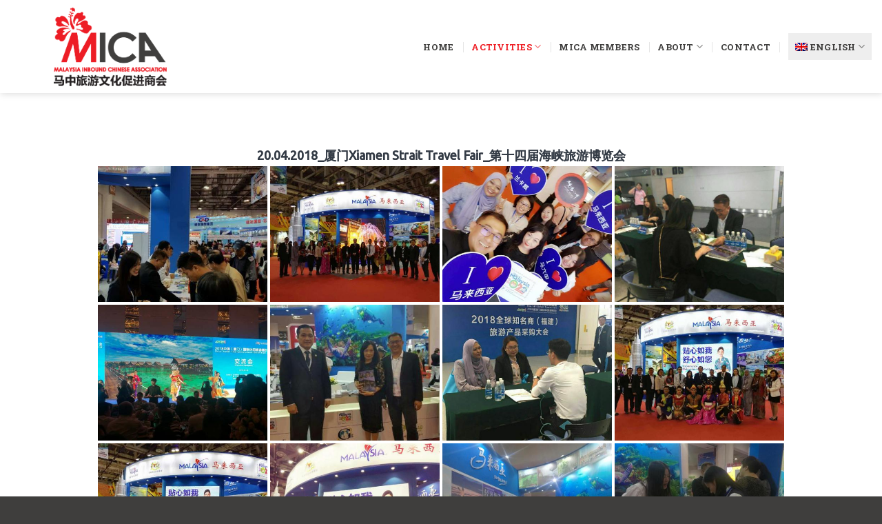

--- FILE ---
content_type: text/html; charset=UTF-8
request_url: https://micamalaysia.com.my/events/?type_0=gallery&album_gallery_id_0=7
body_size: 92082
content:
<!DOCTYPE html>
<!--[if IE 9 ]> <html lang="en-US" class="ie9 loading-site no-js"> <![endif]-->
<!--[if IE 8 ]> <html lang="en-US" class="ie8 loading-site no-js"> <![endif]-->
<!--[if (gte IE 9)|!(IE)]><!--><html lang="en-US" class="loading-site no-js"> <!--<![endif]-->
<head>
	<meta charset="UTF-8" />
	<meta name="viewport" content="width=device-width, initial-scale=1.0, maximum-scale=1.0, user-scalable=no" />

	<link rel="profile" href="https://gmpg.org/xfn/11" />
	<link rel="pingback" href="https://micamalaysia.com.my/xmlrpc.php" />

					<script>document.documentElement.className = document.documentElement.className + ' yes-js js_active js'</script>
			<script>(function(html){html.className = html.className.replace(/\bno-js\b/,'js')})(document.documentElement);</script>
<link rel="alternate" hreflang="zh-hans" href="https://micamalaysia.com.my/events/?lang=zh-hans" />
<link rel="alternate" hreflang="en" href="https://micamalaysia.com.my/events/" />

	<!-- This site is optimized with the Yoast SEO plugin v15.3 - https://yoast.com/wordpress/plugins/seo/ -->
	<title>Events</title>
	<meta name="robots" content="index, follow, max-snippet:-1, max-image-preview:large, max-video-preview:-1" />
	<link rel="canonical" href="https://micamalaysia.com.my/events/" />
	<meta property="og:locale" content="en_US" />
	<meta property="og:type" content="article" />
	<meta property="og:title" content="Events - MICA" />
	<meta property="og:url" content="https://micamalaysia.com.my/events/" />
	<meta property="og:site_name" content="MICA" />
	<meta property="article:modified_time" content="2023-04-25T04:08:55+00:00" />
	<meta name="twitter:card" content="summary_large_image" />
	<meta name="twitter:label1" content="Written by">
	<meta name="twitter:data1" content="admin">
	<meta name="twitter:label2" content="Est. reading time">
	<meta name="twitter:data2" content="0 minutes">
	<script type="application/ld+json" class="yoast-schema-graph">{"@context":"https://schema.org","@graph":[{"@type":"WebSite","@id":"https://micamalaysia.com.my/#website","url":"https://micamalaysia.com.my/","name":"MICA","description":"Malaysia Inbound Chinese Association","potentialAction":[{"@type":"SearchAction","target":"https://micamalaysia.com.my/?s={search_term_string}","query-input":"required name=search_term_string"}],"inLanguage":"en-US"},{"@type":"WebPage","@id":"https://micamalaysia.com.my/events/#webpage","url":"https://micamalaysia.com.my/events/","name":"Events - MICA","isPartOf":{"@id":"https://micamalaysia.com.my/#website"},"datePublished":"2019-07-14T02:06:05+00:00","dateModified":"2023-04-25T04:08:55+00:00","inLanguage":"en-US","potentialAction":[{"@type":"ReadAction","target":["https://micamalaysia.com.my/events/"]}]}]}</script>
	<!-- / Yoast SEO plugin. -->


<link rel='dns-prefetch' href='//fonts.googleapis.com' />
<link rel='dns-prefetch' href='//s.w.org' />
<link rel="alternate" type="application/rss+xml" title="MICA &raquo; Feed" href="https://micamalaysia.com.my/feed/" />
<link rel="alternate" type="application/rss+xml" title="MICA &raquo; Comments Feed" href="https://micamalaysia.com.my/comments/feed/" />
		<script type="text/javascript">
			window._wpemojiSettings = {"baseUrl":"https:\/\/s.w.org\/images\/core\/emoji\/13.0.0\/72x72\/","ext":".png","svgUrl":"https:\/\/s.w.org\/images\/core\/emoji\/13.0.0\/svg\/","svgExt":".svg","source":{"concatemoji":"https:\/\/micamalaysia.com.my\/wp-includes\/js\/wp-emoji-release.min.js?ver=5.5.17"}};
			!function(e,a,t){var n,r,o,i=a.createElement("canvas"),p=i.getContext&&i.getContext("2d");function s(e,t){var a=String.fromCharCode;p.clearRect(0,0,i.width,i.height),p.fillText(a.apply(this,e),0,0);e=i.toDataURL();return p.clearRect(0,0,i.width,i.height),p.fillText(a.apply(this,t),0,0),e===i.toDataURL()}function c(e){var t=a.createElement("script");t.src=e,t.defer=t.type="text/javascript",a.getElementsByTagName("head")[0].appendChild(t)}for(o=Array("flag","emoji"),t.supports={everything:!0,everythingExceptFlag:!0},r=0;r<o.length;r++)t.supports[o[r]]=function(e){if(!p||!p.fillText)return!1;switch(p.textBaseline="top",p.font="600 32px Arial",e){case"flag":return s([127987,65039,8205,9895,65039],[127987,65039,8203,9895,65039])?!1:!s([55356,56826,55356,56819],[55356,56826,8203,55356,56819])&&!s([55356,57332,56128,56423,56128,56418,56128,56421,56128,56430,56128,56423,56128,56447],[55356,57332,8203,56128,56423,8203,56128,56418,8203,56128,56421,8203,56128,56430,8203,56128,56423,8203,56128,56447]);case"emoji":return!s([55357,56424,8205,55356,57212],[55357,56424,8203,55356,57212])}return!1}(o[r]),t.supports.everything=t.supports.everything&&t.supports[o[r]],"flag"!==o[r]&&(t.supports.everythingExceptFlag=t.supports.everythingExceptFlag&&t.supports[o[r]]);t.supports.everythingExceptFlag=t.supports.everythingExceptFlag&&!t.supports.flag,t.DOMReady=!1,t.readyCallback=function(){t.DOMReady=!0},t.supports.everything||(n=function(){t.readyCallback()},a.addEventListener?(a.addEventListener("DOMContentLoaded",n,!1),e.addEventListener("load",n,!1)):(e.attachEvent("onload",n),a.attachEvent("onreadystatechange",function(){"complete"===a.readyState&&t.readyCallback()})),(n=t.source||{}).concatemoji?c(n.concatemoji):n.wpemoji&&n.twemoji&&(c(n.twemoji),c(n.wpemoji)))}(window,document,window._wpemojiSettings);
		</script>
		<style type="text/css">
img.wp-smiley,
img.emoji {
	display: inline !important;
	border: none !important;
	box-shadow: none !important;
	height: 1em !important;
	width: 1em !important;
	margin: 0 .07em !important;
	vertical-align: -0.1em !important;
	background: none !important;
	padding: 0 !important;
}
</style>
	<link rel='stylesheet' id='leaf-style-css'  href='https://micamalaysia.com.my/wp-content/plugins/directorist/templates/front-end/all-listings/maps/openstreet/css/openstreet.css?ver=5.5.17' type='text/css' media='all' />
<link rel='stylesheet' id='select2style-css'  href='https://micamalaysia.com.my/wp-content/plugins/directorist/public/assets/css/select2.min.css?ver=6.5.1' type='text/css' media='all' />
<link rel='stylesheet' id='atbdp-bootstrap-style-css'  href='https://micamalaysia.com.my/wp-content/plugins/directorist/public/assets/css/bootstrap.css?ver=6.5.1' type='text/css' media='all' />
<link rel='stylesheet' id='atbdp-font-awesome-css'  href='https://micamalaysia.com.my/wp-content/plugins/directorist/public/assets/css/font-awesome.min.css?ver=6.5.1' type='text/css' media='all' />
<link rel='stylesheet' id='atbdp-line-awesome-css'  href='https://micamalaysia.com.my/wp-content/plugins/directorist/public/assets/css/line-awesome.min.css?ver=6.5.1' type='text/css' media='all' />
<link rel='stylesheet' id='atbdp-style-css'  href='https://micamalaysia.com.my/wp-content/plugins/directorist/public/assets/css/style.css?ver=6.5.1' type='text/css' media='all' />
<link rel='stylesheet' id='atbdp-media-uploader-style-css'  href='https://micamalaysia.com.my/wp-content/plugins/directorist/public/assets/css/ez-media-uploader.css?ver=6.5.1' type='text/css' media='all' />
<link rel='stylesheet' id='atbd_googlefonts-css'  href='//fonts.googleapis.com/css?family=Roboto%3A400%2C500&#038;ver=6.5.1' type='text/css' media='all' />
<link rel='stylesheet' id='slickcss-css'  href='https://micamalaysia.com.my/wp-content/plugins/directorist/public/assets/css/slick.css?ver=6.5.1' type='text/css' media='all' />
<link rel='stylesheet' id='atmodal-css'  href='https://micamalaysia.com.my/wp-content/plugins/directorist/public/assets/css/atmodal.css?ver=6.5.1' type='text/css' media='all' />
<link rel='stylesheet' id='wp-color-picker-css'  href='https://micamalaysia.com.my/wp-admin/css/color-picker.min.css?ver=5.5.17' type='text/css' media='all' />
<link rel='stylesheet' id='wp-block-library-css'  href='https://micamalaysia.com.my/wp-includes/css/dist/block-library/style.min.css?ver=5.5.17' type='text/css' media='all' />
<link rel='stylesheet' id='wc-block-style-css'  href='https://micamalaysia.com.my/wp-content/plugins/woocommerce/packages/woocommerce-blocks/build/style.css?ver=2.3.0' type='text/css' media='all' />
<link rel='stylesheet' id='bwg_fonts-css'  href='https://micamalaysia.com.my/wp-content/plugins/photo-gallery/css/bwg-fonts/fonts.css?ver=0.0.1' type='text/css' media='all' />
<link rel='stylesheet' id='sumoselect-css'  href='https://micamalaysia.com.my/wp-content/plugins/photo-gallery/css/sumoselect.min.css?ver=3.0.3' type='text/css' media='all' />
<link rel='stylesheet' id='mCustomScrollbar-css'  href='https://micamalaysia.com.my/wp-content/plugins/photo-gallery/css/jquery.mCustomScrollbar.min.css?ver=1.5.64' type='text/css' media='all' />
<link rel='stylesheet' id='bwg_googlefonts-css'  href='https://fonts.googleapis.com/css?family=Ubuntu&#038;subset=greek,latin,greek-ext,vietnamese,cyrillic-ext,latin-ext,cyrillic' type='text/css' media='all' />
<link rel='stylesheet' id='bwg_frontend-css'  href='https://micamalaysia.com.my/wp-content/plugins/photo-gallery/css/styles.min.css?ver=1.5.64' type='text/css' media='all' />
<style id='woocommerce-inline-inline-css' type='text/css'>
.woocommerce form .form-row .required { visibility: visible; }
</style>
<link rel='stylesheet' id='wpml-menu-item-0-css'  href='//micamalaysia.com.my/wp-content/plugins/sitepress-multilingual-cms/templates/language-switchers/menu-item/style.css?ver=1' type='text/css' media='all' />
<style id='wpml-menu-item-0-inline-css' type='text/css'>
.wpml-ls-slot-16, .wpml-ls-slot-16 a, .wpml-ls-slot-16 a:visited{background-color:#e5e5e5;color:#222222;}.wpml-ls-slot-16:hover, .wpml-ls-slot-16:hover a, .wpml-ls-slot-16 a:hover{color:#000000;background-color:#eeeeee;}.wpml-ls-slot-16.wpml-ls-current-language, .wpml-ls-slot-16.wpml-ls-current-language a, .wpml-ls-slot-16.wpml-ls-current-language a:visited{color:#222222;background-color:#eeeeee;}.wpml-ls-slot-16.wpml-ls-current-language:hover, .wpml-ls-slot-16.wpml-ls-current-language:hover a, .wpml-ls-slot-16.wpml-ls-current-language a:hover{color:#000000;background-color:#eeeeee;}.wpml-ls-slot-16.wpml-ls-current-language .wpml-ls-slot-16, .wpml-ls-slot-16.wpml-ls-current-language .wpml-ls-slot-16 a, .wpml-ls-slot-16.wpml-ls-current-language .wpml-ls-slot-16 a:visited{background-color:#e5e5e5;color:#222222;}.wpml-ls-slot-16.wpml-ls-current-language .wpml-ls-slot-16:hover, .wpml-ls-slot-16.wpml-ls-current-language .wpml-ls-slot-16:hover a, .wpml-ls-slot-16.wpml-ls-current-language .wpml-ls-slot-16 a:hover {color:#000000;background-color:#eeeeee;}
</style>
<link rel='stylesheet' id='jquery-selectBox-css'  href='https://micamalaysia.com.my/wp-content/plugins/yith-woocommerce-wishlist/assets/css/jquery.selectBox.css?ver=1.2.0' type='text/css' media='all' />
<link rel='stylesheet' id='flatsome-icons-css'  href='https://micamalaysia.com.my/wp-content/themes/flatsome/assets/css/fl-icons.css?ver=3.3' type='text/css' media='all' />
<link rel='stylesheet' id='flatsome-woocommerce-wishlist-css'  href='https://micamalaysia.com.my/wp-content/themes/flatsome/inc/integrations/wc-yith-wishlist/wishlist.css?ver=3.4' type='text/css' media='all' />
<link rel='stylesheet' id='flatsome-main-css'  href='https://micamalaysia.com.my/wp-content/themes/flatsome/assets/css/flatsome.css?ver=3.8.1' type='text/css' media='all' />
<link rel='stylesheet' id='flatsome-shop-css'  href='https://micamalaysia.com.my/wp-content/themes/flatsome/assets/css/flatsome-shop.css?ver=3.8.1' type='text/css' media='all' />
<link rel='stylesheet' id='flatsome-style-css'  href='https://micamalaysia.com.my/wp-content/themes/flatsome-child/style.css?ver=3.0' type='text/css' media='all' />
<script type="text/javascript">(function(a,d){if(a._nsl===d){a._nsl=[];var c=function(){if(a.jQuery===d)setTimeout(c,33);else{for(var b=0;b<a._nsl.length;b++)a._nsl[b].call(a,a.jQuery);a._nsl={push:function(b){b.call(a,a.jQuery)}}}};c()}})(window);</script><script>if (document.location.protocol != "https:") {document.location = document.URL.replace(/^http:/i, "https:");}</script><script type='text/javascript' src='https://micamalaysia.com.my/wp-content/plugins/directorist/templates/front-end/all-listings/maps/openstreet/js/unpkg-min.js?ver=5.5.17' id='unpkg-js'></script>
<script type='text/javascript' src='https://micamalaysia.com.my/wp-content/plugins/directorist/templates/front-end/all-listings/maps/openstreet/js/unpkg-index.js?ver=5.5.17' id='unpkg-index-js'></script>
<script type='text/javascript' src='https://micamalaysia.com.my/wp-content/plugins/directorist/templates/front-end/all-listings/maps/openstreet/js/unpkg-libs.js?ver=5.5.17' id='unpkg-libs-js'></script>
<script type='text/javascript' src='https://micamalaysia.com.my/wp-content/plugins/directorist/templates/front-end/all-listings/maps/openstreet/js/leaflet-versions.js?ver=5.5.17' id='leaflet-versions-js'></script>
<script type='text/javascript' src='https://micamalaysia.com.my/wp-content/plugins/directorist/templates/front-end/all-listings/maps/openstreet/js/leaflet.markercluster-versions.js?ver=5.5.17' id='markercluster-version-js'></script>
<script type='text/javascript' src='https://micamalaysia.com.my/wp-content/plugins/directorist/templates/front-end/all-listings/maps/openstreet/js/libs-setup.js?ver=5.5.17' id='leaflet-setup-js'></script>
<script type='text/javascript' src='https://micamalaysia.com.my/wp-includes/js/jquery/jquery.js?ver=1.12.4-wp' id='jquery-core-js'></script>
<script type='text/javascript' src='https://micamalaysia.com.my/wp-content/plugins/directorist/public/assets/js/popper.js?ver=6.5.1' id='atbdp-popper-script-js'></script>
<script type='text/javascript' src='https://micamalaysia.com.my/wp-content/plugins/photo-gallery/js/jquery.sumoselect.min.js?ver=3.0.3' id='sumoselect-js'></script>
<script type='text/javascript' src='https://micamalaysia.com.my/wp-content/plugins/photo-gallery/js/jquery.mobile.min.js?ver=1.3.2' id='jquery-mobile-js'></script>
<script type='text/javascript' src='https://micamalaysia.com.my/wp-content/plugins/photo-gallery/js/jquery.mCustomScrollbar.concat.min.js?ver=1.5.64' id='mCustomScrollbar-js'></script>
<script type='text/javascript' src='https://micamalaysia.com.my/wp-content/plugins/photo-gallery/js/jquery.fullscreen-0.4.1.min.js?ver=0.4.1' id='jquery-fullscreen-js'></script>
<script type='text/javascript' id='bwg_frontend-js-extra'>
/* <![CDATA[ */
var bwg_objectsL10n = {"bwg_field_required":"field is required.","bwg_mail_validation":"This is not a valid email address.","bwg_search_result":"There are no images matching your search.","bwg_select_tag":"Select Tag","bwg_order_by":"Order By","bwg_search":"Search","bwg_show_ecommerce":"Show Ecommerce","bwg_hide_ecommerce":"Hide Ecommerce","bwg_show_comments":"Show Comments","bwg_hide_comments":"Hide Comments","bwg_restore":"Restore","bwg_maximize":"Maximize","bwg_fullscreen":"Fullscreen","bwg_exit_fullscreen":"Exit Fullscreen","bwg_search_tag":"SEARCH...","bwg_tag_no_match":"No tags found","bwg_all_tags_selected":"All tags selected","bwg_tags_selected":"tags selected","play":"Play","pause":"Pause","is_pro":"","bwg_play":"Play","bwg_pause":"Pause","bwg_hide_info":"Hide info","bwg_show_info":"Show info","bwg_hide_rating":"Hide rating","bwg_show_rating":"Show rating","ok":"Ok","cancel":"Cancel","select_all":"Select all","lazy_load":"0","lazy_loader":"https:\/\/micamalaysia.com.my\/wp-content\/plugins\/photo-gallery\/images\/ajax_loader.png","front_ajax":"0"};
/* ]]> */
</script>
<script type='text/javascript' src='https://micamalaysia.com.my/wp-content/plugins/photo-gallery/js/scripts.min.js?ver=1.5.64' id='bwg_frontend-js'></script>
<link rel="https://api.w.org/" href="https://micamalaysia.com.my/wp-json/" /><link rel="alternate" type="application/json" href="https://micamalaysia.com.my/wp-json/wp/v2/pages/407" /><link rel="EditURI" type="application/rsd+xml" title="RSD" href="https://micamalaysia.com.my/xmlrpc.php?rsd" />
<link rel="wlwmanifest" type="application/wlwmanifest+xml" href="https://micamalaysia.com.my/wp-includes/wlwmanifest.xml" /> 
<meta name="generator" content="WordPress 5.5.17" />
<meta name="generator" content="WooCommerce 3.7.3" />
<link rel='shortlink' href='https://micamalaysia.com.my/?p=407' />
<link rel="alternate" type="application/json+oembed" href="https://micamalaysia.com.my/wp-json/oembed/1.0/embed?url=https%3A%2F%2Fmicamalaysia.com.my%2Fevents%2F" />
<link rel="alternate" type="text/xml+oembed" href="https://micamalaysia.com.my/wp-json/oembed/1.0/embed?url=https%3A%2F%2Fmicamalaysia.com.my%2Fevents%2F&#038;format=xml" />
<meta name="generator" content="WPML ver:4.2.5 stt:59,1;" />
<style>.bg{opacity: 0; transition: opacity 1s; -webkit-transition: opacity 1s;} .bg-loaded{opacity: 1;}</style><!--[if IE]><link rel="stylesheet" type="text/css" href="https://micamalaysia.com.my/wp-content/themes/flatsome/assets/css/ie-fallback.css"><script src="//cdnjs.cloudflare.com/ajax/libs/html5shiv/3.6.1/html5shiv.js"></script><script>var head = document.getElementsByTagName('head')[0],style = document.createElement('style');style.type = 'text/css';style.styleSheet.cssText = ':before,:after{content:none !important';head.appendChild(style);setTimeout(function(){head.removeChild(style);}, 0);</script><script src="https://micamalaysia.com.my/wp-content/themes/flatsome/assets/libs/ie-flexibility.js"></script><![endif]-->    <script type="text/javascript">
    WebFontConfig = {
      google: { families: [ "Roboto+Slab:regular,700","Roboto+Slab:regular,regular","Roboto+Slab:regular,700","Dancing+Script:regular,400", ] }
    };
    (function() {
      var wf = document.createElement('script');
      wf.src = 'https://ajax.googleapis.com/ajax/libs/webfont/1/webfont.js';
      wf.type = 'text/javascript';
      wf.async = 'true';
      var s = document.getElementsByTagName('script')[0];
      s.parentNode.insertBefore(wf, s);
    })(); </script>
  	<noscript><style>.woocommerce-product-gallery{ opacity: 1 !important; }</style></noscript>
	<link rel="icon" href="https://micamalaysia.com.my/wp-content/uploads/2019/10/cropped-MICA-site-logo-32x32.png" sizes="32x32" />
<link rel="icon" href="https://micamalaysia.com.my/wp-content/uploads/2019/10/cropped-MICA-site-logo-192x192.png" sizes="192x192" />
<link rel="apple-touch-icon" href="https://micamalaysia.com.my/wp-content/uploads/2019/10/cropped-MICA-site-logo-180x180.png" />
<meta name="msapplication-TileImage" content="https://micamalaysia.com.my/wp-content/uploads/2019/10/cropped-MICA-site-logo-270x270.png" />
<meta property='og:site_name' content='MICA' />
<meta property='og:title' content='Events | MICA' />
<style id="custom-css" type="text/css">:root {--primary-color: #ee1e24;}.full-width .ubermenu-nav, .container, .row{max-width: 1330px}.row.row-collapse{max-width: 1300px}.row.row-small{max-width: 1322.5px}.row.row-large{max-width: 1360px}.header-main{height: 135px}#logo img{max-height: 135px}#logo{width:500px;}#logo img{padding:10px 0;}#logo a{max-width:450px;}.header-top{min-height: 30px}.transparent .header-main{height: 265px}.transparent #logo img{max-height: 265px}.has-transparent + .page-title:first-of-type,.has-transparent + #main > .page-title,.has-transparent + #main > div > .page-title,.has-transparent + #main .page-header-wrapper:first-of-type .page-title{padding-top: 265px;}.header.show-on-scroll,.stuck .header-main{height:70px!important}.stuck #logo img{max-height: 70px!important}.header-bg-color, .header-wrapper {background-color: rgba(255,255,255,0.5)}.header-bottom {background-color: #f1f1f1}.header-main .nav > li > a{line-height: 16px }.stuck .header-main .nav > li > a{line-height: 50px }.header-bottom-nav > li > a{line-height: 16px }@media (max-width: 549px) {.header-main{height: 70px}#logo img{max-height: 70px}}.nav-dropdown{font-size:90%}/* Color */.accordion-title.active, .has-icon-bg .icon .icon-inner,.logo a, .primary.is-underline, .primary.is-link, .badge-outline .badge-inner, .nav-outline > li.active> a,.nav-outline >li.active > a, .cart-icon strong,[data-color='primary'], .is-outline.primary{color: #ee1e24;}/* Color !important */[data-text-color="primary"]{color: #ee1e24!important;}/* Background Color */[data-text-bg="primary"]{background-color: #ee1e24;}/* Background */.scroll-to-bullets a,.featured-title, .label-new.menu-item > a:after, .nav-pagination > li > .current,.nav-pagination > li > span:hover,.nav-pagination > li > a:hover,.has-hover:hover .badge-outline .badge-inner,button[type="submit"], .button.wc-forward:not(.checkout):not(.checkout-button), .button.submit-button, .button.primary:not(.is-outline),.featured-table .title,.is-outline:hover, .has-icon:hover .icon-label,.nav-dropdown-bold .nav-column li > a:hover, .nav-dropdown.nav-dropdown-bold > li > a:hover, .nav-dropdown-bold.dark .nav-column li > a:hover, .nav-dropdown.nav-dropdown-bold.dark > li > a:hover, .is-outline:hover, .tagcloud a:hover,.grid-tools a, input[type='submit']:not(.is-form), .box-badge:hover .box-text, input.button.alt,.nav-box > li > a:hover,.nav-box > li.active > a,.nav-pills > li.active > a ,.current-dropdown .cart-icon strong, .cart-icon:hover strong, .nav-line-bottom > li > a:before, .nav-line-grow > li > a:before, .nav-line > li > a:before,.banner, .header-top, .slider-nav-circle .flickity-prev-next-button:hover svg, .slider-nav-circle .flickity-prev-next-button:hover .arrow, .primary.is-outline:hover, .button.primary:not(.is-outline), input[type='submit'].primary, input[type='submit'].primary, input[type='reset'].button, input[type='button'].primary, .badge-inner{background-color: #ee1e24;}/* Border */.nav-vertical.nav-tabs > li.active > a,.scroll-to-bullets a.active,.nav-pagination > li > .current,.nav-pagination > li > span:hover,.nav-pagination > li > a:hover,.has-hover:hover .badge-outline .badge-inner,.accordion-title.active,.featured-table,.is-outline:hover, .tagcloud a:hover,blockquote, .has-border, .cart-icon strong:after,.cart-icon strong,.blockUI:before, .processing:before,.loading-spin, .slider-nav-circle .flickity-prev-next-button:hover svg, .slider-nav-circle .flickity-prev-next-button:hover .arrow, .primary.is-outline:hover{border-color: #ee1e24}.nav-tabs > li.active > a{border-top-color: #ee1e24}.widget_shopping_cart_content .blockUI.blockOverlay:before { border-left-color: #ee1e24 }.woocommerce-checkout-review-order .blockUI.blockOverlay:before { border-left-color: #ee1e24 }/* Fill */.slider .flickity-prev-next-button:hover svg,.slider .flickity-prev-next-button:hover .arrow{fill: #ee1e24;}/* Background Color */[data-icon-label]:after, .secondary.is-underline:hover,.secondary.is-outline:hover,.icon-label,.button.secondary:not(.is-outline),.button.alt:not(.is-outline), .badge-inner.on-sale, .button.checkout, .single_add_to_cart_button{ background-color:#3f3e3d; }[data-text-bg="secondary"]{background-color: #3f3e3d;}/* Color */.secondary.is-underline,.secondary.is-link, .secondary.is-outline,.stars a.active, .star-rating:before, .woocommerce-page .star-rating:before,.star-rating span:before, .color-secondary{color: #3f3e3d}/* Color !important */[data-text-color="secondary"]{color: #3f3e3d!important;}/* Border */.secondary.is-outline:hover{border-color:#3f3e3d}.success.is-underline:hover,.success.is-outline:hover,.success{background-color: #ee1e24}.success-color, .success.is-link, .success.is-outline{color: #ee1e24;}.success-border{border-color: #ee1e24!important;}/* Color !important */[data-text-color="success"]{color: #ee1e24!important;}/* Background Color */[data-text-bg="success"]{background-color: #ee1e24;}@media screen and (max-width: 549px){body{font-size: 100%;}}body{font-family:"Roboto Slab", sans-serif}body{font-weight: 0}body{color: #3f3e3d}.nav > li > a {font-family:"Roboto Slab", sans-serif;}.nav > li > a {font-weight: 700;}h1,h2,h3,h4,h5,h6,.heading-font, .off-canvas-center .nav-sidebar.nav-vertical > li > a{font-family: "Roboto Slab", sans-serif;}h1,h2,h3,h4,h5,h6,.heading-font,.banner h1,.banner h2{font-weight: 700;}h1,h2,h3,h4,h5,h6,.heading-font{color: #3f3e3d;}.alt-font{font-family: "Dancing Script", sans-serif;}.alt-font{font-weight: 400!important;}.header:not(.transparent) .header-nav.nav > li > a {color: #3f3e3d;}.header:not(.transparent) .header-nav.nav > li > a:hover,.header:not(.transparent) .header-nav.nav > li.active > a,.header:not(.transparent) .header-nav.nav > li.current > a,.header:not(.transparent) .header-nav.nav > li > a.active,.header:not(.transparent) .header-nav.nav > li > a.current{color: #ee1e24;}.header-nav.nav-line-bottom > li > a:before,.header-nav.nav-line-grow > li > a:before,.header-nav.nav-line > li > a:before,.header-nav.nav-box > li > a:hover,.header-nav.nav-box > li.active > a,.header-nav.nav-pills > li > a:hover,.header-nav.nav-pills > li.active > a{color:#FFF!important;background-color: #ee1e24;}a{color: #ee1e24;}a:hover{color: #ee1e24;}.tagcloud a:hover{border-color: #ee1e24;background-color: #ee1e24;}@media screen and (min-width: 550px){.products .box-vertical .box-image{min-width: 300px!important;width: 300px!important;}}.footer-1{background-color: #3f3e3d}.absolute-footer, html{background-color: #3f3e3d}/* Custom CSS */.boxyellow, .boxgreen, .boxblue, .boxred{text-align:center;color:#fff;font-weight:bold;font-size:25px;display:block;width:100%;padding:20px;}.boxyellow:hover, .boxgreen:hover, .boxblue:hover, .boxred:hover{color:#fff;opacity:0.8;}.boxyellow{background:#fdb813;}.boxgreen{background:#87ba55;}.boxblue{background:#00bbd3;}.boxred{background:#ea5632;}.companyname{font-weight:bold;display:block;clear:both;}.companyphone{display:block;clear:both;}.companyemail{display:block;clear:both;}.companyweb{display:block;clear:both;margin-bottom:20px;color:#00bbd3;}.socialicon{padding-right:10px;}form#gform_2{padding:5%;text-align: center;}body .gform_wrapper ul li.gfield {margin-top: 0px;padding-top: 0;}.gform_wrapper form ul.gform_fields.left_label li.gfield, .gform_wrapper form ul.gform_fields.right_label li.gfield, .gform_wrapper ul.gform_fields.left_label li.gfield, .gform_wrapper ul.gform_fields.right_label li.gfield {margin-bottom: 0px;}.wpml-ls-slot-16.wpml-ls-current-language, .wpml-ls-slot-16.wpml-ls-current-language a, .wpml-ls-slot-16.wpml-ls-current-language a:visited {color: #222222;background-color: #eeeeee;padding: 5px;}.atbd_content_active #directorist.atbd_wrapper .atbdp_column {width: 25% !important;}span.atbd_meta.atbd_listing_rating{display:none !important;}span.listingemail{display:block;clear:both;margin-right: 0px;}span.listingphone{display:block;clear:both;margin-right: 0px;}div.atbd_listing_bottom_content{display:none !important;}div.atbd_listing_info{background-color: rgb(238, 238, 238);}.atbd_content_active #directorist.atbd_wrapper .atbd_single_listing {border: 0px solid #e3e6ef;}h4.atbd_listing_title{font-family: "Roboto Slab", sans-serif !important;font-weight:bold;}.atbd_content_active #directorist.atbd_wrapper div, .atbd_content_active #directorist.atbd_wrapper p, .atbd_content_active #directorist.atbd_wrapper a, .atbd_content_active #directorist.atbd_wrapper li {font-family: "Roboto Slab", sans-serif !important;font-size: 14px;}.atbd_content_active #directorist.atbd_wrapper .atbd_single_listing .atbd_listing_info .atbd_content_upper .atbd_listing_title a {font-weight:bold;font-size: 18px;}.atbd_content_active #directorist.atbd_wrapper .atbd_single_listing .atbd_listing_info .atbd_content_upper .atbd_listing_title {font-weight: bold;}@media screen and (min-width: 992px) {#logo {width: 300px;padding-left: 5%;}}.profilepopup{padding:5%;}/* Custom CSS Tablet */@media (max-width: 849px){.atbd_content_active #directorist.atbd_wrapper .atbdp_column {width: 50% !important;}}/* Custom CSS Mobile */@media (max-width: 549px){.atbd_content_active #directorist.atbd_wrapper .atbdp_column {width: 100% !important;}}.label-new.menu-item > a:after{content:"New";}.label-hot.menu-item > a:after{content:"Hot";}.label-sale.menu-item > a:after{content:"Sale";}.label-popular.menu-item > a:after{content:"Popular";}</style></head>

<body data-rsssl=1 class="page-template-default page page-id-407 theme-flatsome woocommerce-no-js full-width header-shadow lightbox nav-dropdown-has-arrow atbd_content_active atbdp_preload">


<a class="skip-link screen-reader-text" href="#main">Skip to content</a>

<div id="wrapper">


<header id="header" class="header has-sticky sticky-jump">
   <div class="header-wrapper">
	<div id="masthead" class="header-main has-sticky-logo">
      <div class="header-inner flex-row container logo-left medium-logo-center" role="navigation">

          <!-- Logo -->
          <div id="logo" class="flex-col logo">
            <!-- Header logo -->
<a href="https://micamalaysia.com.my/" title="MICA - Malaysia Inbound Chinese Association" rel="home">
    <img width="500" height="135" src="https://micamalaysia.com.my/wp-content/uploads/2019/10/马中旅游文化促进商会-website-2.png" class="header-logo-sticky" alt="MICA"/><img width="500" height="135" src="https://micamalaysia.com.my/wp-content/uploads/2019/10/马中旅游文化促进商会.png" class="header_logo header-logo" alt="MICA"/><img  width="500" height="135" src="https://micamalaysia.com.my/wp-content/uploads/2019/10/马中旅游文化促进商会.png" class="header-logo-dark" alt="MICA"/></a>
          </div>

          <!-- Mobile Left Elements -->
          <div class="flex-col show-for-medium flex-left">
            <ul class="mobile-nav nav nav-left ">
              <li class="nav-icon has-icon">
  		<a href="#" data-open="#main-menu" data-pos="left" data-bg="main-menu-overlay" data-color="" class="is-small" aria-controls="main-menu" aria-expanded="false">
		
		  <i class="icon-menu" ></i>
		  		</a>
	</li>            </ul>
          </div>

          <!-- Left Elements -->
          <div class="flex-col hide-for-medium flex-left
            flex-grow">
            <ul class="header-nav header-nav-main nav nav-left  nav-divided nav-spacing-xlarge nav-uppercase" >
                          </ul>
          </div>

          <!-- Right Elements -->
          <div class="flex-col hide-for-medium flex-right">
            <ul class="header-nav header-nav-main nav nav-right  nav-divided nav-spacing-xlarge nav-uppercase">
              <li id="menu-item-21" class="menu-item menu-item-type-custom menu-item-object-custom menu-item-home  menu-item-21"><a href="https://micamalaysia.com.my/" class="nav-top-link">Home</a></li>
<li id="menu-item-406" class="menu-item menu-item-type-custom menu-item-object-custom current-menu-ancestor current-menu-parent menu-item-has-children active  menu-item-406 has-dropdown"><a href="#" class="nav-top-link">Activities<i class="icon-angle-down" ></i></a>
<ul class='nav-dropdown nav-dropdown-simple'>
	<li id="menu-item-409" class="menu-item menu-item-type-post_type menu-item-object-page current-menu-item page_item page-item-407 current_page_item active  menu-item-409"><a href="https://micamalaysia.com.my/events/">Events</a></li>
	<li id="menu-item-23" class="menu-item menu-item-type-post_type menu-item-object-page  menu-item-23"><a href="https://micamalaysia.com.my/happenings/">Happenings</a></li>
</ul>
</li>
<li id="menu-item-35" class="menu-item menu-item-type-post_type menu-item-object-page  menu-item-35"><a href="https://micamalaysia.com.my/mica-members/" class="nav-top-link">MICA Members</a></li>
<li id="menu-item-704" class="menu-item menu-item-type-custom menu-item-object-custom menu-item-has-children  menu-item-704 has-dropdown"><a href="#" class="nav-top-link">About<i class="icon-angle-down" ></i></a>
<ul class='nav-dropdown nav-dropdown-simple'>
	<li id="menu-item-719" class="menu-item menu-item-type-post_type menu-item-object-page  menu-item-719"><a href="https://micamalaysia.com.my/about/">About MICA</a></li>
	<li id="menu-item-709" class="menu-item menu-item-type-post_type menu-item-object-page  menu-item-709"><a href="https://micamalaysia.com.my/mica-committee/">MICA Committee</a></li>
	<li id="menu-item-854" class="menu-item menu-item-type-custom menu-item-object-custom  menu-item-854"><a href="https://micamalaysia.com.my/mica-committee-sabah-chapter/">MICA Committee &#8211; Sabah Chapter</a></li>
</ul>
</li>
<li id="menu-item-34" class="menu-item menu-item-type-post_type menu-item-object-page  menu-item-34"><a href="https://micamalaysia.com.my/contact/" class="nav-top-link">Contact</a></li>
<li id="menu-item-wpml-ls-16-en" class="menu-item wpml-ls-slot-16 wpml-ls-item wpml-ls-item-en wpml-ls-current-language wpml-ls-menu-item wpml-ls-last-item menu-item-type-wpml_ls_menu_item menu-item-object-wpml_ls_menu_item menu-item-has-children  menu-item-wpml-ls-16-en has-dropdown"><a title="English" href="https://micamalaysia.com.my/events/" class="nav-top-link"><img class="wpml-ls-flag" src="https://micamalaysia.com.my/wp-content/plugins/sitepress-multilingual-cms/res/flags/en.png" alt="en" title="English"><span class="wpml-ls-native">English</span><i class="icon-angle-down" ></i></a>
<ul class='nav-dropdown nav-dropdown-simple'>
	<li id="menu-item-wpml-ls-16-zh-hans" class="menu-item wpml-ls-slot-16 wpml-ls-item wpml-ls-item-zh-hans wpml-ls-menu-item wpml-ls-first-item menu-item-type-wpml_ls_menu_item menu-item-object-wpml_ls_menu_item  menu-item-wpml-ls-16-zh-hans"><a title="简体中文" href="https://micamalaysia.com.my/events/?lang=zh-hans"><img class="wpml-ls-flag" src="https://micamalaysia.com.my/wp-content/plugins/sitepress-multilingual-cms/res/flags/zh.png" alt="zh-hans" title="简体中文"><span class="wpml-ls-native">简体中文</span></a></li>
</ul>
</li>
            </ul>
          </div>

          <!-- Mobile Right Elements -->
          <div class="flex-col show-for-medium flex-right">
            <ul class="mobile-nav nav nav-right ">
                          </ul>
          </div>

      </div><!-- .header-inner -->
     
      </div><!-- .header-main -->
<div class="header-bg-container fill"><div class="header-bg-image fill"></div><div class="header-bg-color fill"></div></div><!-- .header-bg-container -->   </div><!-- header-wrapper-->
</header>


<main id="main" class="">
<div id="content" class="content-area page-wrapper" role="main">
	<div class="row row-main">
		<div class="large-12 col">
			<div class="col-inner">
				
				
														
						
<div class="row"  id="row-2116331015">

<div class="col small-12 large-12"  ><div class="col-inner"  >

<style id="bwg-style-0">    #bwg_container1_0 #bwg_container2_0 .bwg-container-0.bwg-album-thumbnails {    width: 1004px;    justify-content: center;            justify-content: center;        margin:0 auto !important;          background-color: rgba(255, 255, 255, 0.00);          padding-left: 4px;      padding-top: 4px;      max-width: 100%;          }        #bwg_container1_0 #bwg_container2_0 .bwg-container-0.bwg-album-thumbnails .bwg-item {    justify-content: flex-start;    max-width: 250px;        }    #bwg_container1_0 #bwg_container2_0 .bwg-container-0.bwg-album-thumbnails .bwg-item > a {      margin-right: 4px;      margin-bottom: 4px;    }    #bwg_container1_0 #bwg_container2_0 .bwg-container-0.bwg-album-thumbnails .bwg-item0 {      padding: 0px;            background-color:rgba(0,0,0, 0.30);      border: 0px none #CCCCCC;      opacity: 1.00;      border-radius: 0;      box-shadow: 0px 0px 0px #888888;    }    #bwg_container1_0 #bwg_container2_0 .bwg-container-0.bwg-album-thumbnails .bwg-item1 img {      max-height: none;      max-width: none;      padding: 0 !important;    }          @media only screen and (min-width: 480px) {      #bwg_container1_0 #bwg_container2_0 .bwg-container-0.bwg-album-thumbnails .bwg-item1 img {      -webkit-transition: all .3s; transition: all .3s;      }      #bwg_container1_0 #bwg_container2_0 .bwg-container-0.bwg-album-thumbnails .bwg-item1 img:hover {        -ms-transform: scale(1.08);        -webkit-transform: scale(1.08);        transform: scale(1.08);      }            }          #bwg_container1_0 #bwg_container2_0 .bwg-container-0.bwg-album-thumbnails .bwg-item1 {      padding-top: 80%;    }        #bwg_container1_0 #bwg_container2_0 .bwg-container-0.bwg-album-thumbnails .bwg-title2 {      color: #323A45;      font-family: Ubuntu;      font-size: 16px;      font-weight: bold;      padding: 2px;      text-shadow: 0px 0px 0px #888888;      max-height: 100%;    }        #bwg_container1_0 #bwg_container2_0 .bwg-container-0.bwg-standard-thumbnails {      width: 1004px;              justify-content: center;        margin:0 auto !important;              background-color: rgba(255, 255, 255, 0.00);            padding-left: 4px;      padding-top: 4px;      max-width: 100%;            }        #bwg_container1_0 #bwg_container2_0 .bwg-container-0.bwg-standard-thumbnails .bwg-item {      justify-content: flex-start;      max-width: 250px;          }    #bwg_container1_0 #bwg_container2_0 .bwg-container-0.bwg-standard-thumbnails .bwg-item > a {       margin-right: 4px;       margin-bottom: 4px;    }    #bwg_container1_0 #bwg_container2_0 .bwg-container-0.bwg-standard-thumbnails .bwg-item0 {      padding: 0px;            background-color:rgba(0,0,0, 0.30);      border: 0px none #CCCCCC;      opacity: 1.00;      border-radius: 0;      box-shadow: 0px 0px 0px #888888;    }    #bwg_container1_0 #bwg_container2_0 .bwg-container-0.bwg-standard-thumbnails .bwg-item1 img {      max-height: none;      max-width: none;      padding: 0 !important;    }         @media only screen and (min-width: 480px) {		#bwg_container1_0 #bwg_container2_0 .bwg-container-0.bwg-standard-thumbnails .bwg-item1 img {			-webkit-transition: all .3s; transition: all .3s;		}		#bwg_container1_0 #bwg_container2_0 .bwg-container-0.bwg-standard-thumbnails .bwg-item1 img:hover {			-ms-transform: scale(1.08);			-webkit-transform: scale(1.08);			transform: scale(1.08);		}		      }	    #bwg_container1_0 #bwg_container2_0 .bwg-container-0.bwg-standard-thumbnails .bwg-item1 {      padding-top: 80%;    }        #bwg_container1_0 #bwg_container2_0 .bwg-container-0.bwg-standard-thumbnails .bwg-title2,    #bwg_container1_0 #bwg_container2_0 .bwg-container-0.bwg-standard-thumbnails .bwg-ecommerce2 {      color: #323A45;      font-family: Ubuntu;      font-size: 16px;      font-weight: bold;      padding: 2px;      text-shadow: 0px 0px 0px #888888;      max-height: 100%;    }    #bwg_container1_0 #bwg_container2_0 .bwg-container-0.bwg-standard-thumbnails .bwg-thumb-description span {    color: #323A45;    font-family: Ubuntu;    font-size: 12px;    max-height: 100%;    word-wrap: break-word;    }    #bwg_container1_0 #bwg_container2_0 .bwg-container-0.bwg-standard-thumbnails .bwg-play-icon2 {      font-size: 32px;    }    #bwg_container1_0 #bwg_container2_0 .bwg-container-0.bwg-standard-thumbnails .bwg-ecommerce2 {      font-size: 19.2px;      color: #323A45;    }    </style>    <div id="bwg_container1_0"         class="bwg_container bwg_thumbnail bwg_thumbnails"         data-right-click-protection="1"         data-bwg="0"         data-current-url="https://micamalaysia.com.my/events/?type_0=gallery&album_gallery_id_0=7"         data-lightbox-url="https://micamalaysia.com.my/wp-admin/admin-ajax.php?action=GalleryBox&current_view=0&gallery_id=7&tag=0&theme_id=1&shortcode_id=28&sort_by=order&order_by=asc&current_url=https%3A%2F%2Fmicamalaysia.com.my%2Fevents%2F%3Ftype_0%3Dgallery%26album_gallery_id_0%3D7"         data-gallery-id="7"         data-popup-width="800"         data-popup-height="500"         data-buttons-position="bottom">      <div id="bwg_container2_0">             <div id="ajax_loading_0" class="bwg_load_more_ajax_loading">      <div class="bwg_loading_div_2">        <div class="bwg_loading_div_3">          <div id="loading_div_0" class="bwg_spider_ajax_loading">          </div>        </div>      </div>    </div>            <form id="gal_front_form_0"              class="bwg-hidden"              method="post"              action="#"              data-current="0"              data-shortcode-id="28"              data-gallery-type="thumbnails"              data-gallery-id="7"              data-tag="0"              data-album-id="1"              data-theme-id="1"              data-ajax-url="https://micamalaysia.com.my/wp-admin/admin-ajax.php?action=bwg_frontend_data">          <div id="bwg_container3_0" class="bwg-background bwg-background-0">            <style>        #bwg_container1_0 #bwg_container2_0 .bwg_gal_title_0 {          display: block;          padding: 0 2px 2px 2px;          background-color: rgba(0, 0, 0, 0);          line-height: 20px;          font-family: Ubuntu;          font-size: 18px;          font-weight: bold;          color: #323A45;          text-shadow: 0px 0px 0px #888888;          text-align: center;        }        #bwg_container1_0 #bwg_container2_0 .bwg_gal_description_0 {          margin: 20px 0;          word-break: break-word;          text-align: justify;          font-size: 15px;          font-weight: unset;        }        </style>        <div class="bwg_gal_title_0">20.04.2018_厦门Xiamen Strait Travel Fair_第十四届海峡旅游博览会</div>            <div data-max-count="4"         data-thumbnail-width="250"         data-bwg="0"         data-gallery-id="7"         data-lightbox-url="https://micamalaysia.com.my/wp-admin/admin-ajax.php?action=GalleryBox&current_view=0&gallery_id=7&tag=0&theme_id=1&shortcode_id=28&sort_by=order&order_by=asc&current_url=https%3A%2F%2Fmicamalaysia.com.my%2Fevents%2F%3Ftype_0%3Dgallery%26album_gallery_id_0%3D7"         id="bwg_thumbnails_0"         class="bwg-container-0 bwg-thumbnails bwg-standard-thumbnails bwg-container bwg-border-box">            <div class="bwg-item">        <a class="bwg-a bwg_lightbox"  data-image-id="114" href="https://micamalaysia.com.my/wp-content/uploads/photo-gallery/WeChat_Image_20180424095955.jpg?bwg=1569469715">                <div class="bwg-item0 ">          <div class="bwg-item1 ">            <div class="bwg-item2">              <img class="skip-lazy bwg_standart_thumb_img_0 "                   data-id="114"                   data-width="375"                   data-height="500"                   data-original="https://micamalaysia.com.my/wp-content/uploads/photo-gallery/thumb/WeChat_Image_20180424095955.jpg?bwg=1569469715"                   src="https://micamalaysia.com.my/wp-content/uploads/photo-gallery/thumb/WeChat_Image_20180424095955.jpg?bwg=1569469715"                   alt="" />            </div>            <div class="">                                                      </div>          </div>        </div>                                </a>      </div>            <div class="bwg-item">        <a class="bwg-a bwg_lightbox"  data-image-id="113" href="https://micamalaysia.com.my/wp-content/uploads/photo-gallery/WeChat_Image_20180424100000.jpg?bwg=1569469715">                <div class="bwg-item0 ">          <div class="bwg-item1 ">            <div class="bwg-item2">              <img class="skip-lazy bwg_standart_thumb_img_0 "                   data-id="113"                   data-width="500"                   data-height="378"                   data-original="https://micamalaysia.com.my/wp-content/uploads/photo-gallery/thumb/WeChat_Image_20180424100000.jpg?bwg=1569469715"                   src="https://micamalaysia.com.my/wp-content/uploads/photo-gallery/thumb/WeChat_Image_20180424100000.jpg?bwg=1569469715"                   alt="" />            </div>            <div class="">                                                      </div>          </div>        </div>                                </a>      </div>            <div class="bwg-item">        <a class="bwg-a bwg_lightbox"  data-image-id="112" href="https://micamalaysia.com.my/wp-content/uploads/photo-gallery/WeChat_Image_20180424095950.jpg?bwg=1569469715">                <div class="bwg-item0 ">          <div class="bwg-item1 ">            <div class="bwg-item2">              <img class="skip-lazy bwg_standart_thumb_img_0 "                   data-id="112"                   data-width="500"                   data-height="375"                   data-original="https://micamalaysia.com.my/wp-content/uploads/photo-gallery/thumb/WeChat_Image_20180424095950.jpg?bwg=1569469715"                   src="https://micamalaysia.com.my/wp-content/uploads/photo-gallery/thumb/WeChat_Image_20180424095950.jpg?bwg=1569469715"                   alt="" />            </div>            <div class="">                                                      </div>          </div>        </div>                                </a>      </div>            <div class="bwg-item">        <a class="bwg-a bwg_lightbox"  data-image-id="111" href="https://micamalaysia.com.my/wp-content/uploads/photo-gallery/WeChat_Image_20180424095934.jpg?bwg=1569469715">                <div class="bwg-item0 ">          <div class="bwg-item1 ">            <div class="bwg-item2">              <img class="skip-lazy bwg_standart_thumb_img_0 "                   data-id="111"                   data-width="500"                   data-height="447"                   data-original="https://micamalaysia.com.my/wp-content/uploads/photo-gallery/thumb/WeChat_Image_20180424095934.jpg?bwg=1569469715"                   src="https://micamalaysia.com.my/wp-content/uploads/photo-gallery/thumb/WeChat_Image_20180424095934.jpg?bwg=1569469715"                   alt="" />            </div>            <div class="">                                                      </div>          </div>        </div>                                </a>      </div>            <div class="bwg-item">        <a class="bwg-a bwg_lightbox"  data-image-id="110" href="https://micamalaysia.com.my/wp-content/uploads/photo-gallery/WeChat_Image_20180424095947.jpg?bwg=1569469715">                <div class="bwg-item0 ">          <div class="bwg-item1 ">            <div class="bwg-item2">              <img class="skip-lazy bwg_standart_thumb_img_0 "                   data-id="110"                   data-width="500"                   data-height="375"                   data-original="https://micamalaysia.com.my/wp-content/uploads/photo-gallery/thumb/WeChat_Image_20180424095947.jpg?bwg=1569469715"                   src="https://micamalaysia.com.my/wp-content/uploads/photo-gallery/thumb/WeChat_Image_20180424095947.jpg?bwg=1569469715"                   alt="" />            </div>            <div class="">                                                      </div>          </div>        </div>                                </a>      </div>            <div class="bwg-item">        <a class="bwg-a bwg_lightbox"  data-image-id="109" href="https://micamalaysia.com.my/wp-content/uploads/photo-gallery/WeChat_Image_20180424095929.jpg?bwg=1569469715">                <div class="bwg-item0 ">          <div class="bwg-item1 ">            <div class="bwg-item2">              <img class="skip-lazy bwg_standart_thumb_img_0 "                   data-id="109"                   data-width="375"                   data-height="500"                   data-original="https://micamalaysia.com.my/wp-content/uploads/photo-gallery/thumb/WeChat_Image_20180424095929.jpg?bwg=1569469715"                   src="https://micamalaysia.com.my/wp-content/uploads/photo-gallery/thumb/WeChat_Image_20180424095929.jpg?bwg=1569469715"                   alt="" />            </div>            <div class="">                                                      </div>          </div>        </div>                                </a>      </div>            <div class="bwg-item">        <a class="bwg-a bwg_lightbox"  data-image-id="108" href="https://micamalaysia.com.my/wp-content/uploads/photo-gallery/WeChat_Image_20180424095931.jpg?bwg=1569469715">                <div class="bwg-item0 ">          <div class="bwg-item1 ">            <div class="bwg-item2">              <img class="skip-lazy bwg_standart_thumb_img_0 "                   data-id="108"                   data-width="480"                   data-height="500"                   data-original="https://micamalaysia.com.my/wp-content/uploads/photo-gallery/thumb/WeChat_Image_20180424095931.jpg?bwg=1569469715"                   src="https://micamalaysia.com.my/wp-content/uploads/photo-gallery/thumb/WeChat_Image_20180424095931.jpg?bwg=1569469715"                   alt="" />            </div>            <div class="">                                                      </div>          </div>        </div>                                </a>      </div>            <div class="bwg-item">        <a class="bwg-a bwg_lightbox"  data-image-id="107" href="https://micamalaysia.com.my/wp-content/uploads/photo-gallery/WeChat_Image_20180424095922.jpg?bwg=1569469715">                <div class="bwg-item0 ">          <div class="bwg-item1 ">            <div class="bwg-item2">              <img class="skip-lazy bwg_standart_thumb_img_0 "                   data-id="107"                   data-width="500"                   data-height="378"                   data-original="https://micamalaysia.com.my/wp-content/uploads/photo-gallery/thumb/WeChat_Image_20180424095922.jpg?bwg=1569469715"                   src="https://micamalaysia.com.my/wp-content/uploads/photo-gallery/thumb/WeChat_Image_20180424095922.jpg?bwg=1569469715"                   alt="" />            </div>            <div class="">                                                      </div>          </div>        </div>                                </a>      </div>            <div class="bwg-item">        <a class="bwg-a bwg_lightbox"  data-image-id="106" href="https://micamalaysia.com.my/wp-content/uploads/photo-gallery/WeChat_Image_20180424095917.jpg?bwg=1569469715">                <div class="bwg-item0 ">          <div class="bwg-item1 ">            <div class="bwg-item2">              <img class="skip-lazy bwg_standart_thumb_img_0 "                   data-id="106"                   data-width="500"                   data-height="378"                   data-original="https://micamalaysia.com.my/wp-content/uploads/photo-gallery/thumb/WeChat_Image_20180424095917.jpg?bwg=1569469715"                   src="https://micamalaysia.com.my/wp-content/uploads/photo-gallery/thumb/WeChat_Image_20180424095917.jpg?bwg=1569469715"                   alt="" />            </div>            <div class="">                                                      </div>          </div>        </div>                                </a>      </div>            <div class="bwg-item">        <a class="bwg-a bwg_lightbox"  data-image-id="105" href="https://micamalaysia.com.my/wp-content/uploads/photo-gallery/WeChat_Image_20180424095907.jpg?bwg=1569469715">                <div class="bwg-item0 ">          <div class="bwg-item1 ">            <div class="bwg-item2">              <img class="skip-lazy bwg_standart_thumb_img_0 "                   data-id="105"                   data-width="500"                   data-height="378"                   data-original="https://micamalaysia.com.my/wp-content/uploads/photo-gallery/thumb/WeChat_Image_20180424095907.jpg?bwg=1569469715"                   src="https://micamalaysia.com.my/wp-content/uploads/photo-gallery/thumb/WeChat_Image_20180424095907.jpg?bwg=1569469715"                   alt="" />            </div>            <div class="">                                                      </div>          </div>        </div>                                </a>      </div>            <div class="bwg-item">        <a class="bwg-a bwg_lightbox"  data-image-id="104" href="https://micamalaysia.com.my/wp-content/uploads/photo-gallery/WeChat_Image_20180424095851.jpg?bwg=1569469715">                <div class="bwg-item0 ">          <div class="bwg-item1 ">            <div class="bwg-item2">              <img class="skip-lazy bwg_standart_thumb_img_0 "                   data-id="104"                   data-width="500"                   data-height="375"                   data-original="https://micamalaysia.com.my/wp-content/uploads/photo-gallery/thumb/WeChat_Image_20180424095851.jpg?bwg=1569469715"                   src="https://micamalaysia.com.my/wp-content/uploads/photo-gallery/thumb/WeChat_Image_20180424095851.jpg?bwg=1569469715"                   alt="" />            </div>            <div class="">                                                      </div>          </div>        </div>                                </a>      </div>            <div class="bwg-item">        <a class="bwg-a bwg_lightbox"  data-image-id="103" href="https://micamalaysia.com.my/wp-content/uploads/photo-gallery/WeChat_Image_20180424095854.jpg?bwg=1569469715">                <div class="bwg-item0 ">          <div class="bwg-item1 ">            <div class="bwg-item2">              <img class="skip-lazy bwg_standart_thumb_img_0 "                   data-id="103"                   data-width="500"                   data-height="375"                   data-original="https://micamalaysia.com.my/wp-content/uploads/photo-gallery/thumb/WeChat_Image_20180424095854.jpg?bwg=1569469715"                   src="https://micamalaysia.com.my/wp-content/uploads/photo-gallery/thumb/WeChat_Image_20180424095854.jpg?bwg=1569469715"                   alt="" />            </div>            <div class="">                                                      </div>          </div>        </div>                                </a>      </div>            <div class="bwg-item">        <a class="bwg-a bwg_lightbox"  data-image-id="102" href="https://micamalaysia.com.my/wp-content/uploads/photo-gallery/WeChat_Image_20180424092340.jpg?bwg=1569469715">                <div class="bwg-item0 ">          <div class="bwg-item1 ">            <div class="bwg-item2">              <img class="skip-lazy bwg_standart_thumb_img_0 "                   data-id="102"                   data-width="500"                   data-height="375"                   data-original="https://micamalaysia.com.my/wp-content/uploads/photo-gallery/thumb/WeChat_Image_20180424092340.jpg?bwg=1569469715"                   src="https://micamalaysia.com.my/wp-content/uploads/photo-gallery/thumb/WeChat_Image_20180424092340.jpg?bwg=1569469715"                   alt="" />            </div>            <div class="">                                                      </div>          </div>        </div>                                </a>      </div>            <div class="bwg-item">        <a class="bwg-a bwg_lightbox"  data-image-id="101" href="https://micamalaysia.com.my/wp-content/uploads/photo-gallery/WeChat_Image_20180424092428.jpg?bwg=1569469715">                <div class="bwg-item0 ">          <div class="bwg-item1 ">            <div class="bwg-item2">              <img class="skip-lazy bwg_standart_thumb_img_0 "                   data-id="101"                   data-width="500"                   data-height="341"                   data-original="https://micamalaysia.com.my/wp-content/uploads/photo-gallery/thumb/WeChat_Image_20180424092428.jpg?bwg=1569469715"                   src="https://micamalaysia.com.my/wp-content/uploads/photo-gallery/thumb/WeChat_Image_20180424092428.jpg?bwg=1569469715"                   alt="" />            </div>            <div class="">                                                      </div>          </div>        </div>                                </a>      </div>            <div class="bwg-item">        <a class="bwg-a bwg_lightbox"  data-image-id="100" href="https://micamalaysia.com.my/wp-content/uploads/photo-gallery/WeChat_Image_20180424092330.jpg?bwg=1569469715">                <div class="bwg-item0 ">          <div class="bwg-item1 ">            <div class="bwg-item2">              <img class="skip-lazy bwg_standart_thumb_img_0 "                   data-id="100"                   data-width="375"                   data-height="500"                   data-original="https://micamalaysia.com.my/wp-content/uploads/photo-gallery/thumb/WeChat_Image_20180424092330.jpg?bwg=1569469715"                   src="https://micamalaysia.com.my/wp-content/uploads/photo-gallery/thumb/WeChat_Image_20180424092330.jpg?bwg=1569469715"                   alt="" />            </div>            <div class="">                                                      </div>          </div>        </div>                                </a>      </div>            <div class="bwg-item">        <a class="bwg-a bwg_lightbox"  data-image-id="99" href="https://micamalaysia.com.my/wp-content/uploads/photo-gallery/WeChat_Image_20180424092337.jpg?bwg=1569469715">                <div class="bwg-item0 ">          <div class="bwg-item1 ">            <div class="bwg-item2">              <img class="skip-lazy bwg_standart_thumb_img_0 "                   data-id="99"                   data-width="500"                   data-height="375"                   data-original="https://micamalaysia.com.my/wp-content/uploads/photo-gallery/thumb/WeChat_Image_20180424092337.jpg?bwg=1569469715"                   src="https://micamalaysia.com.my/wp-content/uploads/photo-gallery/thumb/WeChat_Image_20180424092337.jpg?bwg=1569469715"                   alt="" />            </div>            <div class="">                                                      </div>          </div>        </div>                                </a>      </div>            <div class="bwg-item">        <a class="bwg-a bwg_lightbox"  data-image-id="98" href="https://micamalaysia.com.my/wp-content/uploads/photo-gallery/WeChat_Image_20180424092321.jpg?bwg=1569469715">                <div class="bwg-item0 ">          <div class="bwg-item1 ">            <div class="bwg-item2">              <img class="skip-lazy bwg_standart_thumb_img_0 "                   data-id="98"                   data-width="500"                   data-height="375"                   data-original="https://micamalaysia.com.my/wp-content/uploads/photo-gallery/thumb/WeChat_Image_20180424092321.jpg?bwg=1569469715"                   src="https://micamalaysia.com.my/wp-content/uploads/photo-gallery/thumb/WeChat_Image_20180424092321.jpg?bwg=1569469715"                   alt="" />            </div>            <div class="">                                                      </div>          </div>        </div>                                </a>      </div>            <div class="bwg-item">        <a class="bwg-a bwg_lightbox"  data-image-id="97" href="https://micamalaysia.com.my/wp-content/uploads/photo-gallery/WeChat_Image_20180424092318.jpg?bwg=1569469715">                <div class="bwg-item0 ">          <div class="bwg-item1 ">            <div class="bwg-item2">              <img class="skip-lazy bwg_standart_thumb_img_0 "                   data-id="97"                   data-width="500"                   data-height="276"                   data-original="https://micamalaysia.com.my/wp-content/uploads/photo-gallery/thumb/WeChat_Image_20180424092318.jpg?bwg=1569469715"                   src="https://micamalaysia.com.my/wp-content/uploads/photo-gallery/thumb/WeChat_Image_20180424092318.jpg?bwg=1569469715"                   alt="" />            </div>            <div class="">                                                      </div>          </div>        </div>                                </a>      </div>            <div class="bwg-item">        <a class="bwg-a bwg_lightbox"  data-image-id="96" href="https://micamalaysia.com.my/wp-content/uploads/photo-gallery/WeChat_Image_20180424092333.jpg?bwg=1569469715">                <div class="bwg-item0 ">          <div class="bwg-item1 ">            <div class="bwg-item2">              <img class="skip-lazy bwg_standart_thumb_img_0 "                   data-id="96"                   data-width="500"                   data-height="378"                   data-original="https://micamalaysia.com.my/wp-content/uploads/photo-gallery/thumb/WeChat_Image_20180424092333.jpg?bwg=1569469715"                   src="https://micamalaysia.com.my/wp-content/uploads/photo-gallery/thumb/WeChat_Image_20180424092333.jpg?bwg=1569469715"                   alt="" />            </div>            <div class="">                                                      </div>          </div>        </div>                                </a>      </div>            <div class="bwg-item">        <a class="bwg-a bwg_lightbox"  data-image-id="95" href="https://micamalaysia.com.my/wp-content/uploads/photo-gallery/WeChat_Image_20180424092325.jpg?bwg=1569469715">                <div class="bwg-item0 ">          <div class="bwg-item1 ">            <div class="bwg-item2">              <img class="skip-lazy bwg_standart_thumb_img_0 "                   data-id="95"                   data-width="500"                   data-height="375"                   data-original="https://micamalaysia.com.my/wp-content/uploads/photo-gallery/thumb/WeChat_Image_20180424092325.jpg?bwg=1569469715"                   src="https://micamalaysia.com.my/wp-content/uploads/photo-gallery/thumb/WeChat_Image_20180424092325.jpg?bwg=1569469715"                   alt="" />            </div>            <div class="">                                                      </div>          </div>        </div>                                </a>      </div>            <div class="bwg-item">        <a class="bwg-a bwg_lightbox"  data-image-id="94" href="https://micamalaysia.com.my/wp-content/uploads/photo-gallery/Apollo.jpg?bwg=1569469715">                <div class="bwg-item0 ">          <div class="bwg-item1 ">            <div class="bwg-item2">              <img class="skip-lazy bwg_standart_thumb_img_0 "                   data-id="94"                   data-width="500"                   data-height="375"                   data-original="https://micamalaysia.com.my/wp-content/uploads/photo-gallery/thumb/Apollo.jpg?bwg=1569469715"                   src="https://micamalaysia.com.my/wp-content/uploads/photo-gallery/thumb/Apollo.jpg?bwg=1569469715"                   alt="" />            </div>            <div class="">                                                      </div>          </div>        </div>                                </a>      </div>          </div>    <style>      /*pagination styles*/      #bwg_container1_0 #bwg_container2_0 .tablenav-pages_0 {      text-align: center;      font-size: 12px;      font-family: Ubuntu;      font-weight: bold;      color: #666666;      margin: 6px 0 4px;      display: block;      height: 30px;      line-height: 30px;      }      @media only screen and (max-width : 320px) {      #bwg_container1_0 #bwg_container2_0 .displaying-num_0 {      display: none;      }      }      #bwg_container1_0 #bwg_container2_0 .displaying-num_0 {      font-size: 12px;      font-family: Ubuntu;      font-weight: bold;      color: #666666;      margin-right: 10px;      vertical-align: middle;      }      #bwg_container1_0 #bwg_container2_0 .paging-input_0 {      font-size: 12px;      font-family: Ubuntu;      font-weight: bold;      color: #666666;      vertical-align: middle;      }      #bwg_container1_0 #bwg_container2_0 .tablenav-pages_0 a.disabled,      #bwg_container1_0 #bwg_container2_0 .tablenav-pages_0 a.disabled:hover,      #bwg_container1_0 #bwg_container2_0 .tablenav-pages_0 a.disabled:focus {      cursor: default;      color: rgba(102, 102, 102, 0.5);      }      #bwg_container1_0 #bwg_container2_0 .tablenav-pages_0 a {      cursor: pointer;      font-size: 12px;      font-family: Ubuntu;      font-weight: bold;      color: #666666;      text-decoration: none;      padding: 3px 6px;      margin: 0;      border-radius: 0;      border-style: solid;      border-width: 1px;      border-color: #E3E3E3;      background-color: #FFFFFF;      opacity: 1.00;      box-shadow: 0;      transition: all 0.3s ease 0s;-webkit-transition: all 0.3s ease 0s;      }      </style>      <span class="bwg_nav_cont_0">                <script>jQuery('.bwg_nav_cont_0').remove()</script>                <input type="hidden" id="page_number_0" name="page_number_0" value="1" />      <script type="text/javascript">        function spider_page_0(cur, x, y, load_more) {          if (typeof load_more == "undefined") {            var load_more = false;          }          if (jQuery(cur).hasClass('disabled')) {            return false;          }          var items_county_0 = 1;          switch (y) {            case 1:              if (x >= items_county_0) {                document.getElementById('page_number_0').value = items_county_0;              }              else {                document.getElementById('page_number_0').value = x + 1;              }              break;            case 2:              document.getElementById('page_number_0').value = items_county_0;              break;            case -1:              if (x == 1) {                document.getElementById('page_number_0').value = 1;              }              else {                document.getElementById('page_number_0').value = x - 1;              }              break;            case -2:              document.getElementById('page_number_0').value = 1;              break;            default:              document.getElementById('page_number_0').value = 1;          }          bwg_ajax('gal_front_form_0', '0', 'bwg_thumbnails_0', '7', '', 'gallery', 0, '', '', load_more, '', 0);        }                    jQuery('.first-page-0').on('click', function () {              spider_page_0(this, 1, -2, 'numeric');              return false;            });            jQuery('.prev-page-0').on('click', function () {              spider_page_0(this, 1, -1, 'numeric');              return false;            });            jQuery('.next-page-0').on('click', function () {              spider_page_0(this, 1, 1, 'numeric');              return false;            });            jQuery('.last-page-0').on('click', function () {              spider_page_0(this, 1, 2, 'numeric');              return false;            });                jQuery('.bwg_load_btn_0').on('click', function () {            spider_page_0(this, 1, 1, true);            return false;        });      </script>      </span>          <input type="hidden" id="bwg_album_breadcrumb_0" name="bwg_album_breadcrumb_0" value='[{"id":7,"page":1}]' />    <style>      /*pagination styles*/      #bwg_container1_0 #bwg_container2_0 .tablenav-pages_0 {      text-align: center;      font-size: 12px;      font-family: Ubuntu;      font-weight: bold;      color: #666666;      margin: 6px 0 4px;      display: block;      height: 30px;      line-height: 30px;      }      @media only screen and (max-width : 320px) {      #bwg_container1_0 #bwg_container2_0 .displaying-num_0 {      display: none;      }      }      #bwg_container1_0 #bwg_container2_0 .displaying-num_0 {      font-size: 12px;      font-family: Ubuntu;      font-weight: bold;      color: #666666;      margin-right: 10px;      vertical-align: middle;      }      #bwg_container1_0 #bwg_container2_0 .paging-input_0 {      font-size: 12px;      font-family: Ubuntu;      font-weight: bold;      color: #666666;      vertical-align: middle;      }      #bwg_container1_0 #bwg_container2_0 .tablenav-pages_0 a.disabled,      #bwg_container1_0 #bwg_container2_0 .tablenav-pages_0 a.disabled:hover,      #bwg_container1_0 #bwg_container2_0 .tablenav-pages_0 a.disabled:focus {      cursor: default;      color: rgba(102, 102, 102, 0.5);      }      #bwg_container1_0 #bwg_container2_0 .tablenav-pages_0 a {      cursor: pointer;      font-size: 12px;      font-family: Ubuntu;      font-weight: bold;      color: #666666;      text-decoration: none;      padding: 3px 6px;      margin: 0;      border-radius: 0;      border-style: solid;      border-width: 1px;      border-color: #E3E3E3;      background-color: #FFFFFF;      opacity: 1.00;      box-shadow: 0;      transition: all 0.3s ease 0s;-webkit-transition: all 0.3s ease 0s;      }      </style>      <span class="bwg_nav_cont_0">                <script>jQuery('.bwg_nav_cont_0').remove()</script>                <input type="hidden" id="page_number_0" name="page_number_0" value="1" />      <script type="text/javascript">        function spider_page_0(cur, x, y, load_more) {          if (typeof load_more == "undefined") {            var load_more = false;          }          if (jQuery(cur).hasClass('disabled')) {            return false;          }          var items_county_0 = 1;          switch (y) {            case 1:              if (x >= items_county_0) {                document.getElementById('page_number_0').value = items_county_0;              }              else {                document.getElementById('page_number_0').value = x + 1;              }              break;            case 2:              document.getElementById('page_number_0').value = items_county_0;              break;            case -1:              if (x == 1) {                document.getElementById('page_number_0').value = 1;              }              else {                document.getElementById('page_number_0').value = x - 1;              }              break;            case -2:              document.getElementById('page_number_0').value = 1;              break;            default:              document.getElementById('page_number_0').value = 1;          }          bwg_ajax('gal_front_form_0', '0', 'bwg_thumbnails_0', '7', '', 'gallery', 0, '', '', load_more, '', 0);        }                    jQuery('.first-page-0').on('click', function () {              spider_page_0(this, 1, -2, 'numeric');              return false;            });            jQuery('.prev-page-0').on('click', function () {              spider_page_0(this, 1, -1, 'numeric');              return false;            });            jQuery('.next-page-0').on('click', function () {              spider_page_0(this, 1, 1, 'numeric');              return false;            });            jQuery('.last-page-0').on('click', function () {              spider_page_0(this, 1, 2, 'numeric');              return false;            });                jQuery('.bwg_load_btn_0').on('click', function () {            spider_page_0(this, 1, 1, true);            return false;        });      </script>      </span>                </div>        </form>          <style>          #bwg_container1_0 #bwg_container2_0 #spider_popup_overlay_0 {          background-color: #EEEEEE;          opacity: 0.60;          }          </style>        <div id="bwg_spider_popup_loading_0" class="bwg_spider_popup_loading"></div>        <div id="spider_popup_overlay_0" class="spider_popup_overlay" onclick="spider_destroypopup(1000)"></div>        <input type="hidden" id="bwg_random_seed_0" value="493119620">                </div>    </div>    <script>      jQuery(function() {        bwg_main_ready();      });    </script>    

</div></div>

</div>

						
												</div><!-- .col-inner -->
		</div><!-- .large-12 -->
	</div><!-- .row -->
</div>


</main><!-- #main -->

<footer id="footer" class="footer-wrapper">

	
<!-- FOOTER 1 -->
<div class="footer-widgets footer footer-1">
		<div class="row dark large-columns-3 mb-0">
	   		<div id="text-5" class="col pb-0 widget widget_text"><span class="widget-title">Follow Us</span><div class="is-divider small"></div>			<div class="textwidget"><p><a class="socialicon" href="https://www.facebook.com/MICAMalaysia2019/" target="_blank" rel="noopener noreferrer"><img loading="lazy" class="alignnone" src="https://micamalaysia.com.my/wp-content/uploads/2019/04/facebook-icon.png" alt="" width="50" height="50" /></a><img src="https://micamalaysia.com.my/wp-content/uploads/2019/04/wechat.png" /></p>
<p><em>scan WECHAT QR:</em></p>
<p><a class="socialicon" href="#"><img loading="lazy" class="alignnone  wp-image-797" src="https://micamalaysia.com.my/wp-content/uploads/2020/01/qrcode_for_gh_0570db25fb3f_344-300x300.jpg" alt="" width="142" height="142" srcset="https://micamalaysia.com.my/wp-content/uploads/2020/01/qrcode_for_gh_0570db25fb3f_344-300x300.jpg 300w, https://micamalaysia.com.my/wp-content/uploads/2020/01/qrcode_for_gh_0570db25fb3f_344-150x150.jpg 150w, https://micamalaysia.com.my/wp-content/uploads/2020/01/qrcode_for_gh_0570db25fb3f_344-100x100.jpg 100w, https://micamalaysia.com.my/wp-content/uploads/2020/01/qrcode_for_gh_0570db25fb3f_344.jpg 344w" sizes="(max-width: 142px) 100vw, 142px" /></a></p>
</div>
		</div><div id="text-3" class="col pb-0 widget widget_text"><span class="widget-title">Tourism Resources</span><div class="is-divider small"></div>			<div class="textwidget"><p><a href="https://www.tourism.gov.my/statistics" target="_blank" rel="noopener noreferrer">Quick Facts &amp; Figures</a><br />
<a href="https://www.imi.gov.my/index.php/en/visa/types-of-visa.html" target="_blank" rel="noopener noreferrer">Visa In Malaysia</a></p>
</div>
		</div><div id="text-7" class="col pb-0 widget widget_text"><span class="widget-title">CONTACT US</span><div class="is-divider small"></div>			<div class="textwidget"><p>Email</p>
<p>General secretary：<br />
secretarial.mica@gmail.com</p>
<p>Phone<br />
+603 – 2142 4501</p>
<p>Address<br />
No.221, 3rd Floor, Wisma LTS, Jalan Pudu, 55100 Kuala Lumpur, Malaysia.</p>
</div>
		</div>        
		</div><!-- end row -->
</div><!-- footer 1 -->


<!-- FOOTER 2 -->



<div class="absolute-footer dark medium-text-center text-center">
  <div class="container clearfix">

    
    <div class="footer-primary pull-left">
            <div class="copyright-footer">
        Copyright 2026 © MICA. All Rights Reserved.      </div>
          </div><!-- .left -->
  </div><!-- .container -->
</div><!-- .absolute-footer -->
</footer><!-- .footer-wrapper -->

</div><!-- #wrapper -->

<!-- Mobile Sidebar -->
<div id="main-menu" class="mobile-sidebar no-scrollbar mfp-hide">
    <div class="sidebar-menu no-scrollbar ">
        <ul class="nav nav-sidebar  nav-vertical nav-uppercase">
              <li class="menu-item menu-item-type-custom menu-item-object-custom menu-item-home menu-item-21"><a href="https://micamalaysia.com.my/" class="nav-top-link">Home</a></li>
<li class="menu-item menu-item-type-custom menu-item-object-custom current-menu-ancestor current-menu-parent menu-item-has-children menu-item-406"><a href="#" class="nav-top-link">Activities</a>
<ul class=children>
	<li class="menu-item menu-item-type-post_type menu-item-object-page current-menu-item page_item page-item-407 current_page_item menu-item-409"><a href="https://micamalaysia.com.my/events/">Events</a></li>
	<li class="menu-item menu-item-type-post_type menu-item-object-page menu-item-23"><a href="https://micamalaysia.com.my/happenings/">Happenings</a></li>
</ul>
</li>
<li class="menu-item menu-item-type-post_type menu-item-object-page menu-item-35"><a href="https://micamalaysia.com.my/mica-members/" class="nav-top-link">MICA Members</a></li>
<li class="menu-item menu-item-type-custom menu-item-object-custom menu-item-has-children menu-item-704"><a href="#" class="nav-top-link">About</a>
<ul class=children>
	<li class="menu-item menu-item-type-post_type menu-item-object-page menu-item-719"><a href="https://micamalaysia.com.my/about/">About MICA</a></li>
	<li class="menu-item menu-item-type-post_type menu-item-object-page menu-item-709"><a href="https://micamalaysia.com.my/mica-committee/">MICA Committee</a></li>
	<li class="menu-item menu-item-type-custom menu-item-object-custom menu-item-854"><a href="https://micamalaysia.com.my/mica-committee-sabah-chapter/">MICA Committee &#8211; Sabah Chapter</a></li>
</ul>
</li>
<li class="menu-item menu-item-type-post_type menu-item-object-page menu-item-34"><a href="https://micamalaysia.com.my/contact/" class="nav-top-link">Contact</a></li>
<li class="menu-item wpml-ls-slot-16 wpml-ls-item wpml-ls-item-en wpml-ls-current-language wpml-ls-menu-item wpml-ls-last-item menu-item-type-wpml_ls_menu_item menu-item-object-wpml_ls_menu_item menu-item-has-children menu-item-wpml-ls-16-en"><a title="English" href="https://micamalaysia.com.my/events/" class="nav-top-link"><img class="wpml-ls-flag" src="https://micamalaysia.com.my/wp-content/plugins/sitepress-multilingual-cms/res/flags/en.png" alt="en" title="English"><span class="wpml-ls-native">English</span></a>
<ul class=children>
	<li class="menu-item wpml-ls-slot-16 wpml-ls-item wpml-ls-item-zh-hans wpml-ls-menu-item wpml-ls-first-item menu-item-type-wpml_ls_menu_item menu-item-object-wpml_ls_menu_item menu-item-wpml-ls-16-zh-hans"><a title="简体中文" href="https://micamalaysia.com.my/events/?lang=zh-hans"><img class="wpml-ls-flag" src="https://micamalaysia.com.my/wp-content/plugins/sitepress-multilingual-cms/res/flags/zh.png" alt="zh-hans" title="简体中文"><span class="wpml-ls-native">简体中文</span></a></li>
</ul>
</li>
        </ul>
    </div><!-- inner -->
</div><!-- #mobile-menu -->
    <div id="login-form-popup" class="lightbox-content mfp-hide">
            <div class="woocommerce-notices-wrapper"></div>
<div class="account-container lightbox-inner">

	
		<div class="account-login-inner">

			<h3 class="uppercase">Login</h3>

			<form class="woocommerce-form woocommerce-form-login login" method="post">

				
				<p class="woocommerce-form-row woocommerce-form-row--wide form-row form-row-wide">
					<label for="username">Username or email address&nbsp;<span class="required">*</span></label>
					<input type="text" class="woocommerce-Input woocommerce-Input--text input-text" name="username" id="username" autocomplete="username" value="" />				</p>
				<p class="woocommerce-form-row woocommerce-form-row--wide form-row form-row-wide">
					<label for="password">Password&nbsp;<span class="required">*</span></label>
					<input class="woocommerce-Input woocommerce-Input--text input-text" type="password" name="password" id="password" autocomplete="current-password" />
				</p>

				
				<p class="form-row">
					<input type="hidden" id="woocommerce-login-nonce" name="woocommerce-login-nonce" value="fb715543b4" /><input type="hidden" name="_wp_http_referer" value="/events/?type_0=gallery&amp;album_gallery_id_0=7" />					<button type="submit" class="woocommerce-Button button" name="login" value="Log in">Log in</button>
					<label class="woocommerce-form__label woocommerce-form__label-for-checkbox inline">
						<input class="woocommerce-form__input woocommerce-form__input-checkbox" name="rememberme" type="checkbox" id="rememberme" value="forever" /> <span>Remember me</span>
					</label>
				</p>
				<p class="woocommerce-LostPassword lost_password">
					<a href="https://micamalaysia.com.my/wp-login.php?action=lostpassword">Lost your password?</a>
				</p>

				
			</form>
		</div><!-- .login-inner -->


</div><!-- .account-login-container -->

          </div>
  	<script type="text/javascript">
		var c = document.body.className;
		c = c.replace(/woocommerce-no-js/, 'woocommerce-js');
		document.body.className = c;
	</script>
			<script type="text/javascript">
			var wc_product_block_data = JSON.parse( decodeURIComponent( '%7B%22min_columns%22%3A1%2C%22max_columns%22%3A6%2C%22default_columns%22%3A3%2C%22min_rows%22%3A1%2C%22max_rows%22%3A6%2C%22default_rows%22%3A1%2C%22thumbnail_size%22%3A300%2C%22placeholderImgSrc%22%3A%22https%3A%5C%2F%5C%2Fmicamalaysia.com.my%5C%2Fwp-content%5C%2Fuploads%5C%2Fwoocommerce-placeholder.png%22%2C%22min_height%22%3A500%2C%22default_height%22%3A500%2C%22isLargeCatalog%22%3Afalse%2C%22limitTags%22%3Afalse%2C%22hasTags%22%3Afalse%2C%22productCategories%22%3A%5B%7B%22term_id%22%3A15%2C%22name%22%3A%22Uncategorized%22%2C%22slug%22%3A%22uncategorized%22%2C%22term_group%22%3A0%2C%22term_taxonomy_id%22%3A15%2C%22taxonomy%22%3A%22product_cat%22%2C%22description%22%3A%22%22%2C%22parent%22%3A0%2C%22count%22%3A0%2C%22filter%22%3A%22raw%22%2C%22link%22%3A%22https%3A%5C%2F%5C%2Fmicamalaysia.com.my%5C%2Fproduct-category%5C%2Funcategorized%5C%2F%22%7D%5D%2C%22homeUrl%22%3A%22https%3A%5C%2F%5C%2Fmicamalaysia.com.my%5C%2F%22%7D' ) );
		</script>
		<script type='text/javascript' src='https://micamalaysia.com.my/wp-content/plugins/directorist/public/assets/js/ez-media-uploader.js?ver=6.5.1' id='atbdp_media_uploader-js'></script>
<script type='text/javascript' src='https://micamalaysia.com.my/wp-content/plugins/directorist/public/assets/js/select2.min.js?ver=6.5.1' id='select2script-js'></script>
<script type='text/javascript' src='https://micamalaysia.com.my/wp-content/plugins/directorist/public/assets/js/validator.min.js?ver=6.5.1' id='atbdp_validator-js'></script>
<script type='text/javascript' src='https://micamalaysia.com.my/wp-content/plugins/directorist/public/assets/js/atmodal.js?ver=6.5.1' id='at_modal-js'></script>
<script type='text/javascript' src='https://micamalaysia.com.my/wp-content/plugins/directorist/public/assets/js/bootstrap.min.js?ver=6.5.1' id='atbdp-bootstrap-script-js'></script>
<script type='text/javascript' src='https://micamalaysia.com.my/wp-content/plugins/directorist/public/assets/js/jquery.barrating.min.js?ver=6.5.1' id='atbdp-rating-js'></script>
<script type='text/javascript' src='https://micamalaysia.com.my/wp-content/plugins/directorist/public/assets/js/plasma-slider.js?ver=6.5.1' id='atbdp-plasma-slider-script-js'></script>
<script type='text/javascript' src='https://micamalaysia.com.my/wp-content/plugins/directorist/public/assets/js/uikit.min.js?ver=6.5.1' id='atbdp-uikit-js'></script>
<script type='text/javascript' src='https://micamalaysia.com.my/wp-content/plugins/directorist/public/assets/js/grid.min.js?ver=6.5.1' id='atbdp-uikit-grid-js'></script>
<script type='text/javascript' src='https://micamalaysia.com.my/wp-content/plugins/directorist/public/assets/js/slick.min.js?ver=6.5.1' id='atbdp_slick_slider-js'></script>
<script type='text/javascript' src='https://micamalaysia.com.my/wp-content/plugins/yith-woocommerce-wishlist/assets/js/jquery.selectBox.min.js?ver=1.2.0' id='jquery-selectBox-js'></script>
<script type='text/javascript' id='jquery-yith-wcwl-js-extra'>
/* <![CDATA[ */
var yith_wcwl_l10n = {"ajax_url":"\/wp-admin\/admin-ajax.php","redirect_to_cart":"no","multi_wishlist":"","hide_add_button":"1","enable_ajax_loading":"","ajax_loader_url":"https:\/\/micamalaysia.com.my\/wp-content\/plugins\/yith-woocommerce-wishlist\/assets\/images\/ajax-loader-alt.svg","remove_from_wishlist_after_add_to_cart":"1","is_wishlist_responsive":"1","time_to_close_prettyphoto":"3000","fragments_index_glue":".","reload_on_found_variation":"1","labels":{"cookie_disabled":"We are sorry, but this feature is available only if cookies on your browser are enabled.","added_to_cart_message":"<div class=\"woocommerce-notices-wrapper\"><div class=\"woocommerce-message\" role=\"alert\">Product added to cart successfully<\/div><\/div>"},"actions":{"add_to_wishlist_action":"add_to_wishlist","remove_from_wishlist_action":"remove_from_wishlist","reload_wishlist_and_adding_elem_action":"reload_wishlist_and_adding_elem","load_mobile_action":"load_mobile","delete_item_action":"delete_item","save_title_action":"save_title","save_privacy_action":"save_privacy","load_fragments":"load_fragments"}};
/* ]]> */
</script>
<script type='text/javascript' src='https://micamalaysia.com.my/wp-content/plugins/yith-woocommerce-wishlist/assets/js/jquery.yith-wcwl.js?ver=3.0.16' id='jquery-yith-wcwl-js'></script>
<script type='text/javascript' src='https://micamalaysia.com.my/wp-includes/js/jquery/ui/core.min.js?ver=1.11.4' id='jquery-ui-core-js'></script>
<script type='text/javascript' src='https://micamalaysia.com.my/wp-includes/js/jquery/ui/widget.min.js?ver=1.11.4' id='jquery-ui-widget-js'></script>
<script type='text/javascript' src='https://micamalaysia.com.my/wp-includes/js/jquery/ui/mouse.min.js?ver=1.11.4' id='jquery-ui-mouse-js'></script>
<script type='text/javascript' src='https://micamalaysia.com.my/wp-includes/js/jquery/ui/draggable.min.js?ver=1.11.4' id='jquery-ui-draggable-js'></script>
<script type='text/javascript' src='https://micamalaysia.com.my/wp-includes/js/jquery/ui/slider.min.js?ver=1.11.4' id='jquery-ui-slider-js'></script>
<script type='text/javascript' src='https://micamalaysia.com.my/wp-includes/js/jquery/jquery.ui.touch-punch.js?ver=0.2.2' id='jquery-touch-punch-js'></script>
<script type='text/javascript' src='https://micamalaysia.com.my/wp-admin/js/iris.min.js?ver=5.5.17' id='iris-js'></script>
<script type='text/javascript' src='https://micamalaysia.com.my/wp-includes/js/dist/vendor/wp-polyfill.min.js?ver=7.4.4' id='wp-polyfill-js'></script>
<script type='text/javascript' id='wp-polyfill-js-after'>
( 'fetch' in window ) || document.write( '<script src="https://micamalaysia.com.my/wp-includes/js/dist/vendor/wp-polyfill-fetch.min.js?ver=3.0.0"></scr' + 'ipt>' );( document.contains ) || document.write( '<script src="https://micamalaysia.com.my/wp-includes/js/dist/vendor/wp-polyfill-node-contains.min.js?ver=3.42.0"></scr' + 'ipt>' );( window.DOMRect ) || document.write( '<script src="https://micamalaysia.com.my/wp-includes/js/dist/vendor/wp-polyfill-dom-rect.min.js?ver=3.42.0"></scr' + 'ipt>' );( window.URL && window.URL.prototype && window.URLSearchParams ) || document.write( '<script src="https://micamalaysia.com.my/wp-includes/js/dist/vendor/wp-polyfill-url.min.js?ver=3.6.4"></scr' + 'ipt>' );( window.FormData && window.FormData.prototype.keys ) || document.write( '<script src="https://micamalaysia.com.my/wp-includes/js/dist/vendor/wp-polyfill-formdata.min.js?ver=3.0.12"></scr' + 'ipt>' );( Element.prototype.matches && Element.prototype.closest ) || document.write( '<script src="https://micamalaysia.com.my/wp-includes/js/dist/vendor/wp-polyfill-element-closest.min.js?ver=2.0.2"></scr' + 'ipt>' );
</script>
<script type='text/javascript' src='https://micamalaysia.com.my/wp-includes/js/dist/i18n.min.js?ver=4ab02c8fd541b8cfb8952fe260d21f16' id='wp-i18n-js'></script>
<script type='text/javascript' id='wp-color-picker-js-extra'>
/* <![CDATA[ */
var wpColorPickerL10n = {"clear":"Clear","defaultString":"Default","pick":"Select Color","current":"Current Color"};
/* ]]> */
</script>
<script type='text/javascript' src='https://micamalaysia.com.my/wp-admin/js/color-picker.min.js?ver=5.5.17' id='wp-color-picker-js'></script>
<script type='text/javascript' id='atbdp_search_listing-js-extra'>
/* <![CDATA[ */
var atbdp_search_listing = {"i18n_text":{"location_selection":"Select a location","category_selection":"Select a category","show_more":"Show More","show_less":"Show Less","select_listing_map":"openstreet","Miles":" Miles"},"ajax_url":"https:\/\/micamalaysia.com.my\/wp-admin\/admin-ajax.php","Miles":" Miles","default_val":"0"};
/* ]]> */
</script>
<script type='text/javascript' src='https://micamalaysia.com.my/wp-content/plugins/directorist/public/assets/js/search-listing.js?ver=6.5.1' id='atbdp_search_listing-js'></script>
<script type='text/javascript' id='atbdp-range-slider-js-extra'>
/* <![CDATA[ */
var atbdp_range_slider = {"i18n_text":{"location_selection":"Select a location","category_selection":"Select a category","show_more":"Show More","show_less":"Show Less","select_listing_map":"openstreet","Miles":" Miles"},"ajax_url":"https:\/\/micamalaysia.com.my\/wp-admin\/admin-ajax.php","Miles":" Miles","default_val":"0"};
/* ]]> */
</script>
<script type='text/javascript' src='https://micamalaysia.com.my/wp-content/plugins/directorist/public/assets/js/range-slider.js?ver=6.5.1' id='atbdp-range-slider-js'></script>
<script type='text/javascript' src='https://micamalaysia.com.my/wp-content/plugins/woocommerce/assets/js/jquery-blockui/jquery.blockUI.min.js?ver=2.70' id='jquery-blockui-js'></script>
<script type='text/javascript' id='wc-add-to-cart-js-extra'>
/* <![CDATA[ */
var wc_add_to_cart_params = {"ajax_url":"\/wp-admin\/admin-ajax.php","wc_ajax_url":"\/?wc-ajax=%%endpoint%%","i18n_view_cart":"View cart","cart_url":"https:\/\/micamalaysia.com.my","is_cart":"","cart_redirect_after_add":"no"};
/* ]]> */
</script>
<script type='text/javascript' src='https://micamalaysia.com.my/wp-content/plugins/woocommerce/assets/js/frontend/add-to-cart.min.js?ver=3.7.3' id='wc-add-to-cart-js'></script>
<script type='text/javascript' src='https://micamalaysia.com.my/wp-content/plugins/woocommerce/assets/js/js-cookie/js.cookie.min.js?ver=2.1.4' id='js-cookie-js'></script>
<script type='text/javascript' id='woocommerce-js-extra'>
/* <![CDATA[ */
var woocommerce_params = {"ajax_url":"\/wp-admin\/admin-ajax.php","wc_ajax_url":"\/?wc-ajax=%%endpoint%%"};
/* ]]> */
</script>
<script type='text/javascript' src='https://micamalaysia.com.my/wp-content/plugins/woocommerce/assets/js/frontend/woocommerce.min.js?ver=3.7.3' id='woocommerce-js'></script>
<script type='text/javascript' id='wc-cart-fragments-js-extra'>
/* <![CDATA[ */
var wc_cart_fragments_params = {"ajax_url":"\/wp-admin\/admin-ajax.php","wc_ajax_url":"\/?wc-ajax=%%endpoint%%","cart_hash_key":"wc_cart_hash_b32950536e210bb188fc5ad15d04352b","fragment_name":"wc_fragments_b32950536e210bb188fc5ad15d04352b","request_timeout":"5000"};
/* ]]> */
</script>
<script type='text/javascript' src='https://micamalaysia.com.my/wp-content/plugins/woocommerce/assets/js/frontend/cart-fragments.min.js?ver=3.7.3' id='wc-cart-fragments-js'></script>
<script type='text/javascript' src='https://micamalaysia.com.my/wp-includes/js/hoverIntent.min.js?ver=1.8.1' id='hoverIntent-js'></script>
<script type='text/javascript' id='flatsome-js-js-extra'>
/* <![CDATA[ */
var flatsomeVars = {"ajaxurl":"https:\/\/micamalaysia.com.my\/wp-admin\/admin-ajax.php","rtl":"","sticky_height":"70","user":{"can_edit_pages":false}};
/* ]]> */
</script>
<script type='text/javascript' src='https://micamalaysia.com.my/wp-content/themes/flatsome/assets/js/flatsome.js?ver=3.8.1' id='flatsome-js-js'></script>
<script type='text/javascript' src='https://micamalaysia.com.my/wp-content/themes/flatsome/inc/integrations/wc-yith-wishlist/wishlist.js?ver=3.4' id='flatsome-woocommerce-wishlist-js'></script>
<script type='text/javascript' src='https://micamalaysia.com.my/wp-content/themes/flatsome/inc/extensions/flatsome-live-search/flatsome-live-search.js?ver=3.8.1' id='flatsome-live-search-js'></script>
<script type='text/javascript' src='https://micamalaysia.com.my/wp-content/themes/flatsome/assets/js/woocommerce.js?ver=3.8.1' id='flatsome-theme-woocommerce-js-js'></script>
<script type='text/javascript' src='https://micamalaysia.com.my/wp-includes/js/wp-embed.min.js?ver=5.5.17' id='wp-embed-js'></script>
<script type='text/javascript' id='zxcvbn-async-js-extra'>
/* <![CDATA[ */
var _zxcvbnSettings = {"src":"https:\/\/micamalaysia.com.my\/wp-includes\/js\/zxcvbn.min.js"};
/* ]]> */
</script>
<script type='text/javascript' src='https://micamalaysia.com.my/wp-includes/js/zxcvbn-async.min.js?ver=1.0' id='zxcvbn-async-js'></script>
<script type='text/javascript' id='password-strength-meter-js-extra'>
/* <![CDATA[ */
var pwsL10n = {"unknown":"Password strength unknown","short":"Very weak","bad":"Weak","good":"Medium","strong":"Strong","mismatch":"Mismatch"};
/* ]]> */
</script>
<script type='text/javascript' id='password-strength-meter-js-translations'>
( function( domain, translations ) {
	var localeData = translations.locale_data[ domain ] || translations.locale_data.messages;
	localeData[""].domain = domain;
	wp.i18n.setLocaleData( localeData, domain );
} )( "default", { "locale_data": { "messages": { "": {} } } } );
</script>
<script type='text/javascript' src='https://micamalaysia.com.my/wp-admin/js/password-strength-meter.min.js?ver=5.5.17' id='password-strength-meter-js'></script>
<script type='text/javascript' id='wc-password-strength-meter-js-extra'>
/* <![CDATA[ */
var wc_password_strength_meter_params = {"min_password_strength":"3","stop_checkout":"","i18n_password_error":"Please enter a stronger password.","i18n_password_hint":"Hint: The password should be at least twelve characters long. To make it stronger, use upper and lower case letters, numbers, and symbols like ! \" ? $ % ^ & )."};
/* ]]> */
</script>
<script type='text/javascript' src='https://micamalaysia.com.my/wp-content/plugins/woocommerce/assets/js/frontend/password-strength-meter.min.js?ver=3.7.3' id='wc-password-strength-meter-js'></script>

</body>
</html>


--- FILE ---
content_type: text/css
request_url: https://micamalaysia.com.my/wp-content/plugins/directorist/public/assets/css/style.css?ver=6.5.1
body_size: 238170
content:
/* typography */
#directorist.atbd_wrapper a {
  text-decoration: none;
  box-shadow: none;
  border: none;
}

#directorist.atbd_wrapper a:before, #directorist.atbd_wrapper a:after {
  position: initial;
}

#directorist.atbd_wrapper span {
  word-wrap: break-word;
}

#directorist.atbd_wrapper ul {
  padding-left: 0;
  list-style-type: none;
}

#directorist.atbd_wrapper ul li {
  list-style: none;
  margin-left: 0;
  margin-bottom: 0;
  padding-left: 0;
}

#directorist.atbd_wrapper article {
  margin-bottom: 0;
  border: 0;
  padding-bottom: 0;
}

#directorist.atbd_wrapper img {
  box-shadow: 0 0 0;
}

#directorist.atbd_wrapper .btn {
  position: relative;
  width: auto;
  height: auto;
}

#directorist.atbd_wrapper .dropdown-toggle:after {
  font-size: inherit;
}

#directorist.atbd_wrapper input[type="radio"]:checked:before,
#directorist.atbd_wrapper input[type="checkbox"]:checked:before {
  margin-left: -15px;
}

input[type="radio"],
input[type="checkbox"] {
  height: auto;
}

/* typography */
.atbd_color-primary, .atbd_content_active #directorist.atbd_wrapper h1 a:hover,
.atbd_content_active #directorist.atbd_wrapper h2 a:hover,
.atbd_content_active #directorist.atbd_wrapper h3 a:hover,
.atbd_content_active #directorist.atbd_wrapper h4 a:hover,
.atbd_content_active #directorist.atbd_wrapper h5 a:hover,
.atbd_content_active #directorist.atbd_wrapper h6 a:hover,
.atbd_content_active #directorist.atbd_wrapper .h1 a:hover,
.atbd_content_active #directorist.atbd_wrapper .h2 a:hover,
.atbd_content_active #directorist.atbd_wrapper .h3 a:hover,
.atbd_content_active #directorist.atbd_wrapper .h4 a:hover,
.atbd_content_active #directorist.atbd_wrapper .h5 a:hover,
.atbd_content_active #directorist.atbd_wrapper .h6 a:hover, .atbd_content_active #directorist.atbd_wrapper .atbd_content_module_title_area h4 span,
.atbd_content_active #directorist.atbd_wrapper .atbd_content_module__tittle_area h4 span, .atbd_content_active #directorist.atbd_wrapper .atbd_content_module_title_area .atbd_listing_action_area .atbd_action a:hover,
.atbd_content_active #directorist.atbd_wrapper .atbd_content_module__tittle_area .atbd_listing_action_area .atbd_action a:hover, .atbd_content_active #directorist.atbd_wrapper .atbd_content_module_title_area .atbd_listing_action_area .atbd_action:hover,
.atbd_content_active #directorist.atbd_wrapper .atbd_content_module__tittle_area .atbd_listing_action_area .atbd_action:hover, .atbd_content_active #directorist.atbd_wrapper .atbd_content_module_title_area .atbd_listing_action_area .atbd_action.atbd_share .atbd_directory_social_wrap ul li a > span,
.atbd_content_active #directorist.atbd_wrapper .atbd_content_module__tittle_area .atbd_listing_action_area .atbd_action.atbd_share .atbd_directory_social_wrap ul li a > span, .atbd_content_active #directorist.atbd_wrapper .atbd_contact_info ul li .atbd_info_title span, .atbd_content_active #directorist.atbd_wrapper #client_review_list .atbd_single_review .review_content a, .atbd_content_active #directorist.atbd_wrapper .atbd_single_listing .atbd_listing_info .atbd_content_upper .atbd_listing_data_list ul li p span, .atbd_content_active #directorist.atbd_wrapper .atbd_upload_btn span {
  color: #444752;
}

.atbd_bg-primary, #directorist.atbd_wrapper .author_info_module .atbdb_content_module_contents .atbd_social_wrap p a:hover, .atbd_content_active #directorist.atbd_wrapper .atbd_listing_meta .atbd_listing_rating, .atbd_content_active #directorist.atbd_wrapper .atbd_listing_meta .atbd_listing_price, .atbd_content_active .widget.atbd_widget[id^='bd'] .atbdp-search .submit_btn .btn-primary,
.atbd_content_active .widget.atbd_widget[id^='dcl'] .atbdp-search .submit_btn .btn-primary,
.atbd_content_active #directorist.atbd_wrapper .widget.atbd_widget .atbdp-search .submit_btn .btn-primary, .atbd_content_active .widget.atbd_widget[id^='bd'] .atbdp.atbdp-widget-tags ul li a:hover, .atbd_content_active .widget.atbd_widget[id^='bd'] .directorist.atbdp-widget-tags ul li a:hover,
.atbd_content_active .widget.atbd_widget[id^='dcl'] .atbdp.atbdp-widget-tags ul li a:hover,
.atbd_content_active .widget.atbd_widget[id^='dcl'] .directorist.atbdp-widget-tags ul li a:hover,
.atbd_content_active #directorist.atbd_wrapper .widget.atbd_widget .atbdp.atbdp-widget-tags ul li a:hover,
.atbd_content_active #directorist.atbd_wrapper .widget.atbd_widget .directorist.atbdp-widget-tags ul li a:hover, .atbd_content_active .widget.atbd_widget[id^='bd'] .atbdp-widget-categories > ul.atbdp_parent_category > li:hover > a span,
.atbd_content_active .widget.atbd_widget[id^='bd'] .atbdp-widget-categories > ul.atbdp_parent_location > li:hover > a span,
.atbd_content_active .widget.atbd_widget[id^='dcl'] .atbdp-widget-categories > ul.atbdp_parent_category > li:hover > a span,
.atbd_content_active .widget.atbd_widget[id^='dcl'] .atbdp-widget-categories > ul.atbdp_parent_location > li:hover > a span,
.atbd_content_active #directorist.atbd_wrapper .widget.atbd_widget .atbdp-widget-categories > ul.atbdp_parent_category > li:hover > a span,
.atbd_content_active #directorist.atbd_wrapper .widget.atbd_widget .atbdp-widget-categories > ul.atbdp_parent_location > li:hover > a span {
  background: #444752;
}

.atbd_color-secondary {
  color: #122069;
}

.atbd_bg-secondary {
  background: #122069;
}

.atbd_color-success, .atbd_content_active .widget.atbd_widget[id^='bd'] .directory_open_hours ul li.atbd_today, .atbd_content_active .widget.atbd_widget[id^='bd'] .directory_open_hours ul li.atbd_today .day,
.atbd_content_active .widget.atbd_widget[id^='dcl'] .directory_open_hours ul li.atbd_today,
.atbd_content_active .widget.atbd_widget[id^='dcl'] .directory_open_hours ul li.atbd_today .day,
.atbd_content_active #directorist.atbd_wrapper .widget.atbd_widget .directory_open_hours ul li.atbd_today,
.atbd_content_active #directorist.atbd_wrapper .widget.atbd_widget .directory_open_hours ul li.atbd_today .day {
  color: #32cc6f;
}

.atbd_bg-success, .atbd_content_active #directorist.atbd_wrapper .atbd_badge.atbd_badge_open, .atbd_content_active .widget.atbd_widget[id^='bd'] .atbd_badge.atbd_badge_open,
.atbd_content_active .widget.atbd_widget[id^='dcl'] .atbd_badge.atbd_badge_open,
.atbd_content_active #directorist.atbd_wrapper .widget.atbd_widget .atbd_badge.atbd_badge_open {
  background: #32cc6f;
}

.atbd_color-info {
  color: #3590ec;
}

.atbd_bg-info {
  background: #3590ec;
}

.atbd_color-warning {
  color: #ffaf00;
}

.atbd_bg-warning {
  background: #ffaf00;
}

.atbd_color-danger, .atbd_content_active .widget.atbd_widget[id^='bd'] .directory_open_hours ul li.atbd_closed span,
.atbd_content_active .widget.atbd_widget[id^='dcl'] .directory_open_hours ul li.atbd_closed span,
.atbd_content_active #directorist.atbd_wrapper .widget.atbd_widget .directory_open_hours ul li.atbd_closed span, .atbd_content_active #directorist.atbd_wrapper.atbd_add_listing_wrapper .listing-img-container .single_attachment .remove_image:hover {
  color: #e23636;
}

.atbd_bg-danger, .atbd_content_active #directorist.atbd_wrapper .atbd_give_review_area #atbd_up_preview .atbd_up_prev .rmrf:hover, .atbd_content_active #directorist.atbd_wrapper .atbd_badge.atbd_badge_close, .atbd_content_active .widget.atbd_widget[id^='bd'] .atbd_badge.atbd_badge_close,
.atbd_content_active .widget.atbd_widget[id^='dcl'] .atbd_badge.atbd_badge_close,
.atbd_content_active #directorist.atbd_wrapper .widget.atbd_widget .atbd_badge.atbd_badge_close {
  background: #e23636;
}

.atbd_color-light {
  color: #ffffff;
}

.atbd_bg-light {
  background: #ffffff;
}

.atbd_color-dark {
  color: #202428;
}

.atbd_bg-dark {
  background: #202428;
}

.atbd_color-badge-feature {
  color: #fa8b0c;
}

.atbd_bg-badge-feature, .atbd_content_active #directorist.atbd_wrapper .atbd_badge.atbd_badge_featured, .atbd_content_active .widget.atbd_widget[id^='bd'] .atbd_badge.atbd_badge_featured,
.atbd_content_active .widget.atbd_widget[id^='dcl'] .atbd_badge.atbd_badge_featured,
.atbd_content_active #directorist.atbd_wrapper .widget.atbd_widget .atbd_badge.atbd_badge_featured {
  background: #fa8b0c;
}

.atbd_color-badge-popular {
  color: #f51957;
}

.atbd_bg-badge-popular, .atbd_content_active #directorist.atbd_wrapper .atbd_badge.atbd_badge_popular, .atbd_content_active .widget.atbd_widget[id^='bd'] .atbd_badge.atbd_badge_popular,
.atbd_content_active .widget.atbd_widget[id^='dcl'] .atbd_badge.atbd_badge_popular,
.atbd_content_active #directorist.atbd_wrapper .widget.atbd_widget .atbd_badge.atbd_badge_popular {
  background: #f51957;
}

/**
 * Plasma Slider
 * Company: Aazz Tech
 * Develoepr: Syed Galib Ahmed
 * Version: 1.0
 * Initial Release: 1 February, 2020
 * */
.plasmaSlider {
  position: relative;
  background-color: gainsboro;
}

.plasmaSlider__body {
  padding-top: 52.25%;
  position: relative;
  top: 0;
  bottom: 0;
  right: 0;
  left: 0;
  z-index: 1;
  background-color: gainsboro;
}

.plasmaSlider__controlRight,
.plasmaSlider__controlLeft {
  position: absolute;
  top: 50%;
  z-index: 99;
  -webkit-transform: translate(0, -50%);
  -ms-transform: translate(0, -50%);
  transform: translate(0, -50%);
}

/*rtl:begin:ignore*/
.plasmaSlider__controlRight {
  left: unset;
  right: 15px;
}

.plasmaSlider__controlLeft {
  right: unset;
  left: 15px;
}

/*rtl:end:ignore*/
.plasmaSlider__arrowBtn {
  margin: 0;
  padding: 0;
  position: relative;
  cursor: pointer;
  border: none;
  color: #fff;
  font-size: 13px;
  width: 38px;
  height: 38px;
  border-radius: 50%;
  display: block;
  background-color: rgba(0, 0, 0, 0.2);
}

.plasmaSlider__arrowBtn:hover,
.plasmaSlider__arrowBtn:active,
.plasmaSlider__arrowBtn:visited,
.plasmaSlider__arrowBtn:focus {
  border: none;
  outline: 0;
  background-color: rgba(0, 0, 0, 0.2);
}

.plasmaSlider__icon {
  color: #fff;
  font-size: 13px;
}

.plasmaSlider__arrowBtn .plasmaSliderIcon {
  width: 100%;
  height: 100%;
  display: inline-block;
  position: absolute;
  top: 0;
  left: 0;
  right: 0;
  bottom: 0;
  background-size: 12px;
}

.plasmaSlider__contents {
  overflow: hidden;
  z-index: 88;
  position: absolute;
  top: 0;
  left: 0;
  right: 0;
  bottom: 0;
}

.plasmaSlider__contentsWrap {
  position: relative;
  -webkit-transition: all ease-in-out 300ms;
  -o-transition: all ease-in-out 300ms;
  transition: all ease-in-out 300ms;
  height: 100%;
  width: 0%;
  display: -webkit-box;
  display: -ms-flexbox;
  display: flex;
  position: relative;
  transition: all ease-in-out 300ms;
  left: 0;
}

.plasmaSlider__bg {
  position: relative;
  width: 100%;
  height: 100%;
  overflow: hidden;
  background-color: gainsboro;
}

.plasmaSlider__bgImg,
.plasmaSlider__bgImgBlur {
  display: block;
  width: 100%;
  height: 100%;
  position: absolute;
  top: 0;
  bottom: 0;
  left: 0;
  right: 0;
}

.plasmaSlider__bgImgBlur {
  z-index: 55;
  -webkit-transform: scale(1.5);
  -ms-transform: scale(1.5);
  transform: scale(1.5);
  -o-object-fit: cover;
  object-fit: cover;
  -webkit-filter: blur(10px);
  filter: blur(10px);
  -webkit-animation: plasmaSliderZoomIn linear infinite 20s;
  animation: plasmaSliderZoomIn linear infinite 20s;
}

.plasmaSlider__bgImg {
  z-index: 88;
  -o-object-fit: contain;
  object-fit: contain;
}

.plasmaSlider__bgImg.plasmaSlider__contain {
  -o-object-fit: contain;
  object-fit: contain;
}

.plasmaSlider__bgImg.plasmaSlider__cover {
  -o-object-fit: contain;
  object-fit: contain;
}

.plasmaSlider__sliderItem {
  height: 100%;
  width: 100%;
  -webkit-box-flex: 1;
  -ms-flex-positive: 1;
  flex-grow: 1;
}

.plasmaSliderSkin {
  position: absolute;
  top: 0;
  bottom: 0;
  left: 0;
  right: 0;
  width: 100%;
  height: 100%;
}

.plasmaSlider__footer {
  display: block;
  overflow-y: hidden;
  overflow-x: auto;
}

.plasmaSlider__thumbnailList {
  display: block;
  padding: 3px;
  white-space: nowrap;
  overflow-y: hidden;
  overflow-x: auto;
}

.plasmaSlider__thumbnailListItem {
  position: relative;
  display: inline-block;
  margin: 2px;
  height: 80px;
  cursor: pointer;
  border: 2px solid transparent;
}

.plasmaSlider__thumbnailListItem.active::before {
  content: ' ';
  position: absolute;
  top: 0;
  bottom: 0;
  right: 0;
  left: 0;
  z-index: 1;
  background-color: rgba(0, 0, 0, 0.6);
}

.plasmaSlider__thumbnailListItemImg {
  width: auto;
  height: 100%;
}

.plasmaSliderTempImage {
  padding-top: 52.25%;
  position: relative;
  top: 0;
  bottom: 0;
  left: 0;
  right: 0;
  width: 100%;
  height: 100%;
  z-index: 0;
  overflow: hidden;
}

.plasmaSliderTempImage .plasmaSliderTempImgBlur,
.plasmaSliderTempImage .plasmaSliderTempImg {
  position: absolute;
  top: 0;
  bottom: 0;
  right: 0;
  left: 0;
}

.plasmaSliderTempImage .plasmaSliderTempImgBlur {
  width: 100%;
  height: 100%;
  -webkit-filter: blur(10px);
  filter: blur(10px);
  -webkit-animation: plasmaSliderZoomIn linear infinite 20s;
  animation: plasmaSliderZoomIn linear infinite 20s;
}

.plasmaSliderTempImage .plasmaSliderTempImg {
  width: 100%;
  height: 100%;
  -o-object-fit: contain;
  object-fit: contain;
}

.plasmaSliderTempImage .plasmaSliderTempImg.plasmaSlider__cover {
  -o-object-fit: cover;
  object-fit: cover;
}

.plasmaSliderImages,
.plasmaSliderImageItem {
  display: none;
}

.plasmaSliderIcon {
  display: inline-block;
  font-size: 1rem;
  background-repeat: no-repeat;
  background-size: contain;
  background-position: center;
}

.plasmaSliderIcon.psi-angle-right {
  background-image: url("../images/angle-right-solid.svg");
}

.plasmaSliderIcon.psi-angle-left {
  background-image: url("../images/angle-left-solid.svg");
}

@keyframes plasmaSliderZoomIn {
  0% {
    transform: scale(1.2);
  }
  50% {
    transform: scale(1.5);
  }
  100% {
    transform: scale(1.2);
  }
}

body.atbd_content_active #directorist.atbd_wrapper .plasmaSlider {
  position: relative;
  background-color: gainsboro;
}

body.atbd_content_active #directorist.atbd_wrapper .plasmaSlider__body {
  padding-top: 52.25%;
  position: relative;
  top: 0;
  bottom: 0;
  right: 0;
  left: 0;
  z-index: 1;
  background-color: gainsboro;
}

body.atbd_content_active #directorist.atbd_wrapper .plasmaSlider__controlRight,
body.atbd_content_active #directorist.atbd_wrapper .plasmaSlider__controlLeft {
  position: absolute;
  top: 50%;
  z-index: 99;
  -webkit-transform: translate(0, -50%);
  -ms-transform: translate(0, -50%);
  transform: translate(0, -50%);
}

/*rtl:begin:ignore*/
body.atbd_content_active #directorist.atbd_wrapper .plasmaSlider__controlRight {
  left: unset;
  right: 15px;
}

body.atbd_content_active #directorist.atbd_wrapper .plasmaSlider__controlLeft {
  right: unset;
  left: 15px;
}

/*rtl:end:ignore*/
body.atbd_content_active #directorist.atbd_wrapper .plasmaSlider__arrowBtn {
  margin: 0;
  padding: 0;
  position: relative;
  cursor: pointer;
  border: none;
  color: #fff;
  font-size: 13px;
  width: 38px;
  height: 38px;
  border-radius: 50%;
  display: block;
  background-color: rgba(0, 0, 0, 0.2);
}

body.atbd_content_active #directorist.atbd_wrapper .plasmaSlider__arrowBtn:hover,
body.atbd_content_active #directorist.atbd_wrapper .plasmaSlider__arrowBtn:active,
body.atbd_content_active #directorist.atbd_wrapper .plasmaSlider__arrowBtn:visited,
body.atbd_content_active #directorist.atbd_wrapper .plasmaSlider__arrowBtn:focus {
  border: none;
  outline: 0;
  background-color: rgba(0, 0, 0, 0.2);
}

body.atbd_content_active #directorist.atbd_wrapper .plasmaSlider__icon {
  color: #fff;
  font-size: 13px;
}

body.atbd_content_active #directorist.atbd_wrapper .plasmaSlider__arrowBtn .plasmaSliderIcon {
  width: 100%;
  height: 100%;
  display: inline-block;
  position: absolute;
  top: 0;
  left: 0;
  right: 0;
  bottom: 0;
  background-size: 12px;
}

body.atbd_content_active #directorist.atbd_wrapper .plasmaSlider__contents {
  overflow: hidden;
  z-index: 88;
  position: absolute;
  top: 0;
  left: 0;
  right: 0;
  bottom: 0;
}

body.atbd_content_active #directorist.atbd_wrapper .plasmaSlider__contentsWrap {
  position: relative;
  -webkit-transition: all ease-in-out 300ms;
  -o-transition: all ease-in-out 300ms;
  transition: all ease-in-out 300ms;
  height: 100%;
  width: 0%;
  display: -webkit-box;
  display: -ms-flexbox;
  display: flex;
  position: relative;
  transition: all ease-in-out 300ms;
  left: 0;
}

body.atbd_content_active #directorist.atbd_wrapper .plasmaSlider__bg {
  position: relative;
  width: 100%;
  height: 100%;
  overflow: hidden;
  background-color: gainsboro;
}

body.atbd_content_active #directorist.atbd_wrapper .plasmaSlider__bgImg,
body.atbd_content_active #directorist.atbd_wrapper .plasmaSlider__bgImgBlur {
  display: block;
  width: 100%;
  height: 100%;
  position: absolute;
  top: 0;
  bottom: 0;
  left: 0;
  right: 0;
}

body.atbd_content_active #directorist.atbd_wrapper .plasmaSlider__bgImgBlur {
  z-index: 55;
  -webkit-transform: scale(1.5);
  -ms-transform: scale(1.5);
  transform: scale(1.5);
  -o-object-fit: cover !important;
  object-fit: cover !important;
  -webkit-filter: blur(10px);
  filter: blur(10px);
}

body.atbd_content_active #directorist.atbd_wrapper .plasmaSlider__bgImg {
  z-index: 88;
  -o-object-fit: contain !important;
  object-fit: contain !important;
}

body.atbd_content_active #directorist.atbd_wrapper .plasmaSlider__bgImg.plasmaSlider__contain {
  z-index: 88;
  -o-object-fit: contain !important;
  object-fit: contain !important;
}

body.atbd_content_active #directorist.atbd_wrapper .plasmaSlider__bgImg.plasmaSlider__cover {
  z-index: 88;
  -o-object-fit: cover !important;
  object-fit: cover !important;
}

body.atbd_content_active #directorist.atbd_wrapper .plasmaSlider__sliderItem {
  height: 100%;
  width: 100%;
  -webkit-box-flex: 1;
  -ms-flex-positive: 1;
  flex-grow: 1;
}

body.atbd_content_active #directorist.atbd_wrapper .plasmaSliderSkin {
  position: absolute;
  top: 0;
  bottom: 0;
  left: 0;
  right: 0;
  width: 100%;
  height: 100%;
}

body.atbd_content_active #directorist.atbd_wrapper .plasmaSlider__footer {
  display: block;
  overflow-y: hidden;
  overflow-x: auto;
}

body.atbd_content_active #directorist.atbd_wrapper .plasmaSlider__thumbnailList {
  display: block;
  padding: 3px;
  white-space: nowrap;
  overflow-y: hidden;
  overflow-x: auto;
}

body.atbd_content_active #directorist.atbd_wrapper .plasmaSlider__thumbnailListItem {
  position: relative;
  display: inline-block;
  margin: 2px;
  height: 80px;
  cursor: pointer;
  border: 2px solid transparent;
}

body.atbd_content_active #directorist.atbd_wrapper .plasmaSlider__thumbnailListItem.active::before {
  content: ' ';
  position: absolute;
  top: 0;
  bottom: 0;
  right: 0;
  left: 0;
  z-index: 1;
  background-color: rgba(0, 0, 0, 0.6);
}

body.atbd_content_active #directorist.atbd_wrapper .plasmaSlider__thumbnailListItemImg {
  width: auto;
  height: 100%;
}

body.atbd_content_active #directorist.atbd_wrapper .plasmaSliderTempImage {
  padding-top: 52.25%;
  position: relative;
  top: 0;
  bottom: 0;
  left: 0;
  right: 0;
  width: 100%;
  height: 100%;
  z-index: 0;
  overflow: hidden;
}

body.atbd_content_active #directorist.atbd_wrapper .plasmaSliderTempImage .plasmaSliderTempImgBlur,
body.atbd_content_active #directorist.atbd_wrapper .plasmaSliderTempImage .plasmaSliderTempImg {
  position: absolute;
  top: 0;
  bottom: 0;
  right: 0;
  left: 0;
}

body.atbd_content_active #directorist.atbd_wrapper .plasmaSliderTempImage .plasmaSliderTempImgBlur {
  width: 100%;
  height: 100%;
  -webkit-filter: blur(10px);
  filter: blur(10px);
}

body.atbd_content_active #directorist.atbd_wrapper .plasmaSliderTempImage .plasmaSliderTempImg {
  width: 100%;
  height: 100%;
  -o-object-fit: contain !important;
  object-fit: contain !important;
}

body.atbd_content_active #directorist.atbd_wrapper .plasmaSliderTempImage .plasmaSliderTempImg.plasmaSlider__cover {
  width: 100%;
  height: 100%;
  -o-object-fit: cover !important;
  object-fit: cover !important;
}

body.atbd_content_active #directorist.atbd_wrapper .plasmaSliderImages,
body.atbd_content_active #directorist.atbd_wrapper .plasmaSliderImageItem {
  display: none;
}

body.atbd_content_active #directorist.atbd_wrapper .plasmaSliderIcon {
  display: inline-block;
  font-size: 1rem;
  background-repeat: no-repeat;
  background-size: contain !important;
  background-position: center;
}

body.atbd_content_active #directorist.atbd_wrapper .plasmaSliderIcon.psi-angle-right {
  background-image: url("../images/angle-right-solid.svg");
}

body.atbd_content_active #directorist.atbd_wrapper .plasmaSliderIcon.psi-angle-left {
  background-image: url("../images/angle-left-solid.svg");
}

/* Common styles across whole plugin */
body.atbd_content_active #directorist.atbd_wrapper {
  line-height: 24px;
  max-width: 100%;
  direction: ltr;
  text-align: left;
  width: 100%;
}

#directorist.atbd_wrapper .table {
  margin-top: 0;
}

#directorist.atbd_wrapper {
  clear: both;
}

#directorist.atbd_wrapper input[type="radio"] {
  padding: 0 0 0 10px;
}

#directorist.atbd_wrapper input[type="checkbox"] {
  padding: 0 0 0 15px;
}

#directorist.atbd_wrapper .ads-advanced input[type="checkbox"],
#directorist.atbd_wrapper .default-ad-search input[type="checkbox"],
#directorist.atbd_wrapper .ads-advanced input[type="radio"],
#directorist.atbd_wrapper .default-ad-search input[type="radio"] {
  display: none;
}

#directorist.atbd_wrapper .row {
  float: none;
}

#directorist.atbd_wrapper .dropdown-menu {
  z-index: 100000;
}

.atbdp_preload * {
  -webkit-transition: none !important;
  -moz-transition: none !important;
  -ms-transition: none !important;
  -o-transition: none !important;
}

.atbd_content_active #directorist.atbd_wrapper h1,
.atbd_content_active #directorist.atbd_wrapper h2,
.atbd_content_active #directorist.atbd_wrapper h3,
.atbd_content_active #directorist.atbd_wrapper h4,
.atbd_content_active #directorist.atbd_wrapper h5,
.atbd_content_active #directorist.atbd_wrapper h6,
.atbd_content_active #directorist.atbd_wrapper .h1,
.atbd_content_active #directorist.atbd_wrapper .h2,
.atbd_content_active #directorist.atbd_wrapper .h3,
.atbd_content_active #directorist.atbd_wrapper .h4,
.atbd_content_active #directorist.atbd_wrapper .h5,
.atbd_content_active #directorist.atbd_wrapper .h6 {
  margin-bottom: 0.5rem;
  font-weight: 500;
  line-height: 1.2;
  color: #272b41;
  letter-spacing: normal;
}

.atbd_content_active #directorist.atbd_wrapper h1 a,
.atbd_content_active #directorist.atbd_wrapper h2 a,
.atbd_content_active #directorist.atbd_wrapper h3 a,
.atbd_content_active #directorist.atbd_wrapper h4 a,
.atbd_content_active #directorist.atbd_wrapper h5 a,
.atbd_content_active #directorist.atbd_wrapper h6 a,
.atbd_content_active #directorist.atbd_wrapper .h1 a,
.atbd_content_active #directorist.atbd_wrapper .h2 a,
.atbd_content_active #directorist.atbd_wrapper .h3 a,
.atbd_content_active #directorist.atbd_wrapper .h4 a,
.atbd_content_active #directorist.atbd_wrapper .h5 a,
.atbd_content_active #directorist.atbd_wrapper .h6 a {
  -webkit-transition: 0.3s;
  -moz-transition: 0.3s;
  -ms-transition: 0.3s;
  -o-transition: 0.3s;
  transition: 0.3s;
  color: #272b41;
}

.atbd_content_active #directorist.atbd_wrapper.size-xs .atbdp_column {
  width: 50%;
}

.atbd_content_active #directorist.atbd_wrapper .atbdp_column {
  padding-left: 15px;
  padding-right: 15px;
}

.atbd_content_active #directorist.atbd_wrapper {
  color: #7a82a6;
  font-size: 15px;
  text-align: initial;
}

.atbd_content_active #directorist.atbd_wrapper div,
.atbd_content_active #directorist.atbd_wrapper p,
.atbd_content_active #directorist.atbd_wrapper a,
.atbd_content_active #directorist.atbd_wrapper li {
  font-size: 15px;
}

.atbd_content_active #directorist.atbd_wrapper .modal-footer .btn + .btn {
  margin-left: 10px;
}

.atbd_content_active #directorist.atbd_wrapper .modal-content {
  padding: 0;
}

.atbd_content_active #directorist.atbd_wrapper p {
  font-size: 15px;
  color: #7a82a6;
  line-height: 24px;
  text-align: left;
}

.atbd_content_active #directorist.atbd_wrapper ul {
  list-style: none;
  margin: 0;
  padding: 0;
  border: 0 none;
}

.atbd_content_active #directorist.atbd_wrapper .atbd_header_bar {
  margin-bottom: 35px;
}

.atbd_content_active #directorist.atbd_wrapper .atbd_generic_header {
  background: #ffffff;
  padding: 20px 30px;
  border-radius: 5px;
  border: 1px solid #e3e6ef;
  display: flex;
  align-items: center;
  flex-wrap: wrap;
}

.atbd_content_active #directorist.atbd_wrapper .atbd_generic_header .atbd_generic_header_title {
  display: flex;
  align-items: center;
  justify-content: center;
}

.atbd_content_active #directorist.atbd_wrapper .atbd_generic_header .atbd_generic_header_title .more-filter {
  margin-right: 15px;
}

.atbd_content_active #directorist.atbd_wrapper .atbd_generic_header .atbd_generic_header_title h3 {
  color: #7a82a6;
  margin: 0;
  font-size: 15px;
  padding: 0;
}

.atbd_content_active #directorist.atbd_wrapper .atbd_generic_header .atbd_generic_header_title h3 p {
  font-size: 14px;
}

.atbd_content_active #directorist.atbd_wrapper .atbd_generic_header .atbd_listing_action_btn {
  margin-left: auto;
}

.shadow-lg-2 {
  -webkit-box-shadow: 0 5px 30px rgba(105, 106, 119, 0.1) !important;
  box-shadow: 0 5px 30px rgba(105, 106, 119, 0.1) !important;
}

.atbd_border-color {
  border-color: #e3e6ef;
}

#directorist.atbd_wrapper * {
  box-sizing: border-box;
}

#directorist.atbd_wrapper .list-group-item {
  padding-left: 10px;
}

#directorist.atbd_wrapper .gateway_list label input {
  margin-right: 10px;
}

#directorist.atbd_wrapper .iris-picker,
#directorist.atbd_wrapper .iris-picker * {
  -moz-box-sizing: content-box;
  -webkit-box-sizing: content-box;
  box-sizing: content-box;
}

#directorist.atbd_wrapper .dropdown .dropdown-toggle span.caret {
  display: none;
}

#directorist.atbd_wrapper .fa {
  font: normal normal 900 14px/1 "Font Awesome 5 Free";
}

#directorist.atbd_wrapper .atbd_rated_stars ul li {
  display: inline-block;
}

#directorist.atbd_wrapper .atbd_rated_stars ul li:before {
  display: none;
}

#directorist.atbd_wrapper .atbd_rated_stars ul li span {
  color: #d4d3f3;
}

#directorist.atbd_wrapper .atbd_rated_stars ul li span:before {
  content: "\f005";
  font-size: 14px;
  font-family: "Font Awesome 5 Free";
}

#directorist.atbd_wrapper .atbd_rating_stars .br-widget .br-current-rating {
  display: inline-block;
  margin-left: 20px;
}

#directorist.atbd_wrapper .atbd_rating_stars .br-widget a:before {
  content: "\f005";
  font-size: 14px;
  font-family: "Font Awesome 5 Free";
  color: #d4d3f3;
}

#directorist.atbd_wrapper .atbd_upload_btn_wrap label {
  display: inline-block;
}

#directorist.atbd_wrapper label {
  color: #202428;
}

#directorist.atbd_wrapper label label {
  display: inline-block;
  margin-bottom: 8px;
}

#directorist.atbd_wrapper .atbd_payment_recipt {
  background: #fff;
  padding: 30px;
  border: 1px solid #ededed;
  border-radius: 2px;
  margin-bottom: 35px;
}

#directorist.atbd_wrapper .atbd_payment_recipt .atbd_thank_you {
  text-align: center;
  font-size: 24px;
  color: #202428;
  margin-bottom: 40px;
}

#directorist.atbd_wrapper .atbd_payment_recipt .atbd_payment_instructions {
  padding-bottom: 25px;
  margin-bottom: 25px;
  border-bottom: 1px solid #e3e6ef;
}

#directorist.atbd_wrapper .atbd_payment_recipt .atbd_payment_summary_wrapper {
  border-bottom: 1px solid #e3e6ef;
  margin-bottom: 20px;
  padding-bottom: 17px;
}

#directorist.atbd_wrapper .atbd_payment_recipt .atbd_payment_summary {
  text-align: center;
  font-size: 18px;
  color: #202428;
  margin-bottom: 20px;
}

#directorist.atbd_wrapper #atbdp_checkout_total_amount,
#directorist.atbd_wrapper .atbd_tottal {
  font-size: 20px;
  font-weight: 500;
}

#directorist.atbd_wrapper #directorist-checkout-table {
  margin-bottom: 35px;
}

.atbd_rating_color, #directorist.atbd_wrapper .atbd_rated_stars ul li span.rate_active, #directorist.atbd_wrapper .atbd_rating_stars .br-widget a.br-selected:before, #directorist.atbd_wrapper .atbd_rating_stars .br-widget a.br-active:before {
  color: #fa8b0c;
}

.atbd-text-center {
  text-align: center;
}

.atbd_content_active .media-frame-title h1:before {
  margin-top: 0;
  display: none;
}

#directorist.atbd_wrapper .pagination {
  width: 100%;
  margin: 0;
  border-top: 0;
  text-align: center;
  box-shadow: none;
}

#directorist.atbd_wrapper .pagination:before, #directorist.atbd_wrapper .pagination:after {
  content: none;
}

#directorist.atbd_wrapper .pagination .next {
  right: auto;
}

#directorist.atbd_wrapper .pagination .next:before {
  content: none;
}

#directorist.atbd_wrapper .pagination .nav-links {
  background: none;
  margin: 0;
  padding: 0;
  justify-content: center;
}

#directorist.atbd_wrapper .pagination .nav-links .current,
#directorist.atbd_wrapper .pagination .nav-links .page-numbers {
  padding: 0;
  line-height: normal;
  height: 35px;
  width: 35px;
  min-width: 35px;
  display: inline-flex;
  align-items: center;
  justify-content: center;
  border: 1px solid #d8d8d8;
  border-radius: 300px;
  background: #fff;
  transition: 0.3s;
  color: #7a82a6;
  text-align: center;
  margin-right: 2px;
  margin-left: 0;
  right: auto;
  float: none;
}

#directorist.atbd_wrapper .pagination .nav-links .current:last-child,
#directorist.atbd_wrapper .pagination .nav-links .page-numbers:last-child {
  margin-right: 0;
  margin-left: 2px;
}

#directorist.atbd_wrapper .pagination .nav-links .current {
  border-radius: 300px;
  background: #444752;
  box-shadow: none;
  border-color: transparent;
  color: #fff;
}

#directorist.atbd_wrapper .pagination .nav-links .page-numbers span {
  font-size: 10px;
  border: 0 none;
  margin: 0;
  height: auto;
}

#directorist.atbd_wrapper .pagination .nav-links .page-numbers:after {
  content: none;
}

#directorist.atbd_wrapper .pagination .nav-links:before, #directorist.atbd_wrapper .pagination .nav-links:after {
  content: none;
}

#directorist.atbd_wrapper .form-control,
.default-ad-search .form-control {
  padding: 10px 15px;
  height: auto;
  line-height: 1.5 !important;
}

#directorist.atbd_wrapper .form-control[type="time"], #directorist.atbd_wrapper .form-control[type="date"],
.default-ad-search .form-control[type="time"],
.default-ad-search .form-control[type="date"] {
  padding: 9px 15px;
}

#directorist.atbd_wrapper textarea.form-control,
.default-ad-search textarea.form-control {
  padding-top: 0;
}

.at-modal .at-modal-content #atbdp-report-abuse-form {
  width: 100%;
  padding: 20px;
}

.at-modal .at-modal-content #atbdp-report-abuse-form textarea {
  margin-top: 10px;
  padding-top: 10px;
}

.at-modal .at-modal-content .atm-contents-inner {
  box-shadow: 0 5px 20px rgba(68, 71, 82, 0.2);
}

.atbd_content_active #directorist.atbd_wrapper #atbdp-report-abuse-modal .at-modal-close {
  width: 32px;
  height: 32px;
  top: 20px;
  right: 20px;
  left: auto;
  position: absolute;
  transform: none;
  background: #444752;
  color: #fff;
  border-radius: 300px;
  opacity: 1;
  font-weight: 300;
  z-index: 2;
  font-size: 16px;
  padding: 0;
  display: flex;
  align-items: center;
  justify-content: center;
  text-decoration: none;
}

.atbd_content_active #directorist.atbd_wrapper .modal-dialog .modal-body {
  padding: 15px 0 10px;
}

.atbd_content_active #directorist.atbd_wrapper .modal-dialog .modal-body label {
  margin-bottom: 8px;
}

.atbd_content_active #directorist.atbd_wrapper .modal-dialog .modal-body textarea {
  box-shadow: none;
  padding-top: 8px;
}

.atbd_content_active #directorist.atbd_wrapper .modal-dialog .modal-header {
  padding-left: 0;
}

.atbd_content_active #directorist.atbd_wrapper .modal-dialog .modal-header .close {
  padding: 2px 10px;
  top: 20px;
  right: 20px;
  position: absolute;
  transform: none;
  background: #444752;
  color: #fff;
  border-radius: 300px;
  opacity: 1;
  font-weight: 300;
}

.atbd_content_active #directorist.atbd_wrapper .modal-dialog .modal-header .close span {
  margin: 0;
  position: relative;
  top: -1px;
}

.atbd_content_active #directorist.atbd_wrapper .modal-dialog .modal-footer {
  border: 0;
  padding-bottom: 0;
  padding-right: 0;
}

.atbdp_login_form_shortcode > p {
  font-size: 15px;
}

.atbdp_login_form_shortcode .login-username label,
.atbdp_login_form_shortcode .login-password label,
.atbdp_login_form_shortcode .login-remember label {
  font-size: 15px;
  font-weight: 400;
}

.atbdp_login_form_shortcode #login p {
  margin-bottom: 10px !important;
}

.atbdp_login_form_shortcode #login p label {
  display: block;
}

.atbdp_login_form_shortcode #login p input {
  background: #fff !important;
  padding: 10px 15px;
  box-shadow: none;
  border: 1px solid #e3e6ef;
  width: 100%;
}

.atbdp_login_form_shortcode #login p input[type="submit"] {
  color: #fff !important;
  background: #444752 !important;
  border-color: #444752 !important;
  padding: 8px 25px !important;
  border-radius: 4px !important;
  width: auto;
  line-height: normal;
}

.atbdp_login_form_shortcode #login .atbd_login_btn_wrapper {
  display: flex;
  align-items: center;
  justify-content: space-between;
}

.atbdp_login_form_shortcode #login .keep_signed {
  display: flex;
  align-items: center;
  justify-content: space-between;
}

.atbdp_login_form_shortcode .atbd_social_login {
  margin-bottom: 10px;
  margin-top: 10px;
}

.atbdp_login_form_shortcode .atbd_social_login .btn.fb-login {
  margin-right: 8px !important;
}

.atbdp_login_form_shortcode .atbd_social_login + p a {
  color: #444752 !important;
  font-weight: 600;
}

.atbdp_login_form_shortcode .status span {
  padding: 7px 15px;
  display: block;
  margin-top: 10px;
  border-radius: 3px;
}

.atbdp_login_form_shortcode .status span.status-info {
  background: rgba(53, 144, 236, 0.1);
}

.atbdp_login_form_shortcode .status span.status-success {
  background: rgba(50, 204, 111, 0.1);
}

.atbdp_login_form_shortcode .status span.status-warning {
  background: rgba(255, 175, 0, 0.1);
}

.atbdp_login_form_shortcode .status span.status-failed {
  background: rgba(226, 54, 54, 0.1);
}

.atbdp_login_form_shortcode .login-password {
  margin-top: 10px !important;
}

.atbdp_login_form_shortcode .login-remember {
  margin-top: 10px !important;
}

.atbdp_login_form_shortcode .login-remember label {
  display: inline-block;
}

.atbdp_login_form_shortcode .login-remember label input {
  width: auto !important;
}

.atbdp_login_form_shortcode .alert-danger {
  background: #f9d7d7;
  padding: 8px 15px;
}

.atbdp_login_form_shortcode .atbdp_recovery_pass {
  margin-top: 0 !important;
  display: block;
}

.atbdp_login_form_shortcode .atbdp_recovery_pass:focus {
  outline: 0;
}

.atbdp_login_form_shortcode #recover-pass-modal {
  border: 1px solid #e3e6ef;
  padding: 15px;
  margin-top: 10px;
}

.atbdp_login_form_shortcode #recover-pass-modal #reset_user_login {
  width: 100%;
  margin-bottom: 10px;
}

#directorist.atbd_wrapper .atbd_related_listings .atbd_listing_info .atbd_content_upper > p {
  margin-top: 13px;
}

#directorist.atbd_wrapper .directory_cats li {
  display: inline-block;
}

#directorist.atbd_wrapper .atbd_listing_pagination {
  margin-bottom: 80px;
}

#directorist.atbd_wrapper.atbd_author_profile .atbd_author_filter_area {
  display: flex;
  align-items: center;
  justify-content: space-between;
  width: 100%;
}

#directorist.atbd_wrapper.atbd_author_profile .atbd_author_filter_area .atbd-auth-listing-types {
  display: flex;
  flex-wrap: wrap;
  margin: 0 -15px;
}

#directorist.atbd_wrapper.atbd_author_profile .atbd_author_filter_area .atbd-auth-listing-types > a {
  margin: 0 15px;
  padding-bottom: 15px;
  display: block;
  position: relative;
  border-bottom: 1px solid transparent;
}

#directorist.atbd_wrapper.atbd_author_profile .atbd_author_filter_area .atbd-auth-listing-types > a.active {
  border-bottom-color: #e3e6ef;
}

#directorist.atbd_wrapper .atbd_author_filter_area .dropdown .dropdown-menu {
  width: 157px;
  word-break: break-all;
  overflow-y: auto;
  max-height: 400px;
  overflow-x: hidden;
}

#directorist.atbd_wrapper .atbd_author_filter_area .dropdown .dropdown-menu .dropdown-item {
  white-space: pre-line;
  width: 157px;
}

#directorist.atbd_wrapper .directory_regi_btn {
  text-align: left;
}

#directorist.atbd_wrapper #listing_image_btn {
  display: inline-flex;
  align-items: center;
}

#directorist.atbd_wrapper #listing_image_btn span {
  margin-right: 8px;
}

#directorist.atbd_wrapper #listing_image_btn:focus {
  box-shadow: none;
}

#directorist.atbd_wrapper #listing_image_btn,
#directorist.atbd_wrapper #delete-custom-img {
  margin: 3px;
}

.atbdp_required {
  display: block;
  margin-top: 10px;
  color: #e23636;
}

#directorist.atbd_wrapper .atbdp_custom_field_radio li label {
  display: flex;
}

.atbdp-map {
  margin-bottom: 35px;
}

.atbd_widget .atbdp-map {
  margin-bottom: 0;
}

#recover-pass-modal .modal-body {
  padding: 30px;
}

#recover-pass-modal .modal-body label {
  display: block;
  font-weight: 600;
  margin-top: 15px;
  color: #7a82a6;
}

#recover-pass-modal .modal-body input[type="text"] {
  width: 100%;
  border: 1px solid #e3e6ef;
  height: 45px;
  padding: 0 15px;
  margin-bottom: 15px;
}

#directorist.atbd_wrapper .form-check-label {
  margin-left: 10px;
}

.atbd_margin_fix {
  margin-left: -10px;
  margin-right: -10px;
}

#directorist.atbd_wrapper .avatar {
  position: relative;
  left: 0;
  top: 0;
  float: none;
}

.atbd_content_active #directorist.atbd_wrapper #map.leaflet-container,
.atbd_content_active #directorist.atbd_wrapper #gmap.leaflet-container {
  margin-bottom: 30px;
}

.atbd_content_active #directorist.atbd_wrapper #map.leaflet-container .leaflet-popup,
.atbd_content_active #directorist.atbd_wrapper #gmap.leaflet-container .leaflet-popup {
  /*rtl:begin:ignore*/
  left: -95px !important;
  /*rtl:end:ignore*/
}

.atbd_content_active #directorist.atbd_wrapper #map.leaflet-container .leaflet-popup-content-wrapper,
.atbd_content_active #directorist.atbd_wrapper #gmap.leaflet-container .leaflet-popup-content-wrapper {
  border-radius: 3px;
  padding: 0;
}

.atbd_content_active #directorist.atbd_wrapper #map.leaflet-container .leaflet-popup-content-wrapper .leaflet-popup-content,
.atbd_content_active #directorist.atbd_wrapper #gmap.leaflet-container .leaflet-popup-content-wrapper .leaflet-popup-content {
  margin: 0;
  width: 220px !important;
}

.atbd_content_active #directorist.atbd_wrapper #map.leaflet-container .leaflet-popup-content-wrapper .leaflet-popup-content .media-body,
.atbd_content_active #directorist.atbd_wrapper #gmap.leaflet-container .leaflet-popup-content-wrapper .leaflet-popup-content .media-body {
  padding: 10px 15px;
}

.atbd_content_active #directorist.atbd_wrapper #map.leaflet-container .leaflet-popup-content-wrapper .leaflet-popup-content .atbdp-map,
.atbd_content_active #directorist.atbd_wrapper #gmap.leaflet-container .leaflet-popup-content-wrapper .leaflet-popup-content .atbdp-map {
  margin: 0;
}

.atbd_content_active #directorist.atbd_wrapper #map.leaflet-container .leaflet-popup-content-wrapper .leaflet-popup-content .map-info-wrapper img,
.atbd_content_active #directorist.atbd_wrapper #gmap.leaflet-container .leaflet-popup-content-wrapper .leaflet-popup-content .map-info-wrapper img {
  width: 100%;
}

.atbd_content_active #directorist.atbd_wrapper #map.leaflet-container .leaflet-popup-content-wrapper .leaflet-popup-content .map-info-wrapper .map-info-details,
.atbd_content_active #directorist.atbd_wrapper #gmap.leaflet-container .leaflet-popup-content-wrapper .leaflet-popup-content .map-info-wrapper .map-info-details {
  padding: 15px;
}

.atbd_content_active #directorist.atbd_wrapper #map.leaflet-container .leaflet-popup-content-wrapper .leaflet-popup-content .map-info-wrapper .map-info-details h3,
.atbd_content_active #directorist.atbd_wrapper #gmap.leaflet-container .leaflet-popup-content-wrapper .leaflet-popup-content .map-info-wrapper .map-info-details h3 {
  font-size: 16px;
  margin-bottom: 0;
}

.atbd_content_active #directorist.atbd_wrapper #map.leaflet-container .leaflet-popup-content-wrapper .leaflet-popup-content .map-info-wrapper .map-info-details .miw-contents-footer #iw-close-btn,
.atbd_content_active #directorist.atbd_wrapper #gmap.leaflet-container .leaflet-popup-content-wrapper .leaflet-popup-content .map-info-wrapper .map-info-details .miw-contents-footer #iw-close-btn {
  display: none;
}

.atbd_content_active #directorist.atbd_wrapper #map.leaflet-container .leaflet-popup-close-button,
.atbd_content_active #directorist.atbd_wrapper #gmap.leaflet-container .leaflet-popup-close-button {
  position: absolute;
  width: 25px;
  height: 25px;
  background: rgba(68, 71, 82, 0.5);
  border-radius: 50%;
  color: #fff;
  right: 10px;
  left: auto;
  top: 10px;
  display: flex;
  align-items: center;
  justify-content: center;
  font-size: 13px;
  cursor: pointer;
  transition: 0.3s ease;
  line-height: inherit;
  padding: 0;
}

.atbd_content_active #directorist.atbd_wrapper #map.leaflet-container .leaflet-popup-close-button:hover,
.atbd_content_active #directorist.atbd_wrapper #gmap.leaflet-container .leaflet-popup-close-button:hover {
  background: #444752;
}

.leaflet-popup-content-wrapper .leaflet-popup-content .map-info-wrapper .map-info-details #iw-close-btn {
  display: none;
}

#directorist.atbd_wrapper .directory_regi_btn {
  margin-top: 10px;
}

#directorist.atbd_wrapper .directory_regi_btn a {
  color: #e23636;
}

#directorist.atbd_wrapper .fade.show {
  opacity: 1;
}

.wp-switch-editor {
  top: 0 !important;
  height: 35px !important;
}

.plupload-thumbs .thumb {
  position: relative;
}

.plupload-thumbs .thumb:hover .atbdp-thumb-actions {
  display: flex !important;
}

.plupload-thumbs .thumb .atbdp-thumb-actions {
  position: absolute;
  width: 100%;
  height: 100%;
  left: 0;
  top: 0;
  margin-top: 0;
  align-items: center;
  justify-content: center;
}

.plupload-thumbs .thumb .atbdp-thumb-actions .thumbremovelink {
  background: #000;
  height: 30px;
  width: 30px;
  display: flex;
  align-items: center;
  justify-content: center;
  border-radius: 50%;
  transition: 0.3s ease;
}

.plupload-thumbs .thumb .atbdp-thumb-actions .thumbremovelink:hover {
  background: #e23636;
}

.plupload-upload-uic {
  width: 420px;
  margin: 0 auto !important;
  border: 1px dashed #dbdee9;
  padding: 30px;
}

.plupload-upload-uic .atbdp-dropbox-title {
  font-weight: 500;
  margin-bottom: 15px;
  font-size: 15px;
}

.plupload-upload-uic .atbdp_button {
  border: 1px solid #e3e6ef;
  background: #f8f9fb;
  font-size: 14px;
  box-shadow: none;
  line-height: 40px !important;
  padding: 0 30px !important;
  height: auto !important;
  transition: 0.3s ease;
  color: inherit;
}

.plupload-upload-uic .atbdp-dropbox-file-types {
  margin-top: 10px;
  color: #9299b8;
}

@media (max-width: 575px) {
  .plupload-upload-uic {
    width: 100%;
  }
}

.tabContentActive {
  display: block !important;
  animation: showTab 0.6s ease;
}

.atbd_tab_inner {
  display: none;
}

@keyframes showTab {
  from {
    opacity: 0;
  }
}

.atbd_content_active #directorist.atbd_wrapper.directory_search_area .single_search_field .select2-selection {
  height: 40px;
}

.atbd_content_active #directorist.atbd_wrapper.directory_search_area .single_search_field .select2-selection .select2-selection__rendered {
  line-height: 42px !important;
}

.atbd_content_active #directorist.atbd_wrapper.directory_search_area .single_search_field .select2-selection .select2-selection__arrow {
  height: 100% !important;
}

.atbd_content_active #directorist.atbd_wrapper.directory_search_area .single_search_field .select2-selection .select2-selection__arrow:before {
  position: absolute;
  top: 50%;
  right: 5px;
  -webkit-transform: translateY(-50%);
  -moz-transform: translateY(-50%);
  -ms-transform: translateY(-50%);
  -o-transform: translateY(-50%);
  transform: translateY(-50%);
}

#directorist.atbd_wrapper #atbdp-checkout-form #atbdp_checkout_submit_btn {
  background: #444752 !important;
}

#OpenLayers_Map_2_OpenLayers_Container {
  pointer-events: none;
}

.plupload-thumbs .thumb {
  height: auto !important;
  float: none !important;
}

#directorist.atbd_wrapper .containess-fluid .atbdp-related-listing-header h4 {
  margin-bottom: 20px;
}

.select2-container--default .select2-selection--multiple .select2-selection__rendered li {
  background: none !important;
  border-bottom: none !important;
}

.select2-container--default .select2-selection--multiple .select2-selection__rendered li input {
  margin-bottom: 0 !important;
}

.sweet-alert .sa-button-container {
  margin-bottom: 15px;
}

.sweet-alert fieldset > input {
  display: none;
}

#directorist.atbd_wrapper .select2.select2-container {
  padding: 0;
  margin: 0;
  border-radius: 0;
  background: none;
  color: inherit;
}

#directorist.atbd_wrapper i[class*="fa-"],
#directorist.atbd_wrapper span[class*="fa-"] {
  width: auto;
  height: auto;
  top: 0;
}

.atbd_map_marker_icon div {
  display: none !important;
}

.map-icon-label i,
.atbd_map_shape > span {
  font-size: 17px !important;
  color: #444752;
  text-align: center;
  white-space: nowrap;
  position: relative;
  z-index: 1;
  width: 40px !important;
  height: 40px !important;
  background: #fff;
  border-radius: 50%;
  display: flex;
  align-items: center;
  justify-content: center;
}

.atbd_map_shape {
  width: 50px;
  height: 50px;
  border-radius: 50%;
  background: #444752;
  display: flex;
  align-items: center;
  justify-content: center;
  position: relative;
  top: -10px;
}

.atbd_map_shape:before {
  position: absolute;
  content: "";
  border-top: 15px solid #444752;
  border-left: 10px solid transparent;
  border-right: 10px solid transparent;
  left: 50%;
  bottom: -11px;
  transform: translateX(-50%);
}

.marker-cluster-shape {
  width: 35px;
  height: 35px;
  background: #444752;
  border-radius: 50%;
  display: flex;
  align-items: center;
  justify-content: center;
  color: #fff;
  font-size: 15px;
  font-weight: 700;
  position: relative;
  cursor: pointer;
}

.marker-cluster-shape:before {
  position: absolute;
  content: "";
  width: 47px;
  height: 47px;
  left: -6px;
  top: -6px;
  background: rgba(0, 0, 0, 0.15);
  border-radius: 50%;
}

#directorist.atbd_wrapper .form-control {
  max-width: 100%;
}

.directorist-ResetPassword p label {
  display: block;
  margin-bottom: 8px;
}

.atbd_reset_success {
  background: rgba(50, 204, 111, 0.15);
  padding: 10px 15px;
}

.atbd_reset_success a {
  text-decoration: none;
}

.atbd_reset_warning {
  background: rgba(255, 175, 0, 0.15);
  padding: 10px 15px;
}

.atbd_reset_error {
  background: rgba(226, 54, 54, 0.15);
  padding: 10px 15px;
}

.atbdp_login_form_shortcode .error_login {
  margin-top: 10px;
  background: rgba(50, 204, 111, 0.15);
  padding: 10px 15px;
}

.atbd_privacy_policy_area {
  text-align: center;
}

#directorist.atbd_wrapper .ezmu__btn {
  box-shadow: none;
  background: #444752;
  color: #fff;
  padding: 8px 15px;
  transition: 0.3s ease;
}

#directorist.atbd_wrapper .ezmu__btn:hover {
  background: #222;
}

div#listing_notifier span {
  display: block;
  text-align: center;
  margin-bottom: 10px;
}

.atbdp_float_active {
  position: fixed;
  right: 25px;
  bottom: 120px;
  z-index: 99999;
  background: #444752;
  padding: 20px !important;
  border-radius: 4px;
}

.atbdp_float_active .btn {
  display: block !important;
  padding: 15px 60px !important;
  font-size: 18px !important;
}

.atbdp_float_active .btn:first-child {
  margin-bottom: 10px;
}

.atbdp_float_none {
  margin-left: auto;
}

.atbdp_float_none .btn.btn-outline-light {
  border: 1px solid #e3e6ef !important;
  color: #444752 !important;
}

.atbdp_float_none .btn.btn-outline-light:hover {
  color: #fff !important;
  background: #444752 !important;
}

.atbd_content_active #directorist.atbd_wrapper .atbdp-universal-pagination ul {
  display: flex;
  flex-wrap: wrap;
  align-items: center;
  margin: -5px;
  padding: 0;
}

.atbd_content_active #directorist.atbd_wrapper .atbdp-universal-pagination ul li {
  margin: 5px;
  padding: 0 10px;
  border: 1px solid #e3e6ef;
  display: inline-flex;
  align-items: center;
  justify-content: center;
  line-height: 28px;
  border-radius: 3px;
  transition: 0.3s ease;
  background: #fff;
}

.atbd_content_active #directorist.atbd_wrapper .atbdp-universal-pagination ul li i {
  line-height: 28px;
}

.atbd_content_active #directorist.atbd_wrapper .atbdp-universal-pagination ul li.atbd-active {
  cursor: pointer;
}

.atbd_content_active #directorist.atbd_wrapper .atbdp-universal-pagination ul li.atbd-active:hover {
  border-color: #202428;
  color: #202428;
}

.atbd_content_active #directorist.atbd_wrapper .atbdp-universal-pagination ul li.atbd-selected {
  border-color: #202428;
  color: #202428;
}

.atbd_content_active #directorist.atbd_wrapper .atbdp-universal-pagination ul li.atbd-inactive {
  opacity: 0.5;
}

.atbd_content_active #directorist.atbd_wrapper .atbdp-universal-pagination ul li[class^="atbd-page-jump-"] {
  min-width: 30px;
  min-height: 30px;
  position: relative;
  cursor: pointer;
}

.atbd_content_active #directorist.atbd_wrapper .atbdp-universal-pagination ul li[class^="atbd-page-jump-"] .la {
  position: absolute;
  left: 50%;
  top: 50%;
  transform: translate(-50%, -50%);
}

.atbd_content_active #directorist.atbd_wrapper .atbdp-universal-pagination ul li[class^="atbd-page-jump-"] .la_h {
  visibility: hidden;
  opacity: 0;
  left: 70%;
  transition: 0.3s ease;
}

.atbd_content_active #directorist.atbd_wrapper .atbdp-universal-pagination ul li[class^="atbd-page-jump-"] .la_d {
  visibility: visible;
  opacity: 1;
  transition: 0.3s ease;
}

.atbd_content_active #directorist.atbd_wrapper .atbdp-universal-pagination ul li[class^="atbd-page-jump-"]:hover {
  color: #202428;
}

.atbd_content_active #directorist.atbd_wrapper .atbdp-universal-pagination ul li[class^="atbd-page-jump-"]:hover .la_h {
  visibility: visible;
  opacity: 1;
  left: 50%;
}

.atbd_content_active #directorist.atbd_wrapper .atbdp-universal-pagination ul li[class^="atbd-page-jump-"]:hover .la_d {
  visibility: hidden;
  opacity: 0;
  left: 30%;
}

.select2-container .select2-results__option {
  margin-left: 0;
}

#atbdp_front_media_wrap .ez-media-uploader {
  padding: 21px 15px 23px;
}

#atbdp_front_media_wrap .ezmu__media-picker-buttons {
  margin-top: 0;
}

#atbdp_front_media_wrap .ezmu__titles-area {
  margin-bottom: 15px;
}

.atbd_content_active #directorist.atbd_wrapper .ezmu__title-1 {
  font-size: 30px;
}

.atbd_content_active #directorist.atbd_wrapper .ezmu__title-3 {
  font-size: 20px;
  margin-top: 10px;
}

.atbd_content_active #directorist.atbd_wrapper .ezmu__info-section {
  margin-top: 10px;
}

.atbd_content_active #directorist.atbd_wrapper .ezmu__info-list-item {
  padding: 3px 7px;
}

#directorist .atbd-thumbnail-card {
  position: relative;
  width: 100%;
  height: 100%;
  /* padding-top: 52.25%; */
  overflow: hidden;
  z-index: 0;
}

#directorist .atbd-thumbnail-card .atbd-thumbnail-card-front-wrap,
#directorist .atbd-thumbnail-card .atbd-thumbnail-card-back-wrap {
  position: absolute;
  top: 0;
  bottom: 0;
  left: 0;
  right: 0;
  height: 100%;
  width: 100%;
  overflow: hidden;
}

#directorist .atbd-thumbnail-card .atbd-thumbnail-card-front-wrap {
  z-index: 1;
}

#directorist .atbd-thumbnail-card .atbd-thumbnail-card-back-wrap {
  top: -10px;
  bottom: -10px;
  left: -10px;
  right: -10px;
  height: auto;
  width: auto;
}

#directorist .atbd-thumbnail-card .atbd-thumbnail-card-back-wrap {
  background-color: fff;
  z-index: 0;
}

#directorist .atbd-thumbnail-card .atbd-thumbnail-card-front-img,
#directorist .atbd-thumbnail-card .atbd-thumbnail-card-front-img {
  display: block;
}

#directorist .atbd-thumbnail-card .atbd-thumbnail-card-front-img {
  width: 100%;
  height: 100%;
  object-fit: contain !important;
}

#directorist .atbd-thumbnail-card.card-contain .atbd-thumbnail-card-front-img {
  object-fit: contain !important;
}

#directorist .atbd-thumbnail-card.card-cover .atbd-thumbnail-card-front-img {
  object-fit: cover !important;
}

#directorist .atbd-thumbnail-card.card-full .atbd-thumbnail-card-front-wrap {
  position: relative;
}

#directorist .atbd-thumbnail-card.card-full .atbd-thumbnail-card-front-img {
  height: auto;
}

#directorist .atbd-thumbnail-card .atbd-thumbnail-card-back-img {
  width: 100% !important;
  height: 100% !important;
  -webkit-filter: blur(5px);
  filter: blur(5px);
  -webkit-transform: scale(1.5);
  -ms-transform: scale(1.5);
  transform: scale(1.5);
  -webkit-transition: all ease-in-out 300ms;
  -o-transition: all ease-in-out 300ms;
  transition: all ease-in-out 300ms;
}

@media all and (-ms-high-contrast: none) {
  #directorist .atbd-thumbnail-card .atbd-thumbnail-card-back-wrap {
    display: none !important;
  }
}

#atbdp_custom_field_area select {
  background: none;
}

.removeSocialField {
  color: #fff;
  height: 44px;
  background: #e23636;
  border-radius: 3px;
  padding: 0 20px 0 22px;
  display: flex;
  align-items: center;
  justify-content: center;
  cursor: pointer;
  float: left;
  margin-right: 10px;
}

.adl-move-icon {
  color: #fff;
  height: 44px;
  background: #444752;
  border-radius: 3px;
  padding: 0 20px 0 22px;
  display: flex;
  align-items: center;
  justify-content: center;
  cursor: pointer;
}

#directorist.atbd_wrapper .atbd_directory_open_hours ul li:first-child {
  padding-top: 0;
}

#directorist.atbd_wrapper .atbd_directory_open_hours .atbd_closed {
  color: #e23636;
}

#directorist.atbd_wrapper .atbd_directory_open_hours .atbd_today {
  color: #32cc6f;
}

/* atbd dropdown */
.atbd_dropdown {
  margin-right: 10px;
  position: relative;
}

.atbd_dropdown:last-child {
  margin-right: 0;
}

.atbd_dropdown .atbd_dropdown-toggle {
  border: 1px solid #444752 !important;
  padding: 8px 15px;
  border-radius: 0.25rem;
  position: relative;
  display: flex;
  align-items: center;
  transition: 0.3s ease;
}

.atbd_dropdown .atbd_dropdown-toggle .atbd_drop-caret {
  position: relative;
  display: inline-block;
  width: 8px;
  height: 8px;
  margin-left: 8px;
  pointer-events: none;
}

.atbd_dropdown .atbd_dropdown-toggle .atbd_drop-caret:before {
  content: "";
  width: 7px;
  height: 7px;
  /*rtl:begin:ignore*/
  border-left: 1px solid #444752;
  border-bottom: 1px solid #444752;
  /*rtl:end:ignore*/
  position: absolute;
  left: 0;
  top: 0;
  transform: rotate(-45deg);
  pointer-events: none;
  transition: 0.3s ease;
}

.atbd_dropdown .atbd_dropdown-menu {
  background: #fff;
  box-shadow: 0 10px 15px rgba(32, 36, 40, 0.15);
  padding: 5px 0;
  border-radius: 0 0 3px 3px;
  position: absolute;
  width: 100%;
  right: 0;
  z-index: 999;
  transition: 0.3s ease;
  opacity: 0;
  visibility: hidden;
}

.atbd_dropdown .atbd_dropdown-menu .atbd_dropdown-item {
  display: block;
  padding: 3px 15px;
}

.atbd_dropdown .atbd_dropdown-menu .atbd_dropdown-item.active {
  background: #f2f2f2 !important;
}

.atbd_dropdown .atbd_dropdown-menu.atbd_dropdown-menu--lg {
  min-width: 165px;
}

.atbd_dropdown.atbd_drop--active .atbd_dropdown-menu {
  opacity: 1;
  visibility: visible;
}

.atbd_dropdown.atbd_drop--active .atbd_dropdown-menu #atbdp_sort .atbd_dropdown-item {
  cursor: pointer;
}

.atbd_dropdown.atbd_drop--active .atbd_dropdown-menu #atbdp_sort .atbd_dropdown-item:hover {
  color: #444752;
}

.atbd_content_active #directorist.atbd_wrapper #my_needs .atbd_single_listing .atbd_listing_info .atbd_content_upper .atbd_listing_title {
  padding: 15px 15px 10px;
}

.form-group#atbdp_categories {
  margin-top: 15px;
}

.sweet-alert button:hover {
  color: #202428;
}

.atbd_tab_slider {
  overflow: hidden;
}

.atbd_tab_slider .slick-list {
  overflow: visible;
  z-index: 1;
}

.atbd_tab_slider .tab_nav_slide--fix .slick-arrow.slick-next:before {
  content: "" !important;
  position: absolute;
  width: 30px;
  height: 30px;
  background: #fff;
  right: -30px;
  top: -5px;
}

/* custom dropdown */
.atbd-dropdown {
  position: relative;
}

.atbd-dropdown-toggle {
  display: inline-block;
  border: 1px solid #eee;
  padding: 7px 15px;
  position: relative;
}

.atbd-dropdown-toggle:before {
  content: "";
  position: absolute !important;
  width: 100%;
  height: 100%;
  left: 0;
  top: 0;
}

.atbd-dropdown-items {
  position: absolute;
  width: 100%;
  left: 0;
  top: 40px;
  border: 1px solid #eee;
  visibility: hidden;
  opacity: 0;
  pointer-events: none;
  -webkit-transition: 0.3s ease;
  -o-transition: 0.3s ease;
  transition: 0.3s ease;
  background: #fff;
  z-index: 10;
}

.atbd-dropdown-items.atbd-show {
  top: 30px;
  visibility: visible;
  opacity: 1;
  pointer-events: all;
}

.atbd-dropdown-item {
  display: block;
}

.nav_button {
  position: relative;
  z-index: 1;
  background: #fff;
}

/* map image radius */
#map img,
#gmap img {
  border-radius: 0 !important;
}

.atbdp_nlf {
  padding: 0 15px !important;
}

input[type="radio"].atbdp_radio_input {
  display: none;
}

input[type="radio"].atbdp_radio_input + label {
  position: relative;
  padding-left: 23px;
  font-weight: 700;
}

input[type="radio"].atbdp_radio_input + label::before {
  position: absolute;
  content: "";
  width: 15px;
  height: 15px;
  border: 1px solid #b3afaf;
  border-radius: 100%;
  left: 0;
  top: 50%;
  transform: translateY(-50%);
  transition: 0.3s ease;
  box-sizing: border-box;
}

input[type="radio"].atbdp_radio_input:checked + label:before {
  border: 5px solid #444;
}

.atbdp_input_group {
  margin-bottom: 8px;
}

.atbdp_option_title {
  margin-bottom: 10px;
}

#directorist.atbd_wrapper .lost_reset_password p {
  margin-bottom: 15px !important;
}

#directorist.atbd_wrapper .lost_reset_password label {
  display: block;
}

#directorist.atbd_wrapper .lost_reset_password input[type="password"] {
  width: 100%;
}

input#privacy_policy,
.atbd_term_and_condition_area input {
  outline: none;
}

.listing_preview_img_none .atbd_single_listing_wrapper {
  border: 1px solid #e3e6ef !important;
  border-bottom: 0 none !important;
  border-radius: 4px;
}

.atbd_content_active #directorist.atbd_wrapper .atbd_single_listing.listing_preview_img_none .atbd_listing_thumbnail_area .atbdp_add_to_fav_listings {
  top: 50%;
  transform: translateY(-50%);
}

.atbd_single_listing.atbd_listing_list.atbd_listing_no_image {
  border-left: 1px solid #e3e6ef !important;
  border-right: 1px solid #e3e6ef !important;
}

.atbd_authors_listing .atbdp_column {
  width: 33.33%;
}

@media (max-width: 767px) {
  .atbd_authors_listing .atbdp_column {
    width: 50%;
  }
}

@media (max-width: 575px) {
  .atbd_authors_listing .atbdp_column {
    width: 100%;
  }
}

.atbd_author_listings_area .atbd_dropdown-menu {
  max-height: 300px;
  overflow-y: auto;
}

.atbd_content_active #directorist.atbd_wrapper .edit_btn_wrap {
  display: flex;
  align-items: flex-end;
  flex-wrap: wrap;
  margin-bottom: 15px;
}

.atbd_content_active #directorist.atbd_wrapper .edit_btn_wrap .atbd_go_back {
  color: #444752;
}

.atbd_content_active #directorist.atbd_wrapper .edit_btn_wrap .atbd_go_back i {
  font-size: 16px;
  padding-right: 2px;
}

.atbd_content_active #directorist.atbd_wrapper .edit_btn_wrap .btn {
  margin-left: auto;
}

.atbd_content_active #directorist.atbd_wrapper .edit_btn_wrap .btn.btn-outline-light {
  border: 1px solid rgba(255, 255, 255, 0.3);
}

.atbd_content_active #directorist.atbd_wrapper .atbd_content_module {
  border: 1px solid #e3e6ef;
  margin-bottom: 35px;
  background: #ffffff;
  text-align: left;
}

.atbd_content_active #directorist.atbd_wrapper .atbd_directory_image_thumbnail {
  margin-top: 15px;
}

.atbd_content_active #directorist.atbd_wrapper .atbd_directory_image_thumbnail .single_thumbnail {
  margin: 0 10px;
  position: relative;
  cursor: pointer;
  outline: 0;
}

.atbd_content_active #directorist.atbd_wrapper .atbd_directory_image_thumbnail .single_thumbnail img {
  width: 100%;
}

.atbd_content_active #directorist.atbd_wrapper .atbd_directory_image_thumbnail .single_thumbnail.slick-current:before {
  position: absolute;
  content: '';
  width: 100%;
  height: 100%;
  background: rgba(0, 0, 0, 0.5);
  left: 0;
  top: 0;
  transition: all 0.2s ease-in-out;
}

.atbd_content_active #directorist.atbd_wrapper .atbd_content_module_title_area,
.atbd_content_active #directorist.atbd_wrapper .atbd_content_module__tittle_area {
  border-bottom: 1px solid #e3e6ef;
  display: flex;
  justify-content: space-between;
  padding: 20px 30px;
  align-items: center;
  flex-wrap: wrap;
}

.atbd_content_active #directorist.atbd_wrapper .atbd_content_module_title_area label,
.atbd_content_active #directorist.atbd_wrapper .atbd_content_module__tittle_area label {
  margin-bottom: 0;
}

.atbd_content_active #directorist.atbd_wrapper .atbd_content_module_title_area h4,
.atbd_content_active #directorist.atbd_wrapper .atbd_content_module__tittle_area h4 {
  margin-bottom: 0;
  display: flex;
  align-items: center;
  padding: 0;
}

.atbd_content_active #directorist.atbd_wrapper .atbd_content_module_title_area h4 span,
.atbd_content_active #directorist.atbd_wrapper .atbd_content_module__tittle_area h4 span {
  margin-right: 10px;
  display: inline-block;
}

.atbd_content_active #directorist.atbd_wrapper .atbd_content_module_title_area .atbd_listing_action_area,
.atbd_content_active #directorist.atbd_wrapper .atbd_content_module__tittle_area .atbd_listing_action_area {
  display: flex;
  align-items: center;
  flex-wrap: wrap;
  margin: -3px;
}

.atbd_content_active #directorist.atbd_wrapper .atbd_content_module_title_area .atbd_listing_action_area span,
.atbd_content_active #directorist.atbd_wrapper .atbd_content_module__tittle_area .atbd_listing_action_area span {
  width: auto;
  height: auto;
  top: 0;
}

.atbd_content_active #directorist.atbd_wrapper .atbd_content_module_title_area .atbd_listing_action_area .atbd_action,
.atbd_content_active #directorist.atbd_wrapper .atbd_content_module__tittle_area .atbd_listing_action_area .atbd_action {
  border: 1px solid #e3e6ef;
  padding: 5px 10px;
  color: #7a82a6;
  cursor: pointer;
  border-radius: 4px;
  margin: 3px;
}

.atbd_content_active #directorist.atbd_wrapper .atbd_content_module_title_area .atbd_listing_action_area .atbd_action a,
.atbd_content_active #directorist.atbd_wrapper .atbd_content_module__tittle_area .atbd_listing_action_area .atbd_action a {
  color: #7a82a6;
}

.atbd_content_active #directorist.atbd_wrapper .atbd_content_module_title_area .atbd_listing_action_area .atbd_action.atbd_share,
.atbd_content_active #directorist.atbd_wrapper .atbd_content_module__tittle_area .atbd_listing_action_area .atbd_action.atbd_share {
  position: relative;
}

.atbd_content_active #directorist.atbd_wrapper .atbd_content_module_title_area .atbd_listing_action_area .atbd_action.atbd_share:hover .atbd_directory_social_wrap,
.atbd_content_active #directorist.atbd_wrapper .atbd_content_module__tittle_area .atbd_listing_action_area .atbd_action.atbd_share:hover .atbd_directory_social_wrap {
  opacity: 1;
  visibility: visible;
  top: calc(100% + 10px);
}

.atbd_content_active #directorist.atbd_wrapper .atbd_content_module_title_area .atbd_listing_action_area .atbd_action.atbd_share .atbd_directory_social_wrap,
.atbd_content_active #directorist.atbd_wrapper .atbd_content_module__tittle_area .atbd_listing_action_area .atbd_action.atbd_share .atbd_directory_social_wrap {
  position: absolute;
  transition: all 0.2s ease-in-out;
  z-index: 2;
  visibility: hidden;
  opacity: 0;
  left: 0;
  top: calc(100% + 30px);
  background: #ffffff;
  border-radius: 4px;
  width: 180px;
  -webkit-box-shadow: 0 5px 20px rgba(167, 178, 199, 0.3);
  -moz-box-shadow: 0 5px 20px rgba(167, 178, 199, 0.3);
  box-shadow: 0 5px 20px rgba(167, 178, 199, 0.3);
}

.atbd_content_active #directorist.atbd_wrapper .atbd_content_module_title_area .atbd_listing_action_area .atbd_action.atbd_share .atbd_directory_social_wrap:before,
.atbd_content_active #directorist.atbd_wrapper .atbd_content_module__tittle_area .atbd_listing_action_area .atbd_action.atbd_share .atbd_directory_social_wrap:before {
  position: absolute;
  content: '';
  height: 9px;
  width: 100%;
  top: -9px;
  left: 0;
}

.atbd_content_active #directorist.atbd_wrapper .atbd_content_module_title_area .atbd_listing_action_area .atbd_action.atbd_share .atbd_directory_social_wrap ul li a,
.atbd_content_active #directorist.atbd_wrapper .atbd_content_module__tittle_area .atbd_listing_action_area .atbd_action.atbd_share .atbd_directory_social_wrap ul li a {
  padding: 11px 20px;
  display: block;
}

.atbd_content_active #directorist.atbd_wrapper .atbd_content_module_title_area .atbd_listing_action_area .atbd_action.atbd_share .atbd_directory_social_wrap ul li + li,
.atbd_content_active #directorist.atbd_wrapper .atbd_content_module__tittle_area .atbd_listing_action_area .atbd_action.atbd_share .atbd_directory_social_wrap ul li + li {
  border-top: 1px solid #e3e6ef;
}

.atbd_content_active #directorist.atbd_wrapper .atbd_content_module_title_area .atbd_listing_action_area .atbd_action.atbd_share .atbd_directory_social_wrap .fa,
.atbd_content_active #directorist.atbd_wrapper .atbd_content_module__tittle_area .atbd_listing_action_area .atbd_action.atbd_share .atbd_directory_social_wrap .fa {
  font-family: "Font Awesome 5 Free", "Font Awesome 5 Brands";
}

.atbd_content_active #directorist.atbd_wrapper .atbd_content_module_title_area .atbd_listing_action_area .atbd_action.atbd_report a span,
.atbd_content_active #directorist.atbd_wrapper .atbd_content_module__tittle_area .atbd_listing_action_area .atbd_action.atbd_report a span {
  pointer-events: none;
}

.atbd_content_active #directorist.atbd_wrapper .atbdb_content_module_contents {
  padding: 30px;
}

.atbd_content_active #directorist.atbd_wrapper .atbd_custom_fields_contents .atbdb_content_module_contents {
  padding: 0;
}

.atbd_content_active #directorist.atbd_wrapper .atbd_give_review_area .atbd_review_rating_area {
  display: inline-block;
  border: 1px solid #e3e6ef;
  padding: 10px 20px;
  border-radius: 2px;
  margin-bottom: 20px;
}

.atbd_content_active #directorist.atbd_wrapper .atbd_give_review_area .atbd_review_rating_area .atbd_review_current_rating {
  margin-bottom: 10px;
}

.atbd_content_active #directorist.atbd_wrapper .atbd_give_review_area .atbd_review_rating_area .atbd_review_current_rating .rating_label {
  margin-right: 13px;
}

.atbd_content_active #directorist.atbd_wrapper .atbd_give_review_area .atbd_review_rating_area .atbd_rating_label, .atbd_content_active #directorist.atbd_wrapper .atbd_give_review_area .atbd_review_rating_area .atbd_review_current_rating .atbd_rated_stars, .atbd_content_active #directorist.atbd_wrapper .atbd_give_review_area .atbd_review_rating_area .atbd_rating_stars {
  display: inline-block;
  vertical-align: middle;
}

.atbd_content_active #directorist.atbd_wrapper .atbd_give_review_area .atbd_review_rating_area .atbd_rating_label {
  margin-right: 10px;
}

.atbd_content_active #directorist.atbd_wrapper .atbd_give_review_area #atbd_up_preview {
  margin-bottom: 10px;
}

.atbd_content_active #directorist.atbd_wrapper .atbd_give_review_area #atbd_up_preview .atbd_up_prev {
  width: 80px;
  height: 80px;
  position: relative;
  display: inline-block;
  border: 4px solid #dfe5ff;
  overflow: hidden;
}

.atbd_content_active #directorist.atbd_wrapper .atbd_give_review_area #atbd_up_preview .atbd_up_prev + .atbd_up_prev {
  margin-left: 10px;
}

.atbd_content_active #directorist.atbd_wrapper .atbd_give_review_area #atbd_up_preview .atbd_up_prev img {
  max-width: 100%;
}

.atbd_content_active #directorist.atbd_wrapper .atbd_give_review_area #atbd_up_preview .atbd_up_prev .rmrf {
  position: absolute;
  top: 0;
  right: 0;
  background: #d4d3f3;
  color: #ffffff;
  line-height: 15px;
  width: 15px;
  font-size: 11px;
  text-align: center;
  border-radius: 50%;
  cursor: pointer;
}

.atbd_content_active #directorist.atbd_wrapper .atbd_give_review_area .form-group textarea.form-control {
  padding-top: 10px !important;
}

.atbd_content_active #directorist.atbd_wrapper .atbd_embeded_video {
  width: 100%;
  height: 400px;
  border: 0 none;
}

.atbd_content_active #directorist.atbd_wrapper .atbd_google_map {
  height: 310px;
  width: 100%;
}

.atbd_content_active #directorist.atbd_wrapper .atbd_contact_info ul li {
  display: flex;
  align-items: center;
  flex-wrap: wrap;
}

.atbd_content_active #directorist.atbd_wrapper .atbd_contact_info ul li + li {
  margin-top: 10px;
}

.atbd_content_active #directorist.atbd_wrapper .atbd_contact_info ul li .atbd_info_title {
  color: #202428;
  width: 35%;
  display: inline-block;
  vertical-align: top;
}

.atbd_content_active #directorist.atbd_wrapper .atbd_contact_info ul li .atbd_info_title:after {
  content: ":";
  margin-left: 3px;
}

.atbd_content_active #directorist.atbd_wrapper .atbd_contact_info ul li .atbd_info_title span {
  line-height: 35px;
  width: 35px;
  margin-right: 10px;
  border-radius: 50%;
  background: #f1f3f8;
  font-size: 14px;
  text-align: center;
}

.atbd_content_active #directorist.atbd_wrapper .atbd_contact_info ul li .atbd_info_title span.la {
  font-size: 17px;
}

.atbd_content_active #directorist.atbd_wrapper .atbd_contact_info ul li .atbd_info {
  width: 65%;
  display: inline-block;
  vertical-align: top;
}

.atbd_content_active #directorist.atbd_wrapper .atbd_directry_gallery_wrapper {
  border-bottom: 1px solid #e3e6ef;
  padding-bottom: 30px;
}

.atbd_content_active #directorist.atbd_wrapper .atbd_directry_gallery_wrapper .atbd_big_gallery {
  position: relative;
}

.atbd_content_active #directorist.atbd_wrapper .atbd_directry_gallery_wrapper .atbd_big_gallery img {
  width: auto;
  display: inline-block;
}

.atbd_content_active #directorist.atbd_wrapper .atbd_directry_gallery_wrapper .atbd_big_gallery .slick-track {
  display: flex;
  align-items: center;
}

.atbd_content_active #directorist.atbd_wrapper .atbd_directry_gallery_wrapper .atbd_big_gallery .single_image {
  display: flex;
  justify-content: center;
  align-items: center;
}

.atbd_content_active #directorist.atbd_wrapper .atbd_directry_gallery_wrapper .atbd_big_gallery .single_image:before {
  content: none;
}

.atbd_content_active #directorist.atbd_wrapper .atbd_directry_gallery_wrapper .atbd_directory_image_thumbnail .single_thumbnail {
  width: 100px;
  display: flex;
  justify-content: center;
  align-items: center;
}

.atbd_content_active #directorist.atbd_wrapper .atbd_directry_gallery_wrapper .prev {
  left: 10px;
}

.atbd_content_active #directorist.atbd_wrapper .atbd_directry_gallery_wrapper .next {
  right: 10px;
}

.atbd_content_active #directorist.atbd_wrapper .atbd_directry_gallery_wrapper .prev, .atbd_content_active #directorist.atbd_wrapper .atbd_directry_gallery_wrapper .next {
  position: absolute;
  font-size: 15px;
  width: 35px;
  height: 35px;
  background: rgba(0, 0, 0, 0.4);
  border-radius: 50%;
  top: 50%;
  transition: all 0.2s ease-in-out;
  cursor: pointer;
  color: #fff;
  transform: translateY(-50%);
  display: flex;
  align-items: center;
  justify-content: center;
}

.atbd_content_active #directorist.atbd_wrapper .atbd_directry_gallery_wrapper .prev:hover, .atbd_content_active #directorist.atbd_wrapper .atbd_directry_gallery_wrapper .next:hover {
  color: #ffffff;
  background: #444752;
  border-color: transparent;
}

.atbd_content_active #directorist.atbd_wrapper .single_image img {
  float: none;
  width: 100%;
  margin: 0;
}

.atbd_content_active #directorist.atbd_wrapper .atbd_listing_detail {
  padding-top: 30px;
}

.atbd_content_active #directorist.atbd_wrapper .atbd_listing_detail .atbd_data_info {
  display: flex;
  align-items: center;
  flex-wrap: wrap;
}

.atbd_content_active #directorist.atbd_wrapper .atbd_listing_detail .atbd_data_info .atbd_listing_meta {
  margin-top: 0;
  margin-right: 10px;
}

.atbd_content_active #directorist.atbd_wrapper .atbd_listing_detail .atbd_data_info .atbd_rating_count {
  margin-right: 20px;
}

.atbd_content_active #directorist.atbd_wrapper .atbd_listing_detail .atbd_data_info .atbd_rating_count p {
  line-height: 20px;
}

.atbd_content_active #directorist.atbd_wrapper .atbd_listing_detail .atbd_data_info .atbd_rating_count p span {
  display: block;
  font-weight: 400;
  font-size: 13px;
  color: #7a82a6;
}

.atbd_content_active #directorist.atbd_wrapper .atbd_listing_detail .atbd_data_info .atbd_badges {
  margin-right: 15px;
}

.atbd_content_active #directorist.atbd_wrapper .atbd_listing_detail .atbd_data_info .atbd_listing_category .directory_cats {
  display: flex;
}

.atbd_content_active #directorist.atbd_wrapper .atbd_listing_detail .atbd_data_info .atbd_listing_category .directory_cats > li {
  margin-right: 5px;
}

.atbd_content_active #directorist.atbd_wrapper .atbd_listing_detail .atbd_data_info .atbd_listing_average_pricing {
  margin-right: 15px;
}

.atbd_content_active #directorist.atbd_wrapper .atbd_listing_detail .atbd_data_info .atbd_listing_category .directory_tags li {
  display: inline-block;
}

.atbd_content_active #directorist.atbd_wrapper .atbd_listing_detail .atbd_data_info .atbd_listing_category .directory_tags li .directory_tag, .atbd_content_active #directorist.atbd_wrapper .atbd_listing_detail .atbd_data_info .atbd_listing_category .directory_tags li .directory_tag span a {
  color: #202428;
}

.atbd_content_active #directorist.atbd_wrapper .atbd_listing_detail .atbd_data_info .atbd_listing_category .directory_tags li .directory_tag:hover, .atbd_content_active #directorist.atbd_wrapper .atbd_listing_detail .atbd_data_info .atbd_listing_category .directory_tags li .directory_tag span a:hover {
  color: #444752;
}

.atbd_content_active #directorist.atbd_wrapper .atbd_listing_detail .atbd_data_info .atbd_listing_category .directory_tags li + li {
  margin-left: 8px;
}

.atbd_content_active #directorist.atbd_wrapper .atbd_listing_detail .atbd_listing_title {
  padding-bottom: 10px;
  padding-top: 18px;
}

.atbd_content_active #directorist.atbd_wrapper .atbd_listing_detail .atbd_listing_title h2 {
  font-size: 30px;
  font-weight: 500;
  display: inline;
  margin: 0 15px 0 0;
}

.atbd_content_active #directorist.atbd_wrapper .atbd_listing_detail .atbd_listing_title .dcl_claimed {
  top: -5px;
  display: inline-block;
}

.atbd_content_active #directorist.atbd_wrapper .atbd_listing_detail .atbd_listing_title .atbd_sub_title {
  font-size: 16px;
  color: #7a82a6;
}

.atbd_content_active #directorist.atbd_wrapper .atbd_listing_detail .atbd_single_listing_tagline {
  margin-bottom: 15px;
}

.atbd_content_active #directorist.atbd_wrapper .atbd_listing_detail .about_detail {
  margin-top: 10px;
}

.atbd_content_active #directorist.atbd_wrapper .atbd_listing_detail .about_detail ul {
  padding: 15px 0 15px 30px;
}

.atbd_content_active #directorist.atbd_wrapper .atbd_listing_detail .about_detail ul li {
  list-style: disc;
}

.atbd_content_active #directorist.atbd_wrapper .atbd_listing_detail .about_detail code {
  white-space: pre-wrap;
  word-wrap: break-word;
  overflow: scroll;
}

.atbd_content_active #directorist.atbd_wrapper .atbd_listing_detail .about_detail ol {
  padding-top: 15px;
}

.atbd_content_active #directorist.atbd_wrapper .atbd_listing_detail .about_detail ol li {
  list-style: decimal;
}

.atbd_content_active #directorist.atbd_wrapper .atbd_listing_detail .about_detail p {
  margin: 0 0 15px;
}

.atbd_content_active #directorist.atbd_wrapper .atbd_custom_fields > li {
  border-bottom: 1px solid #e3e6ef;
  display: flex;
}

.atbd_content_active #directorist.atbd_wrapper .atbd_custom_fields > li:last-child {
  border-bottom: 0;
}

.atbd_content_active #directorist.atbd_wrapper .atbd_custom_fields .atbd_custom_field_title {
  width: 40%;
}

.atbd_content_active #directorist.atbd_wrapper .atbd_custom_fields .atbd_custom_field_title p {
  font-weight: 500;
  padding: 10px 30px;
  color: #202428;
}

.atbd_content_active #directorist.atbd_wrapper .atbd_custom_fields .atbd_custom_field_content {
  border-left: 1px solid #e3e6ef;
  width: 60%;
  padding: 10px 15px;
}

.atbd_content_active #directorist.atbd_wrapper .atbd_custom_fields .atbd_custom_field_content p {
  word-wrap: break-word;
}

.atbd_content_active #directorist.atbd_wrapper #client_review_list .atbd_single_review {
  padding-bottom: 26px;
  padding-top: 30px;
  border-bottom: 1px solid #e3e6ef;
}

.atbd_content_active #directorist.atbd_wrapper #client_review_list .atbd_single_review:first-child {
  padding-top: 0;
}

.atbd_content_active #directorist.atbd_wrapper #client_review_list .atbd_single_review:last-child {
  padding-bottom: 0;
  border-bottom: 0;
}

.atbd_content_active #directorist.atbd_wrapper #client_review_list .atbd_single_review .atbd_review_top {
  display: flex;
  justify-content: space-between;
  align-items: center;
}

.atbd_content_active #directorist.atbd_wrapper #client_review_list .atbd_single_review .atbd_review_top .atbd_review_avatar {
  height: 50px;
  width: 50px;
  margin-right: 12px;
}

.atbd_content_active #directorist.atbd_wrapper #client_review_list .atbd_single_review .atbd_review_top .atbd_review_avatar img {
  width: 100%;
  height: auto;
  border-radius: 500px;
  position: relative;
  top: 0;
  left: 0;
}

.atbd_content_active #directorist.atbd_wrapper #client_review_list .atbd_single_review .atbd_review_top .atbd_review_avatar, .atbd_content_active #directorist.atbd_wrapper #client_review_list .atbd_single_review .atbd_review_top .atbd_name_time {
  display: inline-block;
  vertical-align: middle;
}

.atbd_content_active #directorist.atbd_wrapper #client_review_list .atbd_single_review .atbd_review_top .atbd_name_time p {
  font-size: 16px;
  color: #202428;
  text-transform: capitalize;
  font-weight: 500;
}

.atbd_content_active #directorist.atbd_wrapper #client_review_list .atbd_single_review .atbd_review_top .atbd_name_time .review_time {
  font-size: 13px;
  margin-left: 0;
}

.atbd_content_active #directorist.atbd_wrapper #client_review_list .atbd_single_review .review_content {
  padding-top: 18px;
}

.atbd_content_active #directorist.atbd_wrapper #client_review_list .atbd_single_review .review_content a {
  margin-top: 15px;
  display: inline-block;
}

.atbd_content_active #directorist.atbd_wrapper #client_review_list .atbd_single_review .review_content a span {
  margin-right: 7px;
}

.atbd_content_active #directorist.atbd_wrapper .atbd_related_listings .atbd_related_listing_title {
  margin-bottom: 20px;
}

.atbd_content_active #directorist.atbd_wrapper .atbd_related_listings .atbd_related_listing_title h3 {
  font-size: 20px;
}

.atbd_content_active #directorist.atbd_wrapper .atbd_field_type_color {
  height: 20px;
  width: 20px;
  border-radius: 3px;
}

.atbd_content_active #directorist.atbd_wrapper .atbd_listing_info .atbd_listing_category .atbd_cat,
.atbd_content_active #directorist.atbd_wrapper .widget.atbd_widget .atbd_categorized_listings ul li .atbd_right_content .atbd_cat, .atbd_content_active .widget.atbd_widget .atbd_categorized_listings ul li .atbd_right_content .atbd_cat {
  position: relative;
  padding-left: 25px;
  display: inline-block;
  word-break: break-all;
}

.atbd_content_active #directorist.atbd_wrapper .atbd_listing_info .atbd_listing_category .atbd_cat:before,
.atbd_content_active #directorist.atbd_wrapper .widget.atbd_widget .atbd_categorized_listings ul li .atbd_right_content .atbd_cat:before, .atbd_content_active .widget.atbd_widget .atbd_categorized_listings ul li .atbd_right_content .atbd_cat:before {
  position: absolute;
  content: "\f07c";
  font-family: "Font Awesome 5 Free";
  font-weight: 900;
  left: 0;
  top: 0;
}

.atbd_content_active #directorist.atbd_wrapper .atbd_listing_info .atbd_listing_category .atbd_cat_popup,
.atbd_content_active #directorist.atbd_wrapper .widget.atbd_widget .atbd_categorized_listings ul li .atbd_right_content .atbd_cat_popup, .atbd_content_active .widget.atbd_widget .atbd_categorized_listings ul li .atbd_right_content .atbd_cat_popup {
  position: relative;
  display: inline-block;
  margin-left: 3px;
  color: #444752;
  font-size: 13px;
  cursor: pointer;
}

.atbd_content_active #directorist.atbd_wrapper .atbd_listing_info .atbd_listing_category .atbd_cat_popup .atbd_cat_popup_wrapper,
.atbd_content_active #directorist.atbd_wrapper .widget.atbd_widget .atbd_categorized_listings ul li .atbd_right_content .atbd_cat_popup .atbd_cat_popup_wrapper, .atbd_content_active .widget.atbd_widget .atbd_categorized_listings ul li .atbd_right_content .atbd_cat_popup .atbd_cat_popup_wrapper {
  display: block;
  position: absolute;
  width: 120px;
  visibility: hidden;
  opacity: 0;
  bottom: 25px;
  left: -5px;
  transition: 0.3s ease;
  background: #000000;
  line-break: auto;
  word-break: break-all;
  padding: 7px 10px;
  border-radius: 3px;
}

.atbd_content_active #directorist.atbd_wrapper .atbd_listing_info .atbd_listing_category .atbd_cat_popup .atbd_cat_popup_wrapper span,
.atbd_content_active #directorist.atbd_wrapper .widget.atbd_widget .atbd_categorized_listings ul li .atbd_right_content .atbd_cat_popup .atbd_cat_popup_wrapper span, .atbd_content_active .widget.atbd_widget .atbd_categorized_listings ul li .atbd_right_content .atbd_cat_popup .atbd_cat_popup_wrapper span {
  display: block;
  color: #fff;
}

.atbd_content_active #directorist.atbd_wrapper .atbd_listing_info .atbd_listing_category .atbd_cat_popup .atbd_cat_popup_wrapper span a,
.atbd_content_active #directorist.atbd_wrapper .widget.atbd_widget .atbd_categorized_listings ul li .atbd_right_content .atbd_cat_popup .atbd_cat_popup_wrapper span a, .atbd_content_active .widget.atbd_widget .atbd_categorized_listings ul li .atbd_right_content .atbd_cat_popup .atbd_cat_popup_wrapper span a {
  color: rgba(255, 255, 255, 0.8);
  display: block;
  line-height: normal;
}

.atbd_content_active #directorist.atbd_wrapper .atbd_listing_info .atbd_listing_category .atbd_cat_popup .atbd_cat_popup_wrapper span a:last-child span,
.atbd_content_active #directorist.atbd_wrapper .widget.atbd_widget .atbd_categorized_listings ul li .atbd_right_content .atbd_cat_popup .atbd_cat_popup_wrapper span a:last-child span, .atbd_content_active .widget.atbd_widget .atbd_categorized_listings ul li .atbd_right_content .atbd_cat_popup .atbd_cat_popup_wrapper span a:last-child span {
  display: none;
}

.atbd_content_active #directorist.atbd_wrapper .atbd_listing_info .atbd_listing_category .atbd_cat_popup .atbd_cat_popup_wrapper span a:hover,
.atbd_content_active #directorist.atbd_wrapper .widget.atbd_widget .atbd_categorized_listings ul li .atbd_right_content .atbd_cat_popup .atbd_cat_popup_wrapper span a:hover, .atbd_content_active .widget.atbd_widget .atbd_categorized_listings ul li .atbd_right_content .atbd_cat_popup .atbd_cat_popup_wrapper span a:hover {
  color: #fff;
}

.atbd_content_active #directorist.atbd_wrapper .atbd_listing_info .atbd_listing_category .atbd_cat_popup .atbd_cat_popup_wrapper span a span,
.atbd_content_active #directorist.atbd_wrapper .widget.atbd_widget .atbd_categorized_listings ul li .atbd_right_content .atbd_cat_popup .atbd_cat_popup_wrapper span a span, .atbd_content_active .widget.atbd_widget .atbd_categorized_listings ul li .atbd_right_content .atbd_cat_popup .atbd_cat_popup_wrapper span a span {
  display: inline-block;
}

.atbd_content_active #directorist.atbd_wrapper .atbd_listing_info .atbd_listing_category .atbd_cat_popup .atbd_cat_popup_wrapper:before,
.atbd_content_active #directorist.atbd_wrapper .widget.atbd_widget .atbd_categorized_listings ul li .atbd_right_content .atbd_cat_popup .atbd_cat_popup_wrapper:before, .atbd_content_active .widget.atbd_widget .atbd_categorized_listings ul li .atbd_right_content .atbd_cat_popup .atbd_cat_popup_wrapper:before {
  position: absolute;
  content: '';
  border-top: 8px solid #000;
  border-right: 6px solid transparent;
  border-left: 6px solid transparent;
  bottom: -8px;
  left: 10px;
}

.atbd_content_active #directorist.atbd_wrapper .atbd_listing_info .atbd_listing_category .atbd_cat_popup:hover .atbd_cat_popup_wrapper,
.atbd_content_active #directorist.atbd_wrapper .widget.atbd_widget .atbd_categorized_listings ul li .atbd_right_content .atbd_cat_popup:hover .atbd_cat_popup_wrapper, .atbd_content_active .widget.atbd_widget .atbd_categorized_listings ul li .atbd_right_content .atbd_cat_popup:hover .atbd_cat_popup_wrapper {
  visibility: visible;
  opacity: 1;
}

.atbd_content_active #directorist.atbd_wrapper .atbd_listing_info .atbd_listing_category .directory_tag,
.atbd_content_active #directorist.atbd_wrapper .widget.atbd_widget .atbd_categorized_listings ul li .atbd_right_content .directory_tag, .atbd_content_active .widget.atbd_widget .atbd_categorized_listings ul li .atbd_right_content .directory_tag {
  margin: 0;
}

.atbd_content_active #directorist.atbd_wrapper .atbd_listing_info .atbd_listing_category .cate_title,
.atbd_content_active #directorist.atbd_wrapper .widget.atbd_widget .atbd_categorized_listings ul li .atbd_right_content .cate_title, .atbd_content_active .widget.atbd_widget .atbd_categorized_listings ul li .atbd_right_content .cate_title {
  line-height: 18px;
}

#directorist.atbd_wrapper .related__carousel .slick-track {
  margin-left: 0;
  margin-right: 0;
}

.contact_listing_owner {
  padding: 30px;
}

.contact_listing_owner textarea.form-control {
  padding-top: 10px !important;
}

.hide-contant-owner {
  margin-top: 20px;
}

#directorist.atbd_wrapper .olMap .mapHover {
  min-width: 250px;
  padding: 10px;
}

#directorist.atbd_wrapper .olMap .mapHover > span {
  position: absolute;
  right: 4px;
  top: 2px;
  line-height: normal;
}

#directorist.atbd_wrapper .olMap .mapHover .map_info_window h3 {
  font-size: 15px !important;
  margin-top: 10px !important;
}

#directorist.atbd_wrapper .olMap .mapHover .map_info_window address {
  font-size: 14px !important;
}

#directorist.atbd_wrapper .olMap .mapHover .map_info_window .miw-contents-footer {
  padding-bottom: 5px;
  display: flex;
  justify-content: space-between;
}

#directorist.atbd_wrapper .olMap .mapHover .map_info_window .miw-contents-footer .miwl-rating {
  display: flex;
}

#directorist.atbd_wrapper .olMap .mapHover .map_info_window .miw-contents-footer .miwl-rating .atbd_rating_count {
  margin-left: 5px;
}

#directorist.atbd_wrapper .author_info_module .atbdb_content_module_contents .atbd_avatar_wrapper {
  display: block;
}

#directorist.atbd_wrapper .author_info_module .atbdb_content_module_contents .atbd_avatar_wrapper .atbd_review_avatar {
  height: 50px;
  width: 50px;
  overflow: hidden;
  display: inline-block;
  vertical-align: top;
}

#directorist.atbd_wrapper .author_info_module .atbdb_content_module_contents .atbd_avatar_wrapper .atbd_review_avatar img {
  border-radius: 50%;
  width: 100%;
  height: 50px;
}

#directorist.atbd_wrapper .author_info_module .atbdb_content_module_contents .atbd_avatar_wrapper .atbd_name_time {
  display: inline-block;
  vertical-align: top;
  margin-left: 7px;
  width: calc(100% - 61px);
}

#directorist.atbd_wrapper .author_info_module .atbdb_content_module_contents .atbd_avatar_wrapper .atbd_name_time .review_time {
  margin-left: 0;
}

#directorist.atbd_wrapper .author_info_module .atbdb_content_module_contents .atbd_name_time {
  display: inline-block;
}

#directorist.atbd_wrapper .author_info_module .atbdb_content_module_contents .atbd_widget_contact_info {
  padding-top: 15px;
  padding-bottom: 0;
}

#directorist.atbd_wrapper .author_info_module .atbdb_content_module_contents .atbd_widget_contact_info ul li {
  margin-bottom: 6px;
  list-style-type: none !important;
}

#directorist.atbd_wrapper .author_info_module .atbdb_content_module_contents .atbd_widget_contact_info ul li .atbd_info {
  padding-left: 10px;
  width: calc(100% - 43px);
  display: inline-block;
}

#directorist.atbd_wrapper .author_info_module .atbdb_content_module_contents .atbd_widget_contact_info ul li span.fa {
  background: #f1f3f8;
  line-height: 28px;
  width: 28px;
  text-align: center;
  border-radius: 50%;
  color: #7a82a6;
  font-size: 12px;
  vertical-align: top;
}

#directorist.atbd_wrapper .author_info_module .atbdb_content_module_contents .atbd_social_wrap {
  margin-bottom: 0;
  padding: 12px 0 0;
}

#directorist.atbd_wrapper .author_info_module .atbdb_content_module_contents .atbd_social_wrap p {
  display: inline-block;
}

#directorist.atbd_wrapper .author_info_module .atbdb_content_module_contents .atbd_social_wrap p + p {
  margin-left: 10px;
}

#directorist.atbd_wrapper .author_info_module .atbdb_content_module_contents .atbd_social_wrap p a {
  line-height: 34px;
  width: 34px;
  text-align: center;
  background: #f1f3f8;
  display: inline-block;
  border-radius: 5px;
  transition: 0.3s;
}

#directorist.atbd_wrapper .author_info_module .atbdb_content_module_contents .atbd_social_wrap p a:hover {
  color: #ffffff;
}

#directorist.atbd_wrapper .author_info_module .atbdb_content_module_contents .btn {
  margin-top: 20px;
}

.atbdp-single-listing-tags {
  margin: 27px 0 0 !important;
  padding: 12px 0 0 !important;
  border-top: 1px solid #e9ebf4;
  font-size: 14px !important;
  display: flex;
  align-items: flex-start;
  flex-wrap: wrap;
}

.atbdp-single-listing-tags span {
  flex: 1;
  margin-left: 5px;
}

.atbdp-single-listing-tags a {
  font-size: 14px;
  display: inline-block;
  margin: 0 5px;
}

.atbdp-single-listing-tags a:hover {
  color: #202428;
  text-decoration: underline !important;
}

.atbd-listing-tags .atbdb_content_module_contents ul {
  display: flex;
  flex-wrap: wrap;
}

.atbd-listing-tags .atbdb_content_module_contents ul li {
  flex: 0 0 33.33%;
}

.atbd_director_social_wrap {
  margin-top: 20px;
  display: flex;
  flex-wrap: wrap;
}

.atbd_director_social_wrap a {
  display: inline-block;
  margin-right: 5px;
  margin-bottom: 5px;
  line-height: 35px;
  width: 35px;
  text-align: center;
  background: #444752;
  border-radius: 4px;
  color: #ffffff !important;
  overflow: hidden;
  transition: all ease-in-out 300ms !important;
}

.atbd_director_social_wrap a.facebook:hover {
  background-color: #4267B2 !important;
}

.atbd_director_social_wrap a.twitter:hover {
  background-color: #1da1f2 !important;
}

.atbd_director_social_wrap a.youtube:hover, .atbd_director_social_wrap a.youtube-play:hover {
  background-color: #ff0000 !important;
}

.atbd_director_social_wrap a.instagram:hover {
  background-color: #c32aa3 !important;
}

.atbd_director_social_wrap a.linkedin:hover {
  background-color: #007bb5 !important;
}

.atbd_director_social_wrap a.google-plus:hover {
  background-color: #db4437 !important;
}

.atbd_director_social_wrap a.snapchat:hover, .atbd_director_social_wrap a.snapchat-ghost:hover {
  background-color: #eae800 !important;
}

.atbd_director_social_wrap a.reddit:hover {
  background-color: #ff4500 !important;
}

.atbd_director_social_wrap a.pinterest:hover {
  background-color: #bd081c !important;
}

.atbd_director_social_wrap a.tumblr:hover {
  background-color: #35465d !important;
}

.atbd_director_social_wrap a.flickr:hover {
  background-color: #f40083 !important;
}

.atbd_director_social_wrap a.vimeo:hover {
  background-color: #1ab7ea !important;
}

.atbd_director_social_wrap a.vine:hover {
  background-color: #00b489 !important;
}

.atbd_director_social_wrap a.github:hover {
  background-color: #444752 !important;
}

.atbd_director_social_wrap a.dribbble:hover {
  background-color: #ea4c89 !important;
}

.atbd_director_social_wrap a.behance:hover {
  background-color: #196EE3 !important;
}

.atbd_director_social_wrap a.soundcloud:hover {
  background-color: #ff5500 !important;
}

.atbd_director_social_wrap a.stack-overflow:hover {
  background-color: #ff5500 !important;
}

.atbd_director_social_wrap a span.fa {
  line-height: inherit;
  font-size: 16px;
}

.atbd_content_active #directorist.atbd_wrapper p {
  margin: 0;
  padding: 0;
}

.atbd_content_active #directorist.atbd_wrapper .atbd_badge {
  color: #ffffff;
  font-size: 11px;
  padding: 0 7px;
  border-radius: 2px;
  font-weight: 500;
  display: inline-block;
  line-height: 22px;
  margin-right: 6px;
}

.atbd_content_active #directorist.atbd_wrapper .atbd_badge + .atbd_badge {
  margin-left: 0;
}

.atbd_content_active #directorist.atbd_wrapper .atbd_badge:last-child {
  margin-right: 0;
}

.atbd_content_active #directorist.atbd_wrapper .atbd_badge.atbd_badge_new {
  background: #122069;
  margin-left: 0;
}

.atbd_content_active #directorist.atbd_wrapper .atbd_listing_meta {
  display: flex;
  flex-wrap: wrap;
  align-items: center;
  margin-top: 8px;
}

.atbd_content_active #directorist.atbd_wrapper .atbd_listing_meta .atbd_meta {
  font-size: 14px;
  line-height: 24px;
  padding: 0 8px;
  color: #ffffff;
  display: inline-block;
  border-radius: 3px;
  margin-right: 6px;
  margin-top: 3px;
  margin-bottom: 3px;
}

.atbd_content_active #directorist.atbd_wrapper .atbd_listing_meta .atbd_meta:last-child {
  margin-right: 0;
}

.atbd_content_active #directorist.atbd_wrapper .atbd_listing_meta .atbd_listing_rating {
  display: flex;
  align-items: center;
}

.atbd_content_active #directorist.atbd_wrapper .atbd_listing_meta .atbd_listing_rating i.fa, .atbd_content_active #directorist.atbd_wrapper .atbd_listing_meta .atbd_listing_rating i.la {
  font-size: 12px;
  margin-left: 5px;
}

.atbd_content_active #directorist.atbd_wrapper .atbd_listing_meta .atbd_listing_average_pricing, .atbd_content_active #directorist.atbd_wrapper .atbd_listing_meta .atbd_close_now {
  border: 1px solid #e3e6ef;
}

.atbd_content_active #directorist.atbd_wrapper .atbd_listing_meta .atbd_listing_average_pricing > span, .atbd_content_active #directorist.atbd_wrapper .atbd_listing_meta .atbd_close_now > span {
  font-weight: 500;
  color: rgba(122, 130, 166, 0.3);
}

.atbd_content_active #directorist.atbd_wrapper .atbd_listing_meta .atbd_listing_average_pricing > span.atbd_active, .atbd_content_active #directorist.atbd_wrapper .atbd_listing_meta .atbd_close_now > span.atbd_active {
  color: #5d658c;
}

.atbd_content_active #directorist.atbd_wrapper .atbd_listing_meta .atbd_close_now {
  color: #f51957;
}

.atbd_content_active #directorist.atbd_wrapper .atbd_listing_category a {
  word-break: break-word;
}

.atbd_content_active #directorist.atbd_wrapper .atbd_listing_category a span {
  font-size: 14px;
  display: inline-block;
  margin-right: 7px;
  line-height: 28px;
  text-align: center;
  color: #444752;
}

.atbd_content_active #directorist.atbd_wrapper .atbd_listing_category a span.la {
  font-size: 15px;
}

.atbd_content_active #directorist.atbd_wrapper .atbd_single_listing {
  margin-bottom: 30px;
  background: #ffffff;
  border-radius: 4px;
}

.atbd_content_active #directorist.atbd_wrapper .atbd_single_listing.atbd_listing_list .atbd_single_listing_wrapper {
  display: flex;
}

.atbd_content_active #directorist.atbd_wrapper .atbd_single_listing.atbd_listing_list .atbd_single_listing_wrapper .atbd_listing_thumbnail_area {
  flex: 1;
}

.atbd_content_active #directorist.atbd_wrapper .atbd_single_listing.atbd_listing_list .atbd_single_listing_wrapper .atbd_listing_thumbnail_area a {
  display: block;
  min-height: 100%;
}

.atbd_content_active #directorist.atbd_wrapper .atbd_single_listing.atbd_listing_list .atbd_single_listing_wrapper .atbd_listing_thumbnail_area img {
  width: 100%;
  height: 100%;
  object-fit: cover;
  border-radius: 3px 0 0 3px;
}

.atbd_content_active #directorist.atbd_wrapper .atbd_single_listing.atbd_listing_list .atbd_single_listing_wrapper .atbd_listing_info {
  flex: 2;
  display: flex;
  flex-direction: column;
  align-content: space-between;
  justify-content: space-between;
}

.atbd_content_active #directorist.atbd_wrapper .atbd_single_listing.atbd_listing_list .atbdp_mark_as_fav {
  background: rgba(0, 0, 0, 0.07);
  transition: all 0.2s ease-in-out;
}

.atbd_content_active #directorist.atbd_wrapper .atbd_single_listing.atbd_listing_list .atbdp_mark_as_fav .atbd_fav_icon::after {
  color: #9192a3;
}

.atbd_content_active #directorist.atbd_wrapper .atbd_single_listing.atbd_listing_list .atbdp_mark_as_fav.atbdp_fav_isActive {
  background: #444752;
}

.atbd_content_active #directorist.atbd_wrapper .atbd_single_listing.atbd_listing_list .atbdp_mark_as_fav.atbdp_fav_isActive .atbd_fav_icon::after {
  color: #fff;
  font-size: 14px;
}

.atbd_content_active #directorist.atbd_wrapper .atbd_single_listing.atbd_listing_list .atbdp_mark_as_fav.atbdp_fav_isActive:hover .atbd_fav_icon::after {
  color: #fff;
}

.atbd_content_active #directorist.atbd_wrapper .atbd_single_listing.atbd_listing_list .atbdp_mark_as_fav:hover .atbd_fav_icon::after {
  color: #5a6671;
}

.atbd_content_active #directorist.atbd_wrapper .atbd_single_listing.atbd_listing_no_image .atbd_single_listing_wrapper {
  display: block;
}

.atbd_content_active #directorist.atbd_wrapper .atbd_single_listing.atbd_listing_no_image .atbd_listing_thumbnail_area .atbd_lower_badge {
  padding: 10px 20px;
  position: static;
  display: block;
}

.atbd_content_active #directorist.atbd_wrapper .atbd_single_listing.atbd_listing_no_image .atbd_listing_thumbnail_area .atbd_lower_badge.atbd-no-spacing {
  padding: 0;
}

.atbd_content_active #directorist.atbd_wrapper .atbd_single_listing.atbd_listing_no_image .atbd_listing_info {
  border-left: 0 none;
  border-right: 0 none;
}

.atbd_content_active #directorist.atbd_wrapper .atbd_single_listing .atbd_listing_thumbnail_area {
  margin: 0;
  position: relative;
}

.atbd_content_active #directorist.atbd_wrapper .atbd_single_listing .atbd_listing_thumbnail_area .atbd_upper_badge {
  position: absolute;
  top: 15px;
  left: 15px;
}

.atbd_content_active #directorist.atbd_wrapper .atbd_single_listing .atbd_listing_thumbnail_area .atbd_lower_badge {
  position: absolute;
  bottom: 15px;
  left: 15px;
}

.atbd_content_active #directorist.atbd_wrapper .atbd_single_listing .atbd_listing_thumbnail_area .atbdp_add_to_fav_listings {
  position: absolute;
  right: 15px;
  top: 15px;
}

.atbd_content_active #directorist.atbd_wrapper .atbd_single_listing .atbd_listing_info {
  border: 1px solid #e3e6ef;
  border-radius: 0 0 5px 5px;
}

.atbd_content_active #directorist.atbd_wrapper .atbd_single_listing .atbd_listing_info .atbd_content_upper {
  padding: 20px 20px 15px;
  position: relative;
}

.atbd_content_active #directorist.atbd_wrapper .atbd_single_listing .atbd_listing_info .atbd_content_upper .atbd_excerpt_content {
  margin-top: 15px;
}

.atbd_content_active #directorist.atbd_wrapper .atbd_single_listing .atbd_listing_info .atbd_content_upper .atbd_excerpt_content a {
  font-size: 13px;
  font-weight: 500;
  color: #444752;
}

.atbd_content_active #directorist.atbd_wrapper .atbd_single_listing .atbd_listing_info .atbd_content_upper .atbd_listing_title {
  padding: 0;
  text-transform: none;
  line-height: 24px;
  margin-bottom: 0;
}

.atbd_content_active #directorist.atbd_wrapper .atbd_single_listing .atbd_listing_info .atbd_content_upper .atbd_listing_title a {
  font-size: 18px;
}

.atbd_content_active #directorist.atbd_wrapper .atbd_single_listing .atbd_listing_info .atbd_content_upper .atbd_listing_tagline {
  color: #7a82a6;
  line-height: 26px;
  font-size: 15px;
  margin-bottom: 7px;
}

.atbd_content_active #directorist.atbd_wrapper .atbd_single_listing .atbd_listing_info .atbd_content_upper .atbd_listing_data_list {
  margin-top: 13px;
}

.atbd_content_active #directorist.atbd_wrapper .atbd_single_listing .atbd_listing_info .atbd_content_upper .atbd_listing_data_list ul li:last-child p {
  margin-bottom: 0;
}

.atbd_content_active #directorist.atbd_wrapper .atbd_single_listing .atbd_listing_info .atbd_content_upper .atbd_listing_data_list ul li p {
  margin-bottom: 2px;
  font-size: 14px;
  display: flex;
}

.atbd_content_active #directorist.atbd_wrapper .atbd_single_listing .atbd_listing_info .atbd_content_upper .atbd_listing_data_list ul li p span {
  font-size: 15px;
  margin-right: 8px;
}

.atbd_content_active #directorist.atbd_wrapper .atbd_single_listing .atbd_listing_info .atbd_content_upper .atbd_listing_data_list ul li p span.la {
  font-size: 17px;
  position: relative;
  top: 3px;
}

.atbd_content_active #directorist.atbd_wrapper .atbd_single_listing .atbd_listing_info .atbd_content_upper .atbd_listing_data_list ul li p a {
  font-size: 14px;
  word-break: break-all;
}

.atbd_content_active #directorist.atbd_wrapper .atbd_single_listing .atbd_listing_info .atbd_content_upper .atbdp_add_to_fav_listings {
  position: absolute;
  right: 20px;
  top: 20px;
}

.atbd_content_active #directorist.atbd_wrapper .atbd_single_listing .atbd_listing_info .atbd_listing_bottom_content {
  border-top: 1px solid #e3e6ef;
  padding: 12px 20px;
  display: flex;
  flex-wrap: wrap;
  justify-content: space-between;
}

.atbd_content_active #directorist.atbd_wrapper .atbd_single_listing .atbd_listing_info .atbd_listing_bottom_content .atbd_content_left {
  margin-right: 12px;
}

.atbd_content_active #directorist.atbd_wrapper .atbd_single_listing .atbd_listing_info .atbd_listing_bottom_content .atbd_content_right {
  display: flex;
  align-items: center;
}

.atbd_content_active #directorist.atbd_wrapper .atbd_single_listing .atbd_listing_info .atbd_listing_bottom_content .atbd_content_right li + li {
  margin-left: 6px;
}

.atbd_content_active #directorist.atbd_wrapper .atbd_single_listing .atbd_listing_info .atbd_listing_bottom_content .atbd_content_right .atbd_count span {
  margin-right: 5px;
}

.atbd_content_active #directorist.atbd_wrapper .atbd_single_listing .atbd_listing_info .atbd_listing_bottom_content .atbd_content_right .atbd_save span {
  color: #b2b7d0;
  line-height: 28px;
  width: 28px;
  font-size: 14px;
  border-radius: 50%;
  text-align: center;
  border: 1px solid #e3e6ef;
}

.atbd_content_active #directorist.atbd_wrapper .atbd_single_listing .atbd_listing_info .atbd_listing_bottom_content .atbd_content_right .atbd_author a {
  width: 28px;
  height: 28px;
  display: inline-block;
  vertical-align: middle;
}

.atbd_content_active #directorist.atbd_wrapper .atbd_single_listing .atbd_listing_info .atbd_listing_bottom_content .atbd_content_right .atbd_author a img {
  border-radius: 50%;
  width: 100%;
  height: 100%;
}

.atbd_content_active #directorist.atbd_wrapper .atbd_single_listing.atbd_listing_card .atbd_listing_image {
  position: relative;
}

.atbd_content_active #directorist.atbd_wrapper .atbd_single_listing.atbd_listing_card .atbd_listing_image a {
  display: block;
  min-height: 100%;
}

.atbd_content_active #directorist.atbd_wrapper .atbd_single_listing.atbd_listing_card .atbd_listing_image img {
  width: 100%;
  margin: 0;
  border-radius: 3px 3px 0 0;
}

.atbd_content_active #directorist.atbd_wrapper .atbd_single_listing.atbd_listing_card .atbd_listing_image img.avatar {
  border-radius: 50%;
}

.atbd_content_active #directorist.atbd_wrapper .atbd_single_listing.atbd_listing_card .atbd_listing_image .atbd_author {
  position: absolute;
  right: 15px;
  bottom: 0;
  transform: translateY(50%);
  width: 46px;
  height: 46px;
  z-index: 1;
}

.atbd_content_active #directorist.atbd_wrapper .atbd_single_listing.atbd_listing_card .atbd_listing_image .atbd_author a {
  border: 3px solid #fff;
  display: block;
  border-radius: 300px;
}

.atbd_content_active #directorist.atbd_wrapper .atbd_single_listing.atbd_listing_card .atbd_listing_image .atbd_author img {
  height: auto;
  -webkit-border-radius: 300px;
  -moz-border-radius: 300px;
  border-radius: 300px;
}

.atbd_content_active #directorist.atbd_wrapper .atbd_single_listing.atbd_listing_card .atbd_listing_image .atbd_author .tooltip {
  min-width: 100px;
}

.atbd_content_active #directorist.atbd_wrapper .select2-selection__clear {
  padding-right: 10px;
}

.atbd_content_active #directorist.atbd_wrapper .select2-selection--multiple .select2-selection__clear {
  padding-right: 0;
  margin: 5px 0 0;
}

.atbd_content_active #directorist.atbd_wrapper .atbd_listing_action_btn {
  display: flex;
  flex-wrap: wrap;
}

.atbd_content_active #directorist.atbd_wrapper .atbd_listing_action_btn .dropdown {
  display: inline-block;
}

.atbd_content_active #directorist.atbd_wrapper .atbd_listing_action_btn .dropdown .dropdown-toggle .caret {
  display: none;
}

.atbd_content_active #directorist.atbd_wrapper .atbd_listing_action_btn .dropdown + .dropdown {
  margin-left: 10px;
}

#directorist.atbd_wrapper span.la {
  font-size: 17px;
}

#directorist.atbd_wrapper span.atbd_get_loc_wid {
  position: absolute;
  top: 50%;
  right: 10px;
  transform: translateY(-50%);
  cursor: pointer;
}

span.atbd_get_loc_wid {
  position: absolute;
  top: 50%;
  right: 10px;
  transform: translateY(-50%);
  cursor: pointer;
}

#directorist.atbd_wrapper .atbd_single_line_card_info .atbd_listing_info .atbd_content_upper .atbd_listing_title,
#directorist.atbd_wrapper .atbd_single_line_card_info .atbd_listing_info .atbd_content_upper .atbd_listing_tagline,
#directorist.atbd_wrapper .atbd_single_line_card_info .atbd_listing_info .atbd_content_upper .atbd_listing_data_list ul li p,
#directorist.atbd_wrapper .atbd_single_line_card_info .atbd_listing_info .atbd_content_upper .atbd_excerpt_content {
  overflow: hidden;
  white-space: nowrap;
  text-overflow: ellipsis;
}

#directorist.atbd_wrapper .atbdp_mark_as_fav {
  background: rgba(0, 0, 0, 0.2);
  width: 26px;
  height: 26px;
  display: flex;
  align-items: center;
  justify-content: center;
  border-radius: 50%;
}

#directorist.atbd_wrapper .atbdp_mark_as_fav.atbdp_fav_isActive {
  background: rgba(0, 0, 0, 0.5);
}

#directorist.atbd_wrapper .atbdp_mark_as_fav .atbd_fav_icon::after {
  font-family: "LineAwesome";
  content: '\f234';
  color: #fff;
  font-size: 15px;
}

#directorist.atbd_wrapper .atbdp_mark_as_fav.atbdp_fav_isActive .atbd_fav_icon::after {
  content: '\f233';
}

#directorist.atbd_wrapper .atbdp_mark_as_fav .atbd_fav_tooltip span {
  position: absolute;
  min-width: 120px;
  right: 0;
  top: 35px;
  background: #000;
  color: #fff;
  font-size: 13px;
  border-radius: 3px;
  text-align: center;
  padding: 2px 5px;
}

#directorist.atbd_wrapper .atbdp_mark_as_fav .atbd_fav_tooltip span::before {
  content: '';
  position: absolute;
  border-bottom: 8px solid #000;
  border-right: 6px solid transparent;
  border-left: 6px solid transparent;
  right: 8px;
  top: -7px;
}

.atbd_google_map {
  height: 250px;
}

.atbdp-map .gm-style .gm-style-iw {
  width: 250px !important;
}

.atbdp-map .gm-style .gm-style-iw img {
  width: auto;
  max-height: 150px;
}

/*style the box*/
.atbdp-map .gm-style .gm-style-iw,
.atbd_google_map .gm-style .gm-style-iw {
  background-color: #fff !important;
  top: 0 !important;
  left: 0 !important;
  width: 250px !important;
  min-height: auto !important;
  max-height: none !important;
  padding: 0 !important;
  display: block !important;
  border-radius: 5px !important;
}

.atbdp-map .gm-style .gm-style-iw .gm-style-iw-d,
.atbd_google_map .gm-style .gm-style-iw .gm-style-iw-d {
  height: 100% !important;
  max-height: 100% !important;
  overflow-y: scroll;
  margin-right: -18px;
}

.atbdp-map .gm-style .gm-style-iw .gm-style-iw-d .map-info-img,
.atbd_google_map .gm-style .gm-style-iw .gm-style-iw-d .map-info-img {
  display: block !important;
  padding-right: 0;
}

.atbdp-map .gm-style .gm-style-iw .gm-style-iw-d .map-info-img,
.atbd_google_map .gm-style .gm-style-iw .gm-style-iw-d .map-info-img {
  text-align: center;
  margin-bottom: 10px;
}

.atbdp-map .gm-style .gm-style-iw .gm-style-iw-d .map-info-img img,
.atbd_google_map .gm-style .gm-style-iw .gm-style-iw-d .map-info-img img {
  border-radius: 3px 3px 0 0;
}

.atbdp-map .gm-style .gm-style-iw .gm-style-iw-d .map-info-details,
.atbd_google_map .gm-style .gm-style-iw .gm-style-iw-d .map-info-details {
  padding: 0 20px;
}

.atbdp-map .gm-style .gm-style-iw .gm-style-iw-d .map-info-details .atbdp-listings-title-block,
.atbd_google_map .gm-style .gm-style-iw .gm-style-iw-d .map-info-details .atbdp-listings-title-block {
  margin-top: 0;
}

.atbdp-map .gm-style .gm-style-iw .gm-style-iw-d .map-info-details .atbdp-listings-title-block h3,
.atbd_google_map .gm-style .gm-style-iw .gm-style-iw-d .map-info-details .atbdp-listings-title-block h3 {
  font-size: 16px !important;
  line-height: 18px;
  font-weight: 500;
}

.atbdp-map .gm-style .gm-style-iw .gm-style-iw-d .map-info-details a.map-info-link,
.atbd_google_map .gm-style .gm-style-iw .gm-style-iw-d .map-info-details a.map-info-link {
  font-size: 15px;
  font-weight: 300;
}

.atbdp-map .gm-style .gm-style-iw .gm-style-iw-d .map-info-details .map_addr,
.atbd_google_map .gm-style .gm-style-iw .gm-style-iw-d .map-info-details .map_addr {
  display: flex;
  margin-bottom: 10px;
}

.atbdp-map .gm-style .gm-style-iw .gm-style-iw-d .map-info-details .map_addr > span,
.atbd_google_map .gm-style .gm-style-iw .gm-style-iw-d .map-info-details .map_addr > span {
  margin-right: 4px;
}

.atbdp-map .gm-style .gm-style-iw .gm-style-iw-d .map-info-details .map_get_dir,
.atbd_google_map .gm-style .gm-style-iw .gm-style-iw-d .map-info-details .map_get_dir {
  display: flex;
  align-items: center;
  margin-bottom: 5px;
}

.atbdp-map .gm-style .gm-style-iw .gm-style-iw-d .map-info-details .map_get_dir a,
.atbd_google_map .gm-style .gm-style-iw .gm-style-iw-d .map-info-details .map_get_dir a {
  font-size: 13px !important;
  font-weight: 500;
  color: #444752 !important;
}

.atbdp-map .gm-style .gm-style-iw .gm-style-iw-d .map-info-details .map_get_dir span,
.atbd_google_map .gm-style .gm-style-iw .gm-style-iw-d .map-info-details .map_get_dir span {
  font-size: 13px !important;
  margin-left: 5px;
}

.atbdp-map .gm-style .gm-style-iw .gm-style-iw-d img,
.atbd_google_map .gm-style .gm-style-iw .gm-style-iw-d img {
  width: 100%;
  max-height: none;
}

.atbdp-map .gm-style .gm-style-iw .gm-style-iw-d .miw-contents,
.atbd_google_map .gm-style .gm-style-iw .gm-style-iw-d .miw-contents {
  padding: 10px 10px 10px 0;
}

.atbdp-map .gm-style .gm-style-iw .gm-style-iw-d .miw-contents h3,
.atbd_google_map .gm-style .gm-style-iw .gm-style-iw-d .miw-contents h3 {
  font-size: 15px !important;
  line-height: 18px !important;
  font-weight: 500 !important;
}

.atbdp-map .gm-style .gm-style-iw .gm-style-iw-d .miw-contents address,
.atbd_google_map .gm-style .gm-style-iw .gm-style-iw-d .miw-contents address {
  margin-bottom: 7px !important;
}

.atbdp-map .gm-style .gm-style-iw .gm-style-iw-d .miw-contents .miwl-rating,
.atbd_google_map .gm-style .gm-style-iw .gm-style-iw-d .miw-contents .miwl-rating {
  display: flex;
  align-items: center;
}

.atbdp-map .gm-style .gm-style-iw .gm-style-iw-d .miw-contents .miwl-rating .atbd_meta,
.atbd_google_map .gm-style .gm-style-iw .gm-style-iw-d .miw-contents .miwl-rating .atbd_meta {
  margin-right: 5px;
  background: #444752;
  color: #fff;
  padding: 3px 7px;
  border-radius: 3px;
}

.atbdp-map .gm-style .gm-style-iw .gm-style-iw-d .miw-contents .miwl-rating .atbd_meta i,
.atbd_google_map .gm-style .gm-style-iw .gm-style-iw-d .miw-contents .miwl-rating .atbd_meta i {
  margin-left: 3px;
}

.atbdp-map .gm-style .gm-style-iw .gm-style-iw-d .miw-contents .miw-contents-footer,
.atbd_google_map .gm-style .gm-style-iw .gm-style-iw-d .miw-contents .miw-contents-footer {
  display: flex;
  align-items: center;
  justify-content: space-between;
  flex-wrap: wrap;
}

.atbdp-map .gm-style .gm-style-iw .gm-style-iw-d .miw-contents .miw-contents-footer a,
.atbd_google_map .gm-style .gm-style-iw .gm-style-iw-d .miw-contents .miw-contents-footer a {
  font-size: 14px !important;
  font-weight: 500;
}

.atbdp-map .gm-style .gm-style-iw button.gm-ui-hover-effect,
.atbd_google_map .gm-style .gm-style-iw button.gm-ui-hover-effect {
  display: none !important;
}

.atbdp-map .gm-style .gm-style-iw .map-info-wrapper #iw-close-btn,
.atbd_google_map .gm-style .gm-style-iw .map-info-wrapper #iw-close-btn {
  position: absolute;
  width: 25px;
  height: 25px;
  background: rgba(68, 71, 82, 0.5);
  border-radius: 50%;
  color: #fff;
  right: 10px;
  top: 10px;
  display: flex;
  align-items: center;
  justify-content: center;
  font-size: 13px;
  cursor: pointer;
  transition: 0.3s ease;
}

.atbdp-map .gm-style .gm-style-iw .map-info-wrapper #iw-close-btn:hover,
.atbd_google_map .gm-style .gm-style-iw .map-info-wrapper #iw-close-btn:hover {
  background: #444752;
}

/* ATBD Tooltip */
.atbd_tooltip.atbd_tooltip_active {
  position: relative;
}

.atbd_tooltip.atbd_tooltip_active[aria-label]:before, .atbd_tooltip.atbd_tooltip_active[aria-label]:after {
  position: absolute !important;
  bottom: 100%;
  display: none;
  -webkit-animation: showTooltip 0.3s ease;
  -o-animation: showTooltip 0.3s ease;
  animation: showTooltip 0.3s ease;
}

.atbd_tooltip.atbd_tooltip_active[aria-label]:before {
  content: "";
  left: 50%;
  transform: translateX(-50%);
  border: 6px solid transparent;
  border-top-color: black;
}

.atbd_tooltip.atbd_tooltip_active[aria-label]:after {
  content: attr(aria-label);
  left: 50%;
  transform: translate(-50%, -12px);
  background: black;
  padding: 4px 12px;
  border-radius: 0.2em;
  color: #fff;
  z-index: 9999;
  text-align: center;
  min-width: 150px;
  max-height: 200px;
  overflow-y: auto;
}

.atbd_tooltip.atbd_tooltip_active[aria-label]:hover:before, .atbd_tooltip.atbd_tooltip_active[aria-label]:hover:after {
  display: block;
}

.atbd_tooltip.atbd_tooltip_active.atbd_tooltip--fw[aria-label]:after {
  white-space: normal;
  min-width: 120px;
  max-width: 200px;
  text-align: center;
}

@keyframes showTooltip {
  from {
    opacity: 0;
  }
}

.atbd_content_active #directorist.atbd_wrapper .atbd_listing_meta .atbd_listing_price {
  word-break: break-all;
}

.atbd_content_active #directorist.atbd_wrapper .atbd_single_listing.listing_preview_img_none .atbd_listing_image {
  padding: 5px;
}

.atbd_content_active #directorist.atbd_wrapper .atbd_single_listing.listing_preview_img_none .atbd_listing_image .atbd_author {
  position: static;
  transform: none;
}

.atbd_content_active #directorist.atbd_wrapper .atbd_single_listing.listing_preview_img_none .atbd_upper_badge,
.atbd_content_active #directorist.atbd_wrapper .atbd_single_listing.listing_preview_img_none .atbd_lower_badge {
  position: static;
  padding: 5px;
}

.atbd_content_active #directorist.atbd_wrapper .atbd_single_listing.listing_preview_img_none .atbd_listing_thumbnail_area {
  display: flex;
  align-items: center;
  flex-wrap: wrap;
  padding: 10px;
  margin: -5px;
}

.atbd_content_active #directorist.atbd_wrapper .atbd_single_listing.listing_preview_img_none .atbd_listing_info {
  border-left: 0;
  border-right: 0;
}

.atbd_content_active .widget.atbd_widget[id^='bd'],
.atbd_content_active .widget.atbd_widget[id^='dcl'],
.atbd_content_active #directorist.atbd_wrapper .widget.atbd_widget {
  padding: 0;
  background: #ffffff;
  border: 1px solid #e3e6ef;
  margin-bottom: 30px;
}

.atbd_content_active .widget.atbd_widget[id^='bd'] a,
.atbd_content_active .widget.atbd_widget[id^='dcl'] a,
.atbd_content_active #directorist.atbd_wrapper .widget.atbd_widget a {
  text-decoration: none;
}

.atbd_content_active .widget.atbd_widget[id^='bd'] > ul, .atbd_content_active .widget.atbd_widget[id^='bd'] > form,
.atbd_content_active .widget.atbd_widget[id^='dcl'] > ul,
.atbd_content_active .widget.atbd_widget[id^='dcl'] > form,
.atbd_content_active #directorist.atbd_wrapper .widget.atbd_widget > ul,
.atbd_content_active #directorist.atbd_wrapper .widget.atbd_widget > form {
  padding: 20px;
}

.atbd_content_active .widget.atbd_widget[id^='bd'] ul,
.atbd_content_active .widget.atbd_widget[id^='dcl'] ul,
.atbd_content_active #directorist.atbd_wrapper .widget.atbd_widget ul {
  float: none;
}

.atbd_content_active .widget.atbd_widget[id^='bd'] ul li,
.atbd_content_active .widget.atbd_widget[id^='dcl'] ul li,
.atbd_content_active #directorist.atbd_wrapper .widget.atbd_widget ul li {
  border: none;
  padding: 0;
  text-align: left;
}

.atbd_content_active .widget.atbd_widget[id^='bd'] ul li:before,
.atbd_content_active .widget.atbd_widget[id^='dcl'] ul li:before,
.atbd_content_active #directorist.atbd_wrapper .widget.atbd_widget ul li:before {
  display: none;
}

.atbd_content_active .widget.atbd_widget[id^='bd'].widget_wcpcsu_widget .atw_widget-style1,
.atbd_content_active .widget.atbd_widget[id^='dcl'].widget_wcpcsu_widget .atw_widget-style1,
.atbd_content_active #directorist.atbd_wrapper .widget.atbd_widget.widget_wcpcsu_widget .atw_widget-style1 {
  border: 0 none;
  padding-top: 0;
  padding-bottom: 0;
}

.atbd_content_active .widget.atbd_widget[id^='bd'].widget_wcpcsu_widget .atw_widget-style1 figure,
.atbd_content_active .widget.atbd_widget[id^='dcl'].widget_wcpcsu_widget .atw_widget-style1 figure,
.atbd_content_active #directorist.atbd_wrapper .widget.atbd_widget.widget_wcpcsu_widget .atw_widget-style1 figure {
  margin: 0 10px 0 0;
}

.atbd_content_active .widget.atbd_widget[id^='bd'] .atbdp-search input.form-control,
.atbd_content_active .widget.atbd_widget[id^='dcl'] .atbdp-search input.form-control,
.atbd_content_active #directorist.atbd_wrapper .widget.atbd_widget .atbdp-search input.form-control {
  padding: 19px 15px;
}

.atbd_content_active .widget.atbd_widget[id^='bd'] .atbdp-search .form-control,
.atbd_content_active .widget.atbd_widget[id^='dcl'] .atbdp-search .form-control,
.atbd_content_active #directorist.atbd_wrapper .widget.atbd_widget .atbdp-search .form-control {
  box-shadow: none;
}

.atbd_content_active .widget.atbd_widget[id^='bd'] .atbdp-search .submit_btn,
.atbd_content_active .widget.atbd_widget[id^='dcl'] .atbdp-search .submit_btn,
.atbd_content_active #directorist.atbd_wrapper .widget.atbd_widget .atbdp-search .submit_btn {
  margin-top: 20px;
  margin-bottom: 0;
}

.atbd_content_active .widget.atbd_widget[id^='bd'] .atbdp-search .submit_btn .btn-primary,
.atbd_content_active .widget.atbd_widget[id^='dcl'] .atbdp-search .submit_btn .btn-primary,
.atbd_content_active #directorist.atbd_wrapper .widget.atbd_widget .atbdp-search .submit_btn .btn-primary {
  display: inline-block;
  font-weight: 400;
  text-align: center;
  white-space: nowrap;
  vertical-align: middle;
  user-select: none;
  padding: 0.375rem 0.75rem;
  font-size: 15px;
  line-height: 27px;
  border-radius: 0.25rem;
  transition: color 0.15s ease-in-out, background-color 0.15s ease-in-out, border-color 0.15s ease-in-out, box-shadow 0.15s ease-in-out;
  color: #fff;
  border: 0 none;
  cursor: pointer;
}

.atbd_content_active .widget.atbd_widget[id^='bd'] .atbd_widget_title,
.atbd_content_active .widget.atbd_widget[id^='dcl'] .atbd_widget_title,
.atbd_content_active #directorist.atbd_wrapper .widget.atbd_widget .atbd_widget_title {
  padding: 15px 30px;
  border-bottom: 1px solid #e3e6ef;
}

.atbd_content_active .widget.atbd_widget[id^='bd'] .atbd_widget_title .atbd_widget_title,
.atbd_content_active .widget.atbd_widget[id^='dcl'] .atbd_widget_title .atbd_widget_title,
.atbd_content_active #directorist.atbd_wrapper .widget.atbd_widget .atbd_widget_title .atbd_widget_title {
  padding: 0;
  border: 0;
}

.atbd_content_active .widget.atbd_widget[id^='bd'] .atbd_widget_title h4,
.atbd_content_active .widget.atbd_widget[id^='dcl'] .atbd_widget_title h4,
.atbd_content_active #directorist.atbd_wrapper .widget.atbd_widget .atbd_widget_title h4 {
  margin: 0 !important;
  font-size: 18px;
  font-weight: 400 !important;
  display: flex;
  flex-wrap: wrap;
}

.atbd_content_active .widget.atbd_widget[id^='bd'] .atbd_widget_title h4 .atbd_badge,
.atbd_content_active .widget.atbd_widget[id^='dcl'] .atbd_widget_title h4 .atbd_badge,
.atbd_content_active #directorist.atbd_wrapper .widget.atbd_widget .atbd_widget_title h4 .atbd_badge {
  margin-left: auto;
  margin-right: 0;
}

.atbd_content_active .widget.atbd_widget[id^='bd'] .atbd_widget_title .widget-title,
.atbd_content_active .widget.atbd_widget[id^='dcl'] .atbd_widget_title .widget-title,
.atbd_content_active #directorist.atbd_wrapper .widget.atbd_widget .atbd_widget_title .widget-title {
  margin: 0;
  display: flex;
  flex-wrap: wrap;
}

.atbd_content_active .widget.atbd_widget[id^='bd'] .atbd_widget_title .widget-title .atbd_badge,
.atbd_content_active .widget.atbd_widget[id^='dcl'] .atbd_widget_title .widget-title .atbd_badge,
.atbd_content_active #directorist.atbd_wrapper .widget.atbd_widget .atbd_widget_title .widget-title .atbd_badge {
  margin-left: auto;
}

.atbd_content_active .widget.atbd_widget[id^='bd'] .directorist,
.atbd_content_active .widget.atbd_widget[id^='dcl'] .directorist,
.atbd_content_active #directorist.atbd_wrapper .widget.atbd_widget .directorist {
  text-align: center;
}

.atbd_content_active .widget.atbd_widget[id^='bd'] .directorist .btn,
.atbd_content_active .widget.atbd_widget[id^='dcl'] .directorist .btn,
.atbd_content_active #directorist.atbd_wrapper .widget.atbd_widget .directorist .btn {
  color: #fff;
  background-color: #444752;
  border-color: #444752;
  text-decoration: none;
  padding: 8px 15px;
}

.atbd_content_active .widget.atbd_widget[id^='bd'] .atbdp, .atbd_content_active .widget.atbd_widget[id^='bd'] .directorist,
.atbd_content_active .widget.atbd_widget[id^='dcl'] .atbdp,
.atbd_content_active .widget.atbd_widget[id^='dcl'] .directorist,
.atbd_content_active #directorist.atbd_wrapper .widget.atbd_widget .atbdp,
.atbd_content_active #directorist.atbd_wrapper .widget.atbd_widget .directorist {
  padding: 20px 30px;
}

.atbd_content_active .widget.atbd_widget[id^='bd'] .atbdp.atbdp-widget-tags, .atbd_content_active .widget.atbd_widget[id^='bd'] .directorist.atbdp-widget-tags,
.atbd_content_active .widget.atbd_widget[id^='dcl'] .atbdp.atbdp-widget-tags,
.atbd_content_active .widget.atbd_widget[id^='dcl'] .directorist.atbdp-widget-tags,
.atbd_content_active #directorist.atbd_wrapper .widget.atbd_widget .atbdp.atbdp-widget-tags,
.atbd_content_active #directorist.atbd_wrapper .widget.atbd_widget .directorist.atbdp-widget-tags {
  margin-bottom: -12px;
}

.atbd_content_active .widget.atbd_widget[id^='bd'] .atbdp.atbdp-widget-tags ul li, .atbd_content_active .widget.atbd_widget[id^='bd'] .directorist.atbdp-widget-tags ul li,
.atbd_content_active .widget.atbd_widget[id^='dcl'] .atbdp.atbdp-widget-tags ul li,
.atbd_content_active .widget.atbd_widget[id^='dcl'] .directorist.atbdp-widget-tags ul li,
.atbd_content_active #directorist.atbd_wrapper .widget.atbd_widget .atbdp.atbdp-widget-tags ul li,
.atbd_content_active #directorist.atbd_wrapper .widget.atbd_widget .directorist.atbdp-widget-tags ul li {
  display: inline-block;
  margin-right: 5px;
  margin-bottom: 5px;
}

.atbd_content_active .widget.atbd_widget[id^='bd'] .atbdp.atbdp-widget-tags ul li:before, .atbd_content_active .widget.atbd_widget[id^='bd'] .directorist.atbdp-widget-tags ul li:before,
.atbd_content_active .widget.atbd_widget[id^='dcl'] .atbdp.atbdp-widget-tags ul li:before,
.atbd_content_active .widget.atbd_widget[id^='dcl'] .directorist.atbdp-widget-tags ul li:before,
.atbd_content_active #directorist.atbd_wrapper .widget.atbd_widget .atbdp.atbdp-widget-tags ul li:before,
.atbd_content_active #directorist.atbd_wrapper .widget.atbd_widget .directorist.atbdp-widget-tags ul li:before {
  display: none;
}

.atbd_content_active .widget.atbd_widget[id^='bd'] .atbdp.atbdp-widget-tags ul li a, .atbd_content_active .widget.atbd_widget[id^='bd'] .directorist.atbdp-widget-tags ul li a,
.atbd_content_active .widget.atbd_widget[id^='dcl'] .atbdp.atbdp-widget-tags ul li a,
.atbd_content_active .widget.atbd_widget[id^='dcl'] .directorist.atbdp-widget-tags ul li a,
.atbd_content_active #directorist.atbd_wrapper .widget.atbd_widget .atbdp.atbdp-widget-tags ul li a,
.atbd_content_active #directorist.atbd_wrapper .widget.atbd_widget .directorist.atbdp-widget-tags ul li a {
  border: 1px solid #e3e6ef;
  color: #5d658c;
  border-radius: 3px;
  padding: 3px 10px;
  display: inline-block;
  font-size: 14px;
  transition: 0.3s;
  text-decoration: none;
}

.atbd_content_active .widget.atbd_widget[id^='bd'] .atbdp.atbdp-widget-tags ul li a:hover, .atbd_content_active .widget.atbd_widget[id^='bd'] .directorist.atbdp-widget-tags ul li a:hover,
.atbd_content_active .widget.atbd_widget[id^='dcl'] .atbdp.atbdp-widget-tags ul li a:hover,
.atbd_content_active .widget.atbd_widget[id^='dcl'] .directorist.atbdp-widget-tags ul li a:hover,
.atbd_content_active #directorist.atbd_wrapper .widget.atbd_widget .atbdp.atbdp-widget-tags ul li a:hover,
.atbd_content_active #directorist.atbd_wrapper .widget.atbd_widget .directorist.atbdp-widget-tags ul li a:hover {
  color: #ffffff;
}

.atbd_content_active .widget.atbd_widget[id^='bd'] .atbd_categorized_listings,
.atbd_content_active .widget.atbd_widget[id^='dcl'] .atbd_categorized_listings,
.atbd_content_active #directorist.atbd_wrapper .widget.atbd_widget .atbd_categorized_listings {
  padding: 0px 30px;
}

.atbd_content_active .widget.atbd_widget[id^='bd'] .atbd_categorized_listings .listings,
.atbd_content_active .widget.atbd_widget[id^='dcl'] .atbd_categorized_listings .listings,
.atbd_content_active #directorist.atbd_wrapper .widget.atbd_widget .atbd_categorized_listings .listings {
  padding: 0;
  float: none;
}

.atbd_content_active .widget.atbd_widget[id^='bd'] .atbd_categorized_listings .listings > li,
.atbd_content_active .widget.atbd_widget[id^='dcl'] .atbd_categorized_listings .listings > li,
.atbd_content_active #directorist.atbd_wrapper .widget.atbd_widget .atbd_categorized_listings .listings > li {
  padding: 15px 0;
  list-style-type: none !important;
}

.atbd_content_active .widget.atbd_widget[id^='bd'] .atbd_categorized_listings .listings > li:first-child,
.atbd_content_active .widget.atbd_widget[id^='dcl'] .atbd_categorized_listings .listings > li:first-child,
.atbd_content_active #directorist.atbd_wrapper .widget.atbd_widget .atbd_categorized_listings .listings > li:first-child {
  padding-top: 25px;
}

.atbd_content_active .widget.atbd_widget[id^='bd'] .atbd_categorized_listings .listings > li:last-child,
.atbd_content_active .widget.atbd_widget[id^='dcl'] .atbd_categorized_listings .listings > li:last-child,
.atbd_content_active #directorist.atbd_wrapper .widget.atbd_widget .atbd_categorized_listings .listings > li:last-child {
  padding-bottom: 25px;
}

.atbd_content_active .widget.atbd_widget[id^='bd'] .atbd_categorized_listings .listings > li:before,
.atbd_content_active .widget.atbd_widget[id^='dcl'] .atbd_categorized_listings .listings > li:before,
.atbd_content_active #directorist.atbd_wrapper .widget.atbd_widget .atbd_categorized_listings .listings > li:before {
  display: none;
}

.atbd_content_active .widget.atbd_widget[id^='bd'] .atbd_categorized_listings .listings > li + li,
.atbd_content_active .widget.atbd_widget[id^='dcl'] .atbd_categorized_listings .listings > li + li,
.atbd_content_active #directorist.atbd_wrapper .widget.atbd_widget .atbd_categorized_listings .listings > li + li {
  border-top: 1px solid #e3e6ef;
}

.atbd_content_active .widget.atbd_widget[id^='bd'] .atbd_categorized_listings .listings > li .atbd_left_img,
.atbd_content_active .widget.atbd_widget[id^='dcl'] .atbd_categorized_listings .listings > li .atbd_left_img,
.atbd_content_active #directorist.atbd_wrapper .widget.atbd_widget .atbd_categorized_listings .listings > li .atbd_left_img {
  max-height: 70px;
  max-width: 70px;
  display: inline-block;
  vertical-align: top;
}

.atbd_content_active .widget.atbd_widget[id^='bd'] .atbd_categorized_listings .listings > li .atbd_left_img img,
.atbd_content_active .widget.atbd_widget[id^='dcl'] .atbd_categorized_listings .listings > li .atbd_left_img img,
.atbd_content_active #directorist.atbd_wrapper .widget.atbd_widget .atbd_categorized_listings .listings > li .atbd_left_img img {
  -webkit-border-radius: 3px;
  -moz-border-radius: 3px;
  border-radius: 3px;
}

.atbd_content_active .widget.atbd_widget[id^='bd'] .atbd_categorized_listings .listings > li .atbd_right_content,
.atbd_content_active .widget.atbd_widget[id^='dcl'] .atbd_categorized_listings .listings > li .atbd_right_content,
.atbd_content_active #directorist.atbd_wrapper .widget.atbd_widget .atbd_categorized_listings .listings > li .atbd_right_content {
  width: calc(100% - 75px);
  display: inline-block;
  vertical-align: top;
}

.atbd_content_active .widget.atbd_widget[id^='bd'] .atbd_categorized_listings .listings > li .atbd_right_content .cate_title h4,
.atbd_content_active .widget.atbd_widget[id^='dcl'] .atbd_categorized_listings .listings > li .atbd_right_content .cate_title h4,
.atbd_content_active #directorist.atbd_wrapper .widget.atbd_widget .atbd_categorized_listings .listings > li .atbd_right_content .cate_title h4 {
  font-weight: 400;
  font-size: 16px;
  margin-bottom: 0;
}

.atbd_content_active .widget.atbd_widget[id^='bd'] .atbd_categorized_listings .listings > li .atbd_right_content .atbd_rated_stars ul li,
.atbd_content_active .widget.atbd_widget[id^='dcl'] .atbd_categorized_listings .listings > li .atbd_right_content .atbd_rated_stars ul li,
.atbd_content_active #directorist.atbd_wrapper .widget.atbd_widget .atbd_categorized_listings .listings > li .atbd_right_content .atbd_rated_stars ul li {
  list-style: none !important;
}

.atbd_content_active .widget.atbd_widget[id^='bd'] .atbd_categorized_listings .listings > li .atbd_left_img + .atbd_right_content,
.atbd_content_active .widget.atbd_widget[id^='dcl'] .atbd_categorized_listings .listings > li .atbd_left_img + .atbd_right_content,
.atbd_content_active #directorist.atbd_wrapper .widget.atbd_widget .atbd_categorized_listings .listings > li .atbd_left_img + .atbd_right_content {
  padding-left: 10px;
}

.atbd_content_active .widget.atbd_widget[id^='bd'] .atbdp-widget-categories ul li,
.atbd_content_active .widget.atbd_widget[id^='dcl'] .atbdp-widget-categories ul li,
.atbd_content_active #directorist.atbd_wrapper .widget.atbd_widget .atbdp-widget-categories ul li {
  list-style-type: none !important;
}

.atbd_content_active .widget.atbd_widget[id^='bd'] .atbdp-widget-categories .atbdp_child_category, .atbd_content_active .widget.atbd_widget[id^='bd'] .atbdp-widget-categories .atbdp_child_location,
.atbd_content_active .widget.atbd_widget[id^='dcl'] .atbdp-widget-categories .atbdp_child_category,
.atbd_content_active .widget.atbd_widget[id^='dcl'] .atbdp-widget-categories .atbdp_child_location,
.atbd_content_active #directorist.atbd_wrapper .widget.atbd_widget .atbdp-widget-categories .atbdp_child_category,
.atbd_content_active #directorist.atbd_wrapper .widget.atbd_widget .atbdp-widget-categories .atbdp_child_location {
  padding-left: 40px;
}

.atbd_content_active .widget.atbd_widget[id^='bd'] .atbdp-widget-categories .atbdp_child_category li a, .atbd_content_active .widget.atbd_widget[id^='bd'] .atbdp-widget-categories .atbdp_child_location li a,
.atbd_content_active .widget.atbd_widget[id^='dcl'] .atbdp-widget-categories .atbdp_child_category li a,
.atbd_content_active .widget.atbd_widget[id^='dcl'] .atbdp-widget-categories .atbdp_child_location li a,
.atbd_content_active #directorist.atbd_wrapper .widget.atbd_widget .atbdp-widget-categories .atbdp_child_category li a,
.atbd_content_active #directorist.atbd_wrapper .widget.atbd_widget .atbdp-widget-categories .atbdp_child_location li a {
  position: relative;
}

.atbd_content_active .widget.atbd_widget[id^='bd'] .atbdp-widget-categories .atbdp_child_category li a:before, .atbd_content_active .widget.atbd_widget[id^='bd'] .atbdp-widget-categories .atbdp_child_location li a:before,
.atbd_content_active .widget.atbd_widget[id^='dcl'] .atbdp-widget-categories .atbdp_child_category li a:before,
.atbd_content_active .widget.atbd_widget[id^='dcl'] .atbdp-widget-categories .atbdp_child_location li a:before,
.atbd_content_active #directorist.atbd_wrapper .widget.atbd_widget .atbdp-widget-categories .atbdp_child_category li a:before,
.atbd_content_active #directorist.atbd_wrapper .widget.atbd_widget .atbdp-widget-categories .atbdp_child_location li a:before {
  position: absolute;
  content: '-';
  left: -10px;
  top: 50%;
  font-size: 20px;
  transform: translateY(-50%);
}

.atbd_content_active .widget.atbd_widget[id^='bd'] .atbdp-widget-categories .atbdp_child_category .atbdp_child_category, .atbd_content_active .widget.atbd_widget[id^='bd'] .atbdp-widget-categories .atbdp_child_category .atbdp_child_location, .atbd_content_active .widget.atbd_widget[id^='bd'] .atbdp-widget-categories .atbdp_child_location .atbdp_child_category, .atbd_content_active .widget.atbd_widget[id^='bd'] .atbdp-widget-categories .atbdp_child_location .atbdp_child_location,
.atbd_content_active .widget.atbd_widget[id^='dcl'] .atbdp-widget-categories .atbdp_child_category .atbdp_child_category,
.atbd_content_active .widget.atbd_widget[id^='dcl'] .atbdp-widget-categories .atbdp_child_category .atbdp_child_location,
.atbd_content_active .widget.atbd_widget[id^='dcl'] .atbdp-widget-categories .atbdp_child_location .atbdp_child_category,
.atbd_content_active .widget.atbd_widget[id^='dcl'] .atbdp-widget-categories .atbdp_child_location .atbdp_child_location,
.atbd_content_active #directorist.atbd_wrapper .widget.atbd_widget .atbdp-widget-categories .atbdp_child_category .atbdp_child_category,
.atbd_content_active #directorist.atbd_wrapper .widget.atbd_widget .atbdp-widget-categories .atbdp_child_category .atbdp_child_location,
.atbd_content_active #directorist.atbd_wrapper .widget.atbd_widget .atbdp-widget-categories .atbdp_child_location .atbdp_child_category,
.atbd_content_active #directorist.atbd_wrapper .widget.atbd_widget .atbdp-widget-categories .atbdp_child_location .atbdp_child_location {
  padding-left: 5px;
}

.atbd_content_active .widget.atbd_widget[id^='bd'] .atbdp-widget-categories .atbdp_child_location,
.atbd_content_active .widget.atbd_widget[id^='dcl'] .atbdp-widget-categories .atbdp_child_location,
.atbd_content_active #directorist.atbd_wrapper .widget.atbd_widget .atbdp-widget-categories .atbdp_child_location {
  padding-left: 15px;
}

.atbd_content_active .widget.atbd_widget[id^='bd'] .atbdp-widget-categories > ul.atbdp_parent_category > li:hover > a span,
.atbd_content_active .widget.atbd_widget[id^='bd'] .atbdp-widget-categories > ul.atbdp_parent_location > li:hover > a span,
.atbd_content_active .widget.atbd_widget[id^='dcl'] .atbdp-widget-categories > ul.atbdp_parent_category > li:hover > a span,
.atbd_content_active .widget.atbd_widget[id^='dcl'] .atbdp-widget-categories > ul.atbdp_parent_location > li:hover > a span,
.atbd_content_active #directorist.atbd_wrapper .widget.atbd_widget .atbdp-widget-categories > ul.atbdp_parent_category > li:hover > a span,
.atbd_content_active #directorist.atbd_wrapper .widget.atbd_widget .atbdp-widget-categories > ul.atbdp_parent_location > li:hover > a span {
  color: #ffffff;
}

.atbd_content_active .widget.atbd_widget[id^='bd'] .atbdp-widget-categories > ul.atbdp_parent_category > li + li,
.atbd_content_active .widget.atbd_widget[id^='bd'] .atbdp-widget-categories > ul.atbdp_parent_location > li + li,
.atbd_content_active .widget.atbd_widget[id^='dcl'] .atbdp-widget-categories > ul.atbdp_parent_category > li + li,
.atbd_content_active .widget.atbd_widget[id^='dcl'] .atbdp-widget-categories > ul.atbdp_parent_location > li + li,
.atbd_content_active #directorist.atbd_wrapper .widget.atbd_widget .atbdp-widget-categories > ul.atbdp_parent_category > li + li,
.atbd_content_active #directorist.atbd_wrapper .widget.atbd_widget .atbdp-widget-categories > ul.atbdp_parent_location > li + li {
  margin-top: 10px;
}

.atbd_content_active .widget.atbd_widget[id^='bd'] .atbdp-widget-categories > ul.atbdp_parent_category > li > a,
.atbd_content_active .widget.atbd_widget[id^='bd'] .atbdp-widget-categories > ul.atbdp_parent_location > li > a,
.atbd_content_active .widget.atbd_widget[id^='dcl'] .atbdp-widget-categories > ul.atbdp_parent_category > li > a,
.atbd_content_active .widget.atbd_widget[id^='dcl'] .atbdp-widget-categories > ul.atbdp_parent_location > li > a,
.atbd_content_active #directorist.atbd_wrapper .widget.atbd_widget .atbdp-widget-categories > ul.atbdp_parent_category > li > a,
.atbd_content_active #directorist.atbd_wrapper .widget.atbd_widget .atbdp-widget-categories > ul.atbdp_parent_location > li > a {
  margin-right: 7px;
  margin-bottom: 0;
  display: inline-block;
}

.atbd_content_active .widget.atbd_widget[id^='bd'] .atbdp-widget-categories > ul.atbdp_parent_category > li > a span,
.atbd_content_active .widget.atbd_widget[id^='bd'] .atbdp-widget-categories > ul.atbdp_parent_location > li > a span,
.atbd_content_active .widget.atbd_widget[id^='dcl'] .atbdp-widget-categories > ul.atbdp_parent_category > li > a span,
.atbd_content_active .widget.atbd_widget[id^='dcl'] .atbdp-widget-categories > ul.atbdp_parent_location > li > a span,
.atbd_content_active #directorist.atbd_wrapper .widget.atbd_widget .atbdp-widget-categories > ul.atbdp_parent_category > li > a span,
.atbd_content_active #directorist.atbd_wrapper .widget.atbd_widget .atbdp-widget-categories > ul.atbdp_parent_location > li > a span {
  font-size: 12px;
  display: inline-block;
  margin-right: 10px;
  line-height: 28px;
  width: 28px;
  text-align: center;
  background: #f1f3f8;
  color: #9299b8;
  border-radius: 50%;
}

.atbd_content_active .widget.atbd_widget[id^='bd'] .atbdp-widget-categories > ul.atbdp_parent_category > li > span,
.atbd_content_active .widget.atbd_widget[id^='bd'] .atbdp-widget-categories > ul.atbdp_parent_location > li > span,
.atbd_content_active .widget.atbd_widget[id^='dcl'] .atbdp-widget-categories > ul.atbdp_parent_category > li > span,
.atbd_content_active .widget.atbd_widget[id^='dcl'] .atbdp-widget-categories > ul.atbdp_parent_location > li > span,
.atbd_content_active #directorist.atbd_wrapper .widget.atbd_widget .atbdp-widget-categories > ul.atbdp_parent_category > li > span,
.atbd_content_active #directorist.atbd_wrapper .widget.atbd_widget .atbdp-widget-categories > ul.atbdp_parent_location > li > span {
  cursor: pointer;
  font-size: 10px;
}

.atbd_content_active .widget.atbd_widget[id^='bd'] .atbdp-widget-categories form .select2-container,
.atbd_content_active .widget.atbd_widget[id^='dcl'] .atbdp-widget-categories form .select2-container,
.atbd_content_active #directorist.atbd_wrapper .widget.atbd_widget .atbdp-widget-categories form .select2-container {
  width: 100% !important;
  border: 1px solid #e3e6ef;
}

.atbd_content_active .widget.atbd_widget[id^='bd'] #loginform,
.atbd_content_active .widget.atbd_widget[id^='dcl'] #loginform,
.atbd_content_active #directorist.atbd_wrapper .widget.atbd_widget #loginform {
  text-align: left;
}

.atbd_content_active .widget.atbd_widget[id^='bd'] #loginform p.login-username, .atbd_content_active .widget.atbd_widget[id^='bd'] #loginform p.login-password,
.atbd_content_active .widget.atbd_widget[id^='dcl'] #loginform p.login-username,
.atbd_content_active .widget.atbd_widget[id^='dcl'] #loginform p.login-password,
.atbd_content_active #directorist.atbd_wrapper .widget.atbd_widget #loginform p.login-username,
.atbd_content_active #directorist.atbd_wrapper .widget.atbd_widget #loginform p.login-password {
  margin-bottom: 12px;
}

.atbd_content_active .widget.atbd_widget[id^='bd'] #loginform p input[type='text'], .atbd_content_active .widget.atbd_widget[id^='bd'] #loginform p input[type='password'],
.atbd_content_active .widget.atbd_widget[id^='dcl'] #loginform p input[type='text'],
.atbd_content_active .widget.atbd_widget[id^='dcl'] #loginform p input[type='password'],
.atbd_content_active #directorist.atbd_wrapper .widget.atbd_widget #loginform p input[type='text'],
.atbd_content_active #directorist.atbd_wrapper .widget.atbd_widget #loginform p input[type='password'] {
  display: block;
  width: 100%;
  padding: 0.375rem 0.75rem;
  font-size: 1rem;
  line-height: 23px;
  color: #495057;
  background-color: #fff;
  background-clip: padding-box;
  border: 1px solid #ced4da;
  border-radius: 0.25rem;
  transition: border-color 0.15s ease-in-out, box-shadow 0.15s ease-in-out;
}

.atbd_content_active .widget.atbd_widget[id^='bd'] .embed-responsive-item,
.atbd_content_active .widget.atbd_widget[id^='dcl'] .embed-responsive-item,
.atbd_content_active #directorist.atbd_wrapper .widget.atbd_widget .embed-responsive-item {
  border: 0;
  margin: 0;
}

.atbd_content_active .widget.atbd_widget[id^='bd'] iframe,
.atbd_content_active .widget.atbd_widget[id^='dcl'] iframe,
.atbd_content_active #directorist.atbd_wrapper .widget.atbd_widget iframe {
  width: 100%;
}

.atbd_content_active .widget.atbd_widget[id^='bd'] .directory_open_hours ul li,
.atbd_content_active .widget.atbd_widget[id^='dcl'] .directory_open_hours ul li,
.atbd_content_active #directorist.atbd_wrapper .widget.atbd_widget .directory_open_hours ul li {
  border-bottom: 1px solid #e3e6ef;
  display: flex;
  justify-content: space-between;
  flex-wrap: wrap;
  margin-bottom: 10px;
  padding-bottom: 10px;
}

.atbd_content_active .widget.atbd_widget[id^='bd'] .directory_open_hours ul li:last-child,
.atbd_content_active .widget.atbd_widget[id^='dcl'] .directory_open_hours ul li:last-child,
.atbd_content_active #directorist.atbd_wrapper .widget.atbd_widget .directory_open_hours ul li:last-child {
  margin-bottom: 0;
  padding-bottom: 0;
  border-bottom: 0;
}

.atbd_content_active .widget.atbd_widget[id^='bd'] .directory_open_hours ul li:before,
.atbd_content_active .widget.atbd_widget[id^='dcl'] .directory_open_hours ul li:before,
.atbd_content_active #directorist.atbd_wrapper .widget.atbd_widget .directory_open_hours ul li:before {
  display: none;
}

.atbd_content_active .widget.atbd_widget[id^='bd'] .directory_open_hours ul li.atbd_closed span,
.atbd_content_active .widget.atbd_widget[id^='dcl'] .directory_open_hours ul li.atbd_closed span,
.atbd_content_active #directorist.atbd_wrapper .widget.atbd_widget .directory_open_hours ul li.atbd_closed span {
  margin: 0;
}

.atbd_content_active .widget.atbd_widget[id^='bd'] .directory_open_hours ul li.atbd_closed span:last-child,
.atbd_content_active .widget.atbd_widget[id^='dcl'] .directory_open_hours ul li.atbd_closed span:last-child,
.atbd_content_active #directorist.atbd_wrapper .widget.atbd_widget .directory_open_hours ul li.atbd_closed span:last-child {
  margin-right: 0;
}

.atbd_content_active .widget.atbd_widget[id^='bd'] .directory_open_hours ul li > span,
.atbd_content_active .widget.atbd_widget[id^='dcl'] .directory_open_hours ul li > span,
.atbd_content_active #directorist.atbd_wrapper .widget.atbd_widget .directory_open_hours ul li > span {
  display: inline-block;
  font-weight: 500;
  color: #614b4b;
}

.atbd_content_active .widget.atbd_widget[id^='bd'] .directory_open_hours ul li span.atbd_open_close_time,
.atbd_content_active .widget.atbd_widget[id^='dcl'] .directory_open_hours ul li span.atbd_open_close_time,
.atbd_content_active #directorist.atbd_wrapper .widget.atbd_widget .directory_open_hours ul li span.atbd_open_close_time {
  font-weight: 400;
}

.atbd_content_active .widget.atbd_widget[id^='bd'] .atbd_author_info_widget .atbd_avatar_wrapper,
.atbd_content_active .widget.atbd_widget[id^='dcl'] .atbd_author_info_widget .atbd_avatar_wrapper,
.atbd_content_active #directorist.atbd_wrapper .widget.atbd_widget .atbd_author_info_widget .atbd_avatar_wrapper {
  display: block;
}

.atbd_content_active .widget.atbd_widget[id^='bd'] .atbd_author_info_widget .atbd_avatar_wrapper .atbd_review_avatar,
.atbd_content_active .widget.atbd_widget[id^='dcl'] .atbd_author_info_widget .atbd_avatar_wrapper .atbd_review_avatar,
.atbd_content_active #directorist.atbd_wrapper .widget.atbd_widget .atbd_author_info_widget .atbd_avatar_wrapper .atbd_review_avatar {
  height: 50px;
  width: 50px;
  overflow: hidden;
  display: inline-block;
  vertical-align: top;
}

.atbd_content_active .widget.atbd_widget[id^='bd'] .atbd_author_info_widget .atbd_avatar_wrapper .atbd_review_avatar img,
.atbd_content_active .widget.atbd_widget[id^='dcl'] .atbd_author_info_widget .atbd_avatar_wrapper .atbd_review_avatar img,
.atbd_content_active #directorist.atbd_wrapper .widget.atbd_widget .atbd_author_info_widget .atbd_avatar_wrapper .atbd_review_avatar img {
  border-radius: 50%;
  width: 100%;
  height: 50px;
}

.atbd_content_active .widget.atbd_widget[id^='bd'] .atbd_author_info_widget .atbd_avatar_wrapper .atbd_name_time,
.atbd_content_active .widget.atbd_widget[id^='dcl'] .atbd_author_info_widget .atbd_avatar_wrapper .atbd_name_time,
.atbd_content_active #directorist.atbd_wrapper .widget.atbd_widget .atbd_author_info_widget .atbd_avatar_wrapper .atbd_name_time {
  display: inline-block;
  vertical-align: top;
  margin-left: 7px;
  width: calc(100% - 61px);
}

.atbd_content_active .widget.atbd_widget[id^='bd'] .atbd_author_info_widget .atbd_avatar_wrapper .atbd_name_time .review_time,
.atbd_content_active .widget.atbd_widget[id^='dcl'] .atbd_author_info_widget .atbd_avatar_wrapper .atbd_name_time .review_time,
.atbd_content_active #directorist.atbd_wrapper .widget.atbd_widget .atbd_author_info_widget .atbd_avatar_wrapper .atbd_name_time .review_time {
  margin-left: 0;
}

.atbd_content_active .widget.atbd_widget[id^='bd'] .atbd_author_info_widget .atbd_name_time,
.atbd_content_active .widget.atbd_widget[id^='dcl'] .atbd_author_info_widget .atbd_name_time,
.atbd_content_active #directorist.atbd_wrapper .widget.atbd_widget .atbd_author_info_widget .atbd_name_time {
  display: inline-block;
}

.atbd_content_active .widget.atbd_widget[id^='bd'] .atbd_author_info_widget .atbd_widget_contact_info,
.atbd_content_active .widget.atbd_widget[id^='dcl'] .atbd_author_info_widget .atbd_widget_contact_info,
.atbd_content_active #directorist.atbd_wrapper .widget.atbd_widget .atbd_author_info_widget .atbd_widget_contact_info {
  padding-top: 15px;
  padding-bottom: 0;
}

.atbd_content_active .widget.atbd_widget[id^='bd'] .atbd_author_info_widget .atbd_widget_contact_info ul li,
.atbd_content_active .widget.atbd_widget[id^='dcl'] .atbd_author_info_widget .atbd_widget_contact_info ul li,
.atbd_content_active #directorist.atbd_wrapper .widget.atbd_widget .atbd_author_info_widget .atbd_widget_contact_info ul li {
  margin-bottom: 6px;
  list-style-type: none !important;
}

.atbd_content_active .widget.atbd_widget[id^='bd'] .atbd_author_info_widget .atbd_widget_contact_info ul li .atbd_info,
.atbd_content_active .widget.atbd_widget[id^='dcl'] .atbd_author_info_widget .atbd_widget_contact_info ul li .atbd_info,
.atbd_content_active #directorist.atbd_wrapper .widget.atbd_widget .atbd_author_info_widget .atbd_widget_contact_info ul li .atbd_info {
  padding-left: 10px;
  width: calc(100% - 43px);
  display: inline-block;
}

.atbd_content_active .widget.atbd_widget[id^='bd'] .atbd_author_info_widget .atbd_widget_contact_info ul li span.fa,
.atbd_content_active .widget.atbd_widget[id^='dcl'] .atbd_author_info_widget .atbd_widget_contact_info ul li span.fa,
.atbd_content_active #directorist.atbd_wrapper .widget.atbd_widget .atbd_author_info_widget .atbd_widget_contact_info ul li span.fa {
  background: #f1f3f8;
  line-height: 28px;
  width: 28px;
  text-align: center;
  border-radius: 50%;
  color: #7a82a6;
  font-size: 12px;
  vertical-align: top;
}

.atbd_content_active .widget.atbd_widget[id^='bd'] .atbd_author_info_widget .btn,
.atbd_content_active .widget.atbd_widget[id^='dcl'] .atbd_author_info_widget .btn,
.atbd_content_active #directorist.atbd_wrapper .widget.atbd_widget .atbd_author_info_widget .btn {
  margin-top: 20px;
}

.atbd_content_active .widget.atbd_widget[id^='bd'] .atbdp-widget-listing-contact form .form-control,
.atbd_content_active .widget.atbd_widget[id^='dcl'] .atbdp-widget-listing-contact form .form-control,
.atbd_content_active #directorist.atbd_wrapper .widget.atbd_widget .atbdp-widget-listing-contact form .form-control {
  padding: 8px 15px;
  box-shadow: none;
  width: 100%;
}

.atbd_content_active .widget.atbd_widget[id^='bd'] .atbdp-widget-listing-contact form textarea.form-control,
.atbd_content_active .widget.atbd_widget[id^='dcl'] .atbdp-widget-listing-contact form textarea.form-control,
.atbd_content_active #directorist.atbd_wrapper .widget.atbd_widget .atbdp-widget-listing-contact form textarea.form-control {
  padding-top: 10px;
}

.atbd_content_active .widget.atbd_widget[id^='bd'] .atbdp-widget-listing-contact form p.text-success,
.atbd_content_active .widget.atbd_widget[id^='dcl'] .atbdp-widget-listing-contact form p.text-success,
.atbd_content_active #directorist.atbd_wrapper .widget.atbd_widget .atbdp-widget-listing-contact form p.text-success {
  margin-bottom: 15px;
}

.atbd_content_active .widget.atbd_widget[id^='bd'] .accordion-single,
.atbd_content_active .widget.atbd_widget[id^='dcl'] .accordion-single,
.atbd_content_active #directorist.atbd_wrapper .widget.atbd_widget .accordion-single {
  border-bottom: 1px solid #e3e6ef;
  padding-bottom: 10px;
  margin-bottom: 10px;
}

.atbd_content_active .widget.atbd_widget[id^='bd'] .accordion-single h3,
.atbd_content_active .widget.atbd_widget[id^='dcl'] .accordion-single h3,
.atbd_content_active #directorist.atbd_wrapper .widget.atbd_widget .accordion-single h3 {
  margin: 0;
  padding-bottom: 0;
}

.atbd_content_active .widget.atbd_widget[id^='bd'] .accordion-single:last-child,
.atbd_content_active .widget.atbd_widget[id^='dcl'] .accordion-single:last-child,
.atbd_content_active #directorist.atbd_wrapper .widget.atbd_widget .accordion-single:last-child {
  margin-bottom: 0;
  padding-bottom: 0;
  border-bottom: 0;
}

.atbd_content_active .widget.atbd_widget[id^='bd'] .accordion-single .ac-body,
.atbd_content_active .widget.atbd_widget[id^='dcl'] .accordion-single .ac-body,
.atbd_content_active #directorist.atbd_wrapper .widget.atbd_widget .accordion-single .ac-body {
  margin: 10px 0 0 0;
}

.atbd_content_active .widget.atbd_widget[id^='bd'] .form-group,
.atbd_content_active .widget.atbd_widget[id^='dcl'] .form-group,
.atbd_content_active #directorist.atbd_wrapper .widget.atbd_widget .form-group {
  display: block;
  margin-bottom: 15px;
}

.atbd_content_active .widget.atbd_widget[id^='bd'] .atbd_badge,
.atbd_content_active .widget.atbd_widget[id^='dcl'] .atbd_badge,
.atbd_content_active #directorist.atbd_wrapper .widget.atbd_widget .atbd_badge {
  color: #ffffff;
  font-size: 11px;
  padding: 0 7px;
  border-radius: 2px;
  font-weight: 500;
  display: inline-block;
  line-height: 22px !important;
  margin-right: 6px;
}

.atbd_content_active .widget.atbd_widget[id^='bd'] .atbd_badge + .atbd_badge,
.atbd_content_active .widget.atbd_widget[id^='dcl'] .atbd_badge + .atbd_badge,
.atbd_content_active #directorist.atbd_wrapper .widget.atbd_widget .atbd_badge + .atbd_badge {
  margin-left: 0;
}

.atbd_content_active .widget.atbd_widget[id^='bd'] .atbd_badge:last-child,
.atbd_content_active .widget.atbd_widget[id^='dcl'] .atbd_badge:last-child,
.atbd_content_active #directorist.atbd_wrapper .widget.atbd_widget .atbd_badge:last-child {
  margin-right: 0;
}

.atbd_content_active .widget.atbd_widget[id^='bd'] .atbd_badge.atbd_badge_new,
.atbd_content_active .widget.atbd_widget[id^='dcl'] .atbd_badge.atbd_badge_new,
.atbd_content_active #directorist.atbd_wrapper .widget.atbd_widget .atbd_badge.atbd_badge_new {
  background: #122069;
  margin-left: 0;
}

.atbd_content_active .widget.atbd_widget + .modal {
  position: fixed;
  top: 0;
  right: 0;
  bottom: 0;
  left: 0;
  z-index: 1050;
  display: none;
  overflow: hidden;
  outline: 0;
}

.atbd_content_active .widget.atbd_widget + .modal .modal-dialog {
  position: relative;
  max-width: 500px;
  margin: 0.5rem auto;
  pointer-events: none;
}

.atbd_content_active .widget.atbd_widget + .modal.fade .modal-dialog {
  transition: transform 0.3s ease-out;
  transform: translate(0, -25%);
}

.atbd_content_active .widget.atbd_widget + .modal.show .modal-dialog {
  transform: translate(0, 0);
}

.atbd_content_active .widget.atbd_widget + .modal .modal-dialog-centered {
  display: flex;
  align-items: center;
  min-height: calc(100% - (0.5rem * 2));
}

.atbd_content_active .widget.atbd_widget + .modal .modal-content {
  position: relative;
  display: flex;
  flex-direction: column;
  width: 100%;
  pointer-events: auto;
  background-color: #fff;
  background-clip: padding-box;
  border: 1px solid rgba(0, 0, 0, 0.2);
  border-radius: 0.3rem;
  outline: 0;
}

.atbd_content_active .widget.atbd_widget + .modal .modal-backdrop {
  position: fixed;
  top: 0;
  right: 0;
  bottom: 0;
  left: 0;
  z-index: 1040;
  background-color: #000;
}

.atbd_content_active .widget.atbd_widget + .modal .modal-backdrop.fade {
  opacity: 0;
}

.atbd_content_active .widget.atbd_widget + .modal .modal-backdrop.show {
  opacity: 0.5;
}

.atbd_content_active .widget.atbd_widget + .modal .modal-header {
  display: flex;
  align-items: flex-start;
  justify-content: space-between;
  padding: 1rem;
  border-bottom: 1px solid #e9ecef;
  border-top-left-radius: 0.3rem;
  border-top-right-radius: 0.3rem;
}

.atbd_content_active .widget.atbd_widget + .modal .modal-header .close {
  padding: 1rem;
  margin: -1rem -1rem -1rem auto;
}

.atbd_content_active .widget.atbd_widget + .modal .modal-title {
  margin-bottom: 0;
  line-height: 1.5;
}

.atbd_content_active .widget.atbd_widget + .modal .modal-body {
  position: relative;
  flex: 1 1 auto;
  padding: 1rem;
}

.atbd_content_active .widget.atbd_widget + .modal .modal-footer {
  display: flex;
  align-items: center;
  justify-content: flex-end;
  padding: 1rem;
  border-top: 1px solid #e9ecef;
}

.atbd_content_active .widget.atbd_widget + .modal .modal-footer > :not(:first-child) {
  margin-left: .25rem;
}

.atbd_content_active .widget.atbd_widget + .modal .modal-footer > :not(:last-child) {
  margin-right: .25rem;
}

.atbd_content_active .widget.atbd_widget + .modal .modal-scrollbar-measure {
  position: absolute;
  top: -9999px;
  width: 50px;
  height: 50px;
  overflow: scroll;
}

.atbd_content_active .widget.atbd_widget + #dcl-claim-modal label {
  margin-bottom: 10px;
  display: block;
}

.atbd_content_active .widget.atbd_widget + #dcl-claim-modal .form-group {
  margin-bottom: 15px;
}

.atbd_content_active .widget.atbd_widget + #dcl-claim-modal .form-control {
  width: 100%;
  max-width: 100%;
}

.atbd_content_active .widget.atbd_widget + #dcl-claim-modal .dcl_plans {
  display: block;
  margin-top: 10px;
}

.atbd_content_active .widget.atbd_widget + #dcl-claim-modal .modal-footer {
  flex-direction: column;
}

.atbd_content_active .widget.atbd_widget + #dcl-claim-modal .modal-footer .btn {
  background: #444752;
  color: #fff;
}

.atbd_content_active .widget.atbd_widget + #dcl-claim-modal .modal-footer span {
  display: block;
  margin-top: 10px;
}

@media (min-width: 576px) {
  .atbd_content_active .widget.atbd_widget + .modal-dialog {
    max-width: 500px;
    margin: 1.75rem auto;
  }
  .atbd_content_active .widget.atbd_widget + .modal-dialog-centered {
    min-height: calc(100% - (1.75rem * 2));
  }
  .atbd_content_active .widget.atbd_widget + .modal-sm {
    max-width: 300px;
  }
}

@media (min-width: 992px) {
  .atbd_content_active .widget.atbd_widget + .modal-lg {
    max-width: 800px;
  }
}

.atbd_content_active #directorist.atbd_wrapper .atbd_pricing_header {
  text-align: center;
}

.atbd_content_active #directorist.atbd_wrapper .atbd_pricing_header h3 {
  margin: 0;
  font-size: 28px;
  padding-bottom: 27px;
}

.atbd_content_active #directorist.atbd_wrapper .pricing {
  text-align: center;
  border: 1px solid #e3e6ef;
  margin-bottom: 30px;
}

.atbd_content_active #directorist.atbd_wrapper .pricing .pricing__title h4 {
  color: #ffffff;
  line-height: 45px;
  margin-bottom: 0;
  font-weight: 500;
  text-transform: capitalize;
}

.atbd_content_active #directorist.atbd_wrapper .pricing .pricing__title span {
  color: #9192a3;
  line-height: 1.8rem;
  display: inline-block;
}

.atbd_content_active #directorist.atbd_wrapper .pricing .pricing__price p {
  font-size: 44px;
  margin-bottom: 0;
  line-height: initial;
}

.atbd_content_active #directorist.atbd_wrapper .pricing .pricing__price p sup {
  font-size: 18px;
}

.atbd_content_active #directorist.atbd_wrapper .pricing .pricing__price p small {
  font-size: 1rem;
}

.atbd_content_active #directorist.atbd_wrapper .pricing.pricing--1 {
  border-radius: 6px;
  background: #ffffff;
  margin-bottom: 30px;
}

.atbd_content_active #directorist.atbd_wrapper .pricing.pricing--1.atbd_pricing_special .pricing__title h4 {
  background: #122069;
  color: #ffffff;
}

.atbd_content_active #directorist.atbd_wrapper .pricing.pricing--1 .pricing__title {
  margin-bottom: 20px;
}

.atbd_content_active #directorist.atbd_wrapper .pricing.pricing--1 .pricing__title h4 {
  font-size: 22px;
  background: #b2b7d0;
}

.atbd_content_active #directorist.atbd_wrapper .pricing.pricing--1 .pricing__price {
  margin: 0 auto;
  border-bottom: 1px solid #ededed;
  padding-bottom: 20px;
}

.atbd_content_active #directorist.atbd_wrapper .pricing.pricing--1 .pricing__price p {
  margin: 0;
}

.atbd_content_active #directorist.atbd_wrapper .pricing.pricing--1 .pricing__features {
  padding: 15px 30px 30px;
}

.atbd_content_active #directorist.atbd_wrapper .pricing.pricing--1 .pricing__features ul {
  margin: 0;
  text-align: left;
  padding-bottom: 30px;
}

.atbd_content_active #directorist.atbd_wrapper .pricing.pricing--1 .pricing__features ul li {
  line-height: 2.66rem;
}

.atbd_content_active #directorist.atbd_wrapper .pricing.pricing--1 .pricing__features ul li span.fa {
  margin-right: 7px;
}

.atbd_content_active #directorist.atbd_wrapper .pricing.pricing--1 .pricing__features ul li span.fa.fa-check {
  color: #32cc6f;
}

.atbd_content_active #directorist.atbd_wrapper .pricing.pricing--1 .pricing__features ul li span.fa.fa-times {
  color: #e23636;
}

.atbd_content_active #directorist.atbd_wrapper .btn {
  font-size: 14px;
  text-transform: capitalize;
}

.atbd_content_active #directorist.atbd_wrapper .btn:hover {
  background-image: none;
}

.atbd_content_active #directorist.atbd_wrapper .atbd_upload_btn {
  line-height: 48px;
  display: inline-block;
  padding: 0 20px;
  background: #f5f7fc;
  color: #9299b8;
}

.atbd_content_active #directorist.atbd_wrapper .atbd_upload_btn span {
  margin-right: 6px;
}

#directorist.atbd_wrapper .btn-sm {
  font-size: 14px;
  padding: 4px 8px;
}

#directorist.atbd_wrapper .btn-outline-primary:hover,
#directorist.atbd_wrapper .btn-outline-danger:hover {
  color: #fff !important;
}

#directorist.atbd_wrapper .btn-bordered {
  background: none !important;
  border: 1px solid #e3e6ef !important;
  color: #7a82a6 !important;
}

#directorist.atbd_wrapper .btn-bordered:hover {
  background: none !important;
  border-color: #444752 !important;
}

.atbd_content_active #directorist.atbd_wrapper .select2-container--default.select2-container--focus .select2-selection--multiple {
  border-color: #e3e6ef;
}

.atbd_content_active #directorist.atbd_wrapper .select2-container--default .select2-selection {
  padding: 0 20px;
}

.atbd_content_active #directorist.atbd_wrapper .atbd_add_listing_title {
  text-align: center;
  margin-top: 15px;
}

.atbd_content_active #directorist.atbd_wrapper .atbd_add_listing_title h3 {
  margin: 0;
  font-size: 28px;
  padding-bottom: 27px;
}

.atbd_content_active #directorist.atbd_wrapper #wp-listing_content-wrap .mce-container .mce-btn button {
  padding: 0;
  min-width: initial;
  min-height: initial;
  background-color: initial;
  border-color: inherit;
  color: initial;
}

.atbd_content_active #directorist.atbd_wrapper [data-toggle="tooltip"] {
  margin-left: 4px;
  color: #85889a;
  font-size: 12px;
}

.atbd_content_active #directorist.atbd_wrapper [data-toggle="tooltip"]:hover {
  color: #444752;
}

.atbd_content_active #directorist.atbd_wrapper label[data-option] {
  color: #505058;
}

.atbd_content_active #directorist.atbd_wrapper label[data-option] input {
  height: auto;
}

.atbd_content_active #directorist.atbd_wrapper label[data-option] input[type="checkbox"] {
  -webkit-appearance: checkbox;
  -moz-appearance: checkbox;
  appearance: checkbox;
}

.atbd_content_active #directorist.atbd_wrapper label[data-option] input[type="checkbox"]:before, .atbd_content_active #directorist.atbd_wrapper label[data-option] input[type="checkbox"]:after {
  content: none;
}

.atbd_content_active #directorist.atbd_wrapper #tc_container {
  height: 350px;
  border: 1px solid #ededed;
  padding: 30px;
  text-align: left;
  overflow-y: scroll;
  margin-bottom: 30px;
  background: #ffffff;
  margin-top: 15px;
  display: none;
}

.atbd_content_active #directorist.atbd_wrapper #tc_container.active {
  display: block;
}

.atbd_content_active #directorist.atbd_wrapper #atbdp_address {
  margin-bottom: 15px;
  position: relative;
}

.atbd_content_active #directorist.atbd_wrapper #atbdp_address #result ul li {
  border-bottom: 1px solid #e3e6ef;
}

.atbd_content_active #directorist.atbd_wrapper #atbdp_address #result ul li a {
  font-size: 13px;
  padding: 10px 15px 10px !important;
  display: block;
}

.atbd_content_active #directorist.atbd_wrapper #gmap {
  height: 350px;
  position: relative;
}

.atbd_content_active #directorist.atbd_wrapper #hide_if_no_manual_cor {
  display: flex;
  flex-wrap: wrap;
  width: 100%;
  margin: 5px 0 15px;
}

.atbd_content_active #directorist.atbd_wrapper #hide_if_no_manual_cor .lat_btn_wrap {
  margin-top: 10px;
}

.atbd_content_active #directorist.atbd_wrapper .map_wrapper {
  position: relative;
}

.atbd_content_active #directorist.atbd_wrapper .map_wrapper #floating-panel {
  position: absolute;
  top: 10px;
  right: 58px;
  z-index: 1;
}

.atbd_content_active #directorist.atbd_wrapper .map_wrapper .map_drag_info {
  display: block;
  font-size: 12px;
  margin-top: 10px;
  margin-bottom: 10px;
}

.atbd_content_active #directorist.atbd_wrapper .map_wrapper .cor-wrap label {
  margin-bottom: 0;
}

.atbd_content_active #directorist.atbd_wrapper .hide-map-option label {
  margin-left: 0;
}

.atbd_content_active #directorist.atbd_wrapper .atbd_plan_alert a.btn {
  margin-left: 10px;
}

.atbd_content_active #directorist.atbd_wrapper .atbd_plan_alert strong {
  display: inline-block;
  margin: 0 5px;
}

.atbd_content_active #directorist.atbd_wrapper .atbdp-radio-list li label, .atbd_content_active #directorist.atbd_wrapper .atbdp-checkbox-list li label {
  font-size: 13px;
  margin: 0;
}

.atbd_content_active #directorist.atbd_wrapper .atbdp-radio-list li label input, .atbd_content_active #directorist.atbd_wrapper .atbdp-checkbox-list li label input {
  display: inline-block;
  vertical-align: middle;
  margin-right: 6px;
}

.atbd_content_active #directorist.atbd_wrapper input.select2-search__field {
  margin-top: 6px;
}

.atbd_content_active #directorist.atbd_wrapper .close {
  padding: 0;
  top: 50%;
  right: 10px;
  position: absolute;
  transform: translateY(-50%);
  background: none;
  color: #000;
}

.atbd_content_active #directorist.atbd_wrapper .close:hover {
  background: none;
}

.atbd_content_active #directorist.atbd_wrapper.atbd_add_listing_wrapper .atbd_plan_alert {
  margin-bottom: 30px;
}

.atbd_content_active #directorist.atbd_wrapper.atbd_add_listing_wrapper .hide-if-no-js {
  text-align: center !important;
}

.atbd_content_active #directorist.atbd_wrapper.atbd_add_listing_wrapper .listing-img-container {
  text-align: center;
  padding-bottom: 15px;
}

.atbd_content_active #directorist.atbd_wrapper.atbd_add_listing_wrapper .listing-img-container img {
  display: inline-block;
  height: auto;
  width: auto;
}

.atbd_content_active #directorist.atbd_wrapper.atbd_add_listing_wrapper .listing-img-container .single_attachment {
  width: 205px;
  display: inline-block;
  vertical-align: top;
  padding: 10px;
  position: relative;
}

.atbd_content_active #directorist.atbd_wrapper.atbd_add_listing_wrapper .listing-img-container .single_attachment .remove_image {
  cursor: pointer;
  position: absolute;
  top: 0;
  right: 0;
  background: #d3d1ec;
  color: #fff;
  width: 20px;
  line-height: 20px;
  font-size: 13px;
  border-radius: 50%;
}

.atbd_content_active #directorist.atbd_wrapper.atbd_add_listing_wrapper .listing-img-container p {
  margin-top: 10px;
  font-size: 16px;
  font-weight: 500;
  text-align: center !important;
}

.atbd_content_active #directorist.atbd_wrapper.atbd_add_listing_wrapper .listing-img-container small {
  font-size: 13px;
}

.atbd_content_active #directorist.atbd_wrapper.atbd_add_listing_wrapper .default_img {
  text-align: center;
  margin-bottom: 15px;
}

.atbd_content_active #directorist.atbd_wrapper.atbd_add_listing_wrapper .single_prv_attachment {
  text-align: center;
}

.atbd_content_active #directorist.atbd_wrapper.atbd_add_listing_wrapper .single_prv_attachment img {
  margin-bottom: 15px;
}

.atbd_content_active #directorist.atbd_wrapper.atbd_add_listing_wrapper .single_prv_attachment div {
  position: relative;
  display: inline-block;
}

.atbd_content_active #directorist.atbd_wrapper.atbd_add_listing_wrapper .single_prv_attachment div .remove_prev_img {
  position: absolute;
  top: -5px;
  right: -5px;
  background: #d3d1ec;
  line-height: 20px;
  width: 20px;
  border-radius: 50%;
  transition: 0.2s;
  cursor: pointer;
  color: #ffffff;
  font-size: 13px;
}

.atbd_content_active #directorist.atbd_wrapper.atbd_add_listing_wrapper .single_prv_attachment div .remove_prev_img:hover {
  color: #e23636;
}

.atbd_content_active #directorist.atbd_wrapper.atbd_add_listing_wrapper .atbd_term_and_condition_area {
  text-align: center;
  margin-bottom: 20px;
}

.atbd_content_active #directorist.atbd_wrapper.atbd_add_listing_wrapper .atbd_term_and_condition_area > label {
  display: inline-block;
  margin: 0;
}

.atbd_content_active #directorist.atbd_wrapper.atbd_add_listing_wrapper .atbd_term_and_condition_area #listing_t {
  display: inline-block;
  float: none;
}

.atbd_content_active #directorist.atbd_wrapper.atbd_add_listing_wrapper .btn_wrap.list_submit {
  text-align: center;
}

.atbd_content_active #directorist.atbd_wrapper.atbd_add_listing_wrapper .btn_wrap.list_submit .listing_submit_btn {
  line-height: 32px;
  padding: 9px 40px;
  font-size: 18px;
  margin-bottom: 15px;
}

.atbd_content_active #directorist.atbd_wrapper.atbd_add_listing_wrapper .btn_wrap.list_submit .listing_submit_btn.atbd_loading {
  position: relative;
}

.atbd_content_active #directorist.atbd_wrapper.atbd_add_listing_wrapper .btn_wrap.list_submit .listing_submit_btn.atbd_loading:before {
  position: absolute;
  content: '';
  right: 10px;
  top: 31%;
  border: 2px solid #f3f3f3;
  border-radius: 50%;
  border-top: 2px solid #656a7a;
  width: 20px;
  height: 20px;
  -webkit-animation: atbd_spin 2s linear infinite;
  /* Safari */
  animation: atbd_spin 2s linear infinite;
}

@-webkit-keyframes atbd_spin {
  0% {
    -webkit-transform: rotate(0deg);
  }
  100% {
    -webkit-transform: rotate(360deg);
  }
}

@keyframes atbd_spin {
  0% {
    transform: rotate(0deg);
  }
  100% {
    transform: rotate(360deg);
  }
}

.atbd_content_active #directorist.atbd_wrapper .atbd_listing_type {
  padding-bottom: 20px;
}

.atbd_content_active #directorist.atbd_wrapper .atbd_listing_type h4 {
  margin-bottom: 15px;
}

.atbd_content_active #directorist.atbd_wrapper .atbd_listing_type .atbd_listing_type_list {
  display: flex;
  flex-wrap: wrap;
  margin: 0 -10px;
}

.atbd_content_active #directorist.atbd_wrapper .atbd_listing_type .atbd_listing_type_list label {
  display: block;
  padding: 0 10px;
}

.atbd_content_active #directorist.atbd_wrapper .atbd_listing_type .atbd_listing_type_list label input[type="radio"] {
  height: auto;
}

.ezmu__titles-area p {
  text-align: center !important;
}

.select2-container--default .select2-selection--multiple .select2-selection__rendered {
  margin-top: 3px !important;
}

#directorist.atbd_wrapper .olMap + .cor-wrap {
  margin-top: 15px;
}

#directorist.atbd_wrapper .olMap .olControlAttribution {
  right: 10px !important;
  bottom: 10px !important;
}

.atbd_general_information_module .not_empty select {
  margin-top: 6px;
}

.atbd_general_information_module .form-group {
  margin-bottom: 25px !important;
}

.atbd_general_information_module .form-group:nth-last-child(2) {
  margin-bottom: 0 !important;
}

.atbd_general_information_module .form-group .form-control {
  box-shadow: none;
}

.atbd_general_information_module .form-group .atbd_pricing_options span {
  padding: 0 15px;
}

#directorist.atbd_wrapper .atbd_contact_information .form-check {
  margin-bottom: 10px;
}

#directorist.atbd_wrapper .atbd_contact_information .form-group {
  margin-bottom: 25px;
}

#directorist.atbd_wrapper .atbd_contact_information .form-group:last-child {
  margin-bottom: 0;
}

#directorist.atbd_wrapper .atbd_location_map_setting .atbdb_content_module_contents > label {
  margin-bottom: 15px;
}

#directorist.atbd_wrapper .atbd_location_map_setting .atbdb_content_module_contents .cor-wrap {
  margin: 20px 0 10px;
}

#directorist.atbd_wrapper .atbd_location_map_setting .atbdb_content_module_contents .cor-wrap label {
  margin-bottom: 0;
}

#directorist.atbd_wrapper .atbd_location_map_setting .atbdb_content_module_contents .form-group label {
  margin-left: 0;
  margin-bottom: 0;
}

#_listing_gallery #gallery_upload {
  padding-top: 0;
  margin-top: 0;
}

#directorist.atbd_wrapper #atbdp-custom-fields-list {
  margin: 13px 0 0 0;
}

#directorist.atbd_wrapper #atbdp-custom-fields-list #custom_field_for_cat ul li label {
  padding-left: 0;
}

#directorist.atbd_wrapper #atbdp-custom-fields-list #custom_field_for_cat ul li label input {
  position: relative;
}

#directorist.atbd_wrapper .atbdp_social_field_wrapper {
  margin-bottom: 15px;
}

#directorist.atbd_wrapper .atbdp_make_str_red {
  color: #f00;
  padding: 0 0 0 3px;
}

#directorist.atbd_wrapper .wp-picker-container .button {
  position: relative;
  height: 40px;
  border: 0 none;
  width: 140px;
  transition: all 0.2s ease-in-out;
  border-radius: 3px;
}

#directorist.atbd_wrapper .wp-picker-container .button:hover {
  background: #5a6671;
}

#directorist.atbd_wrapper .wp-picker-container .button .wp-color-result-text {
  position: absolute;
  right: 0;
  top: 50%;
  transform: translateY(-50%);
  height: 100%;
  width: 100px;
  display: flex;
  align-items: center;
  justify-content: center;
  line-height: 1;
}

#directorist.atbd_wrapper .wp-picker-container .wp-picker-input-wrap label {
  width: 90px;
  margin: 0 10px;
}

#directorist.atbd_wrapper .wp-picker-container .wp-picker-input-wrap label input {
  width: 100%;
  height: 40px;
  padding: 0;
  text-align: center;
}

#directorist.atbd_wrapper .default-ad-search .wp-picker-container .wp-picker-input-wrap label {
  margin: 0;
}

#directorist.atbd_wrapper .default-ad-search .wp-picker-container .wp-picker-input-wrap label .search-color-field {
  border: 0 none;
  background: none;
}

#directorist.atbd_wrapper.atbd_add_listing_wrapper textarea#atbdp_excerpt {
  padding-top: 10px;
}

.atbd_content_active #directorist.atbd_wrapper .atbd_user_dashboard_nav {
  display: flex;
  justify-content: space-between;
  padding-bottom: 30px;
  flex-wrap: wrap;
}

.atbd_content_active #directorist.atbd_wrapper .atbd_user_dashboard_nav .nav.nav-tabs, .atbd_content_active #directorist.atbd_wrapper .atbd_user_dashboard_nav .nav_button {
  margin: 10px 0;
}

.atbd_content_active #directorist.atbd_wrapper .atbd_user_dashboard_nav .atbdp_tab_nav_wrapper {
  flex: 1;
  width: 55%;
}

.atbd_content_active #directorist.atbd_wrapper .atbd_user_dashboard_nav .atbdp_tab_nav--content {
  display: flex;
  align-items: center;
  flex-wrap: wrap;
  border-bottom: 1px solid #e3e6ef;
  margin: 5px 0;
}

.atbd_content_active #directorist.atbd_wrapper .atbd_user_dashboard_nav .atbdp_tab_nav--content li {
  margin: 0;
}

.atbd_content_active #directorist.atbd_wrapper .atbd_user_dashboard_nav .atbdp_tab_nav--content li a {
  border: 1px solid transparent;
  border-radius: 3px 3px 0 0;
  padding: 10px 15px;
  background: none;
  display: block;
}

.atbd_content_active #directorist.atbd_wrapper .atbd_user_dashboard_nav .atbdp_tab_nav--content li a.tabItemActive {
  border-color: #e3e6ef;
  border-bottom-color: transparent;
}

.atbd_content_active #directorist.atbd_wrapper .atbd_user_dashboard_nav .atbdp_tab_nav--content li a:focus, .atbd_content_active #directorist.atbd_wrapper .atbd_user_dashboard_nav .atbdp_tab_nav--content li a:active {
  outline: 0;
  background: none;
}

.atbd_content_active #directorist.atbd_wrapper .atbd_user_dashboard_nav .atbdp_tab_nav--content li.atbdp-tab-nav-last {
  opacity: 0;
  visibility: hidden;
}

.atbd_content_active #directorist.atbd_wrapper .atbd_user_dashboard_nav .atbdp_tab_nav--content li.atbdp-tab-nav-last.atbdp-nlc-active {
  opacity: 1;
  visibility: visible;
}

.atbd_content_active #directorist.atbd_wrapper .atbd_user_dashboard_nav .atbdp_tab_nav--content li.atbdp-tab-nav-last, .atbd_content_active #directorist.atbd_wrapper .atbd_user_dashboard_nav .atbdp_tab_nav--content li.atbdp_all_booking_nav {
  position: relative;
}

.atbd_content_active #directorist.atbd_wrapper .atbd_user_dashboard_nav .atbdp_tab_nav--content li.atbdp-tab-nav-last ul, .atbd_content_active #directorist.atbd_wrapper .atbd_user_dashboard_nav .atbdp_tab_nav--content li.atbdp_all_booking_nav ul {
  visibility: hidden;
  opacity: 0;
  pointer-events: none;
  position: absolute;
  min-width: 130px;
  top: 55px;
  right: 0;
  box-shadow: 0 3px 15px rgba(0, 0, 0, 0.13) !important;
  z-index: 1;
  background: #fff;
  border-radius: 3px;
  transition: 0.3s ease;
  padding-top: 7px;
}

.atbd_content_active #directorist.atbd_wrapper .atbd_user_dashboard_nav .atbdp_tab_nav--content li.atbdp-tab-nav-last ul.active, .atbd_content_active #directorist.atbd_wrapper .atbd_user_dashboard_nav .atbdp_tab_nav--content li.atbdp_all_booking_nav ul.active {
  visibility: visible;
  opacity: 1;
  pointer-events: all;
  top: 45px;
}

.atbd_content_active #directorist.atbd_wrapper .atbd_user_dashboard_nav .atbdp_tab_nav--content li.atbdp-tab-nav-last ul li, .atbd_content_active #directorist.atbd_wrapper .atbd_user_dashboard_nav .atbdp_tab_nav--content li.atbdp_all_booking_nav ul li {
  display: block;
  width: 100%;
}

.atbd_content_active #directorist.atbd_wrapper .atbd_user_dashboard_nav .atbdp_tab_nav--content li.atbdp-tab-nav-last ul li a, .atbd_content_active #directorist.atbd_wrapper .atbd_user_dashboard_nav .atbdp_tab_nav--content li.atbdp_all_booking_nav ul li a {
  padding-top: 0;
  border: 0 none;
}

.atbd_content_active #directorist.atbd_wrapper .atbd_user_dashboard_nav .atbdp_tab_nav--content li.atbdp-tab-nav-last ul li ul.active, .atbd_content_active #directorist.atbd_wrapper .atbd_user_dashboard_nav .atbdp_tab_nav--content li.atbdp_all_booking_nav ul li ul.active {
  top: 0;
  left: 100%;
}

.atbd_content_active #directorist.atbd_wrapper .atbd_user_dashboard_nav ul.tab_nav_slide {
  margin-right: 30px;
}

.atbd_content_active #directorist.atbd_wrapper .atbd_user_dashboard_nav ul.tab_nav_slide li {
  text-align: center;
}

.atbd_content_active #directorist.atbd_wrapper .atbd_user_dashboard_nav ul.tab_nav_slide li a {
  border: 0 none;
  padding-left: 0;
  padding-right: 0;
  display: block;
}

.atbd_content_active #directorist.atbd_wrapper .atbd_user_dashboard_nav ul.tab_nav_slide li a.tabItemActive {
  border-bottom: 1px solid #2d2f36;
  color: #2d2f36;
}

.atbd_content_active #directorist.atbd_wrapper .atbd_user_dashboard_nav ul.tab_nav_slide .slick-arrow {
  position: absolute;
  top: 50%;
  -webkit-transform: translateY(-50%);
  -moz-transform: translateY(-50%);
  -ms-transform: translateY(-50%);
  -o-transform: translateY(-50%);
  transform: translateY(-50%);
  font-size: 13px;
  color: #7a82a6;
  z-index: 2;
  background: #fff;
}

.atbd_content_active #directorist.atbd_wrapper .atbd_user_dashboard_nav ul.tab_nav_slide .slick-arrow.slick-prev {
  left: 0;
}

.atbd_content_active #directorist.atbd_wrapper .atbd_user_dashboard_nav ul.tab_nav_slide .slick-arrow.slick-next {
  right: 0;
}

.atbd_content_active #directorist.atbd_wrapper .atbd_user_dashboard_nav ul.tab_nav_slide .slick-arrow:before, .atbd_content_active #directorist.atbd_wrapper .atbd_user_dashboard_nav ul.tab_nav_slide .slick-arrow:after {
  content: none;
}

.atbd_content_active #directorist.atbd_wrapper .atbd_user_dashboard_nav ul.tab_nav_slide .slick-list, .atbd_content_active #directorist.atbd_wrapper .atbd_user_dashboard_nav ul.tab_nav_slide .slick-track {
  width: 100%;
  display: block;
}

.atbd_content_active #directorist.atbd_wrapper.dashboard_area .db_btn_area {
  padding: 15px 10px;
  border-top: 1px solid #e3e6ef;
  margin-top: 0;
}

.atbd_content_active #directorist.atbd_wrapper.dashboard_area .db_btn_area .directory_edit_btn,
.atbd_content_active #directorist.atbd_wrapper.dashboard_area .db_btn_area .directory_remove_btn {
  font-size: 14px;
  border-bottom: 1px solid transparent;
  transition: 0.3s ease;
}

.atbd_content_active #directorist.atbd_wrapper.dashboard_area .db_btn_area .directory_edit_btn:hover,
.atbd_content_active #directorist.atbd_wrapper.dashboard_area .db_btn_area .directory_remove_btn:hover {
  font-weight: 500;
  border-bottom-color: #444752;
}

.atbd_content_active #directorist.atbd_wrapper.dashboard_area .db_btn_area .directory_edit_btn {
  margin-right: 15px;
}

.atbd_content_active #directorist.atbd_wrapper.dashboard_area .db_btn_area.db_btn_area--sm .btn {
  line-height: 19px;
  font-size: 13px;
  padding-left: 8px;
  padding-right: 8px;
  margin: 0 2px;
}

.atbd_content_active #directorist.atbd_wrapper.dashboard_area .atbd_dashboard_title_metas {
  padding: 15px 20px 10px;
}

.atbd_content_active #directorist.atbd_wrapper.dashboard_area .atbd_promote_btn_wrapper, .atbd_content_active #directorist.atbd_wrapper.dashboard_area #directorist-renew {
  margin-bottom: 0;
}

.atbd_content_active #directorist.atbd_wrapper.dashboard_area .atbd_promote_btn_wrapper + div .directory_edit_btn, .atbd_content_active #directorist.atbd_wrapper.dashboard_area #directorist-renew + div .directory_edit_btn {
  background: none !important;
  color: #7a82a6 !important;
}

.atbd_content_active #directorist.atbd_wrapper.dashboard_area .atbd_promote_btn_wrapper + div .directory_remove_btn, .atbd_content_active #directorist.atbd_wrapper.dashboard_area #directorist-renew + div .directory_remove_btn {
  padding-left: 0;
  padding-right: 0;
}

.atbd_content_active #directorist.atbd_wrapper.dashboard_area .atbd_listing_bottom_content .listing-meta p span {
  font-weight: 500;
  color: #444752;
}

.atbd_content_active #directorist.atbd_wrapper.dashboard_area .atbd_single_listing .atbd_listing_info .atbd_content_upper {
  padding: 0;
}

.atbd_content_active #directorist.atbd_wrapper.dashboard_area .atbd_single_listing .atbd_listing_bottom_content {
  border-top: 0 none;
  padding: 0;
  border-radius: 0 0 5px 5px;
}

.atbd_content_active #directorist.atbd_wrapper.dashboard_area .atbd_single_listing .atbd_listing_bottom_content .listing-meta {
  width: 100%;
}

.atbd_content_active #directorist.atbd_wrapper.dashboard_area .atbd_single_listing .atbd_listing_bottom_content .listing-meta .listing-meta-content {
  padding: 0 20px 15px;
}

.atbd_content_active #directorist.atbd_wrapper.dashboard_area .atbd_single_listing .atbd_listing_bottom_content .listing-meta .atbdp-mark-as-sold {
  padding: 15px 20px 10px;
  border-top: 1px solid #E9E9E9;
}

.atbd_content_active #directorist.atbd_wrapper.dashboard_area .atbd_single_listing .atbd_listing_bottom_content .listing-meta .atbdp-mark-as-sold p label {
  margin-bottom: 0;
}

.atbd_content_active #directorist.atbd_wrapper.dashboard_area .atbd_single_listing .atbd_listing_bottom_content .listing-meta .db_btn_area {
  background: #F7F8F9;
  display: flex;
  align-items: center;
  flex-wrap: wrap;
  justify-content: space-between;
  border-top: 0 none;
  padding: 12px 20px;
}

.atbd_content_active #directorist.atbd_wrapper.dashboard_area .atbd_single_listing .atbd_listing_bottom_content .listing-meta p {
  color: #444752;
  font-weight: 500;
}

.atbd_content_active #directorist.atbd_wrapper.dashboard_area .atbd_single_listing .atbd_listing_bottom_content .listing-meta p span {
  color: #7A82A6;
}

.atbd_content_active #directorist.atbd_wrapper.dashboard_area .atbd_single_listing .atbd_listing_bottom_content .listing-meta p span.atbdp_expired {
  color: #e23636;
}

.atbd_content_active #directorist.atbd_wrapper.dashboard_area .atbd_single_listing .atbd_listing_bottom_content .listing-meta p span.atbdp__private, .atbd_content_active #directorist.atbd_wrapper.dashboard_area .atbd_single_listing .atbd_listing_bottom_content .listing-meta p span.atbdp__published, .atbd_content_active #directorist.atbd_wrapper.dashboard_area .atbd_single_listing .atbd_listing_bottom_content .listing-meta p span.atbdp__pending {
  line-height: 24px;
  display: inline-block;
  font-size: 12px;
  font-weight: 500;
  padding: 0 10px;
  border-radius: 12px;
  margin-top: 9px;
}

.atbd_content_active #directorist.atbd_wrapper.dashboard_area .atbd_single_listing .atbd_listing_bottom_content .listing-meta p span.atbdp__published {
  background: rgba(50, 204, 111, 0.1);
  color: #32cc6f;
}

.atbd_content_active #directorist.atbd_wrapper.dashboard_area .atbd_single_listing .atbd_listing_bottom_content .listing-meta p span.atbdp__pending {
  background: rgba(255, 175, 0, 0.1);
  color: #ffaf00;
}

.atbd_content_active #directorist.atbd_wrapper.dashboard_area .atbd_single_listing .atbd_listing_bottom_content .listing-meta p span.atbdp__private {
  background: rgba(53, 144, 236, 0.1);
  color: #3590ec;
}

.atbd_content_active #directorist.atbd_wrapper.dashboard_area .user_pro_img_area .user_img {
  position: relative;
}

.atbd_content_active #directorist.atbd_wrapper.dashboard_area .user_pro_img_area .user_img .ezmu__thumbnail-list-item_back {
  height: 100%;
  background: none;
}

.atbd_content_active #directorist.atbd_wrapper.dashboard_area .user_pro_img_area .user_img .ezmu__thumbnail-img {
  width: 154px !important;
  height: 154px;
  border-radius: 50%;
}

.atbd_content_active #directorist.atbd_wrapper.dashboard_area .user_pro_img_area .user_img .ezmu__thumbnail-list-item.ezmu__thumbnail_avater {
  width: 100%;
  height: 100%;
}

.atbd_content_active #directorist.atbd_wrapper.dashboard_area #profile_pic_container img {
  width: 100%;
}

.atbd_content_active #directorist.atbd_wrapper.dashboard_area #pro_notice {
  display: block;
  margin-top: 25px;
  padding: 0 !important;
}

.atbd_content_active #directorist.atbd_wrapper.dashboard_area .atbd_single_listing .atbd_listing_bottom_content .listing-meta p:first-child {
  line-height: 20px;
  margin-bottom: 2px;
}

.atbd_content_active #directorist.atbd_wrapper .atbd_saved_items_wrapper .atbd_single_saved_item {
  border-bottom: 1px solid #e3e6ef;
  padding: 20px 0;
}

.atbd_content_active #directorist.atbd_wrapper .atbd_saved_items_wrapper .atbd_single_saved_item tbody tr .thumb_title {
  width: 60%;
}

.atbd_content_active #directorist.atbd_wrapper .atbd_saved_items_wrapper .atbd_single_saved_item tbody tr .saved_item_category {
  width: 40%;
}

.atbd_content_active #directorist.atbd_wrapper .atbd_saved_items_wrapper .thumb_title .img_wrapper {
  display: table;
  vertical-align: middle;
}

.atbd_content_active #directorist.atbd_wrapper .atbd_saved_items_wrapper .thumb_title .img_wrapper img {
  width: 72px;
  object-fit: cover;
}

.atbd_content_active #directorist.atbd_wrapper .atbd_saved_items_wrapper .thumb_title .img_wrapper > a {
  display: table-cell;
  padding-right: 10px;
  width: 82px;
  vertical-align: middle;
}

.atbd_content_active #directorist.atbd_wrapper .atbd_saved_items_wrapper .thumb_title h4 {
  display: table-cell;
  vertical-align: middle;
}

.atbd_content_active #directorist.atbd_wrapper .atbd_saved_items_wrapper td {
  vertical-align: middle;
  text-align: left;
}

.atbd_content_active #directorist.atbd_wrapper .atbd_saved_items_wrapper .saved_item_category {
  vertical-align: middle;
}

.atbd_content_active #directorist.atbd_wrapper .atbd_saved_items_wrapper .saved_item_category a span {
  font-size: 16px;
  margin-right: 6px;
}

#directorist.atbd_wrapper .user_info_wrap .form-group {
  margin-bottom: 25px;
}

#directorist.atbd_wrapper .user_info_wrap .form-group label {
  margin-bottom: 4px;
}

#directorist.atbd_wrapper .user_info_wrap .form-group .form-control {
  padding: 10px 15px;
}

#update_user_profile {
  position: relative;
  transition: 0.3s ease;
}

#update_user_profile.loading {
  padding-right: 30px !important;
}

#update_user_profile.loading:before {
  position: absolute;
  content: '';
  border: 2px solid #f3f3f3;
  border-top: 2px solid #3498db;
  border-radius: 50%;
  width: 15px;
  height: 15px;
  animation: upspin 2s linear infinite;
  right: 7px;
  top: 11px;
}

@keyframes upspin {
  0% {
    tranform: rotate(0deg);
  }
  100% {
    transform: rotate(360deg);
  }
}

.atbd_content_active #directorist.atbd_wrapper .select2-selection {
  display: block;
  width: 100%;
  padding: 0.375rem 0.75rem;
  font-size: 15px;
  line-height: 1.5;
  color: #495057;
  background-color: #fff;
  background-clip: padding-box;
  border: 1px solid #dbdaf7;
  border-radius: 0.25rem;
  min-height: 44px;
  transition: border-color 0.15s ease-in-out, box-shadow 0.15s ease-in-out;
}

.atbd_content_active #directorist.atbd_wrapper.directory_search_area .select2-selection {
  height: 49px;
}

.atbd_content_active #directorist.atbd_wrapper.directory_search_area .select2-container--default .select2-selection--single .select2-selection__rendered {
  line-height: 47px;
}

.atbd_content_active #directorist.atbd_wrapper .select2-container--default .select2-selection--single .select2-selection__rendered {
  line-height: 41px;
}

.atbd_content_active #directorist.atbd_wrapper .select2-container--default .select2-selection--single .select2-selection__arrow {
  height: 35px;
  right: 10px;
  top: 0;
}

.atbd_content_active #directorist.atbd_wrapper .select2-container--default .select2-selection--single .select2-selection__placeholder {
  color: #7a82a6;
}

.atbd_content_active #directorist.atbd_wrapper .atbd_search_title_area {
  text-align: center;
  margin-bottom: 30px;
}

.atbd_content_active #directorist.atbd_wrapper .atbd_search_title_area h2.title {
  font-size: 28px;
}

.atbd_content_active #directorist.atbd_wrapper .atbd_search_title_area p.sub_title {
  font-size: 18px;
  text-align: center;
}

.atbd_content_active #directorist.atbd_wrapper .single_search_field .search_fields {
  line-height: 35px;
  height: 43px;
}

.atbd_content_active #directorist.atbd_wrapper .single_search_field .select2-container--default .select2-selection--single .select2-selection__arrow {
  height: 48px;
}

.atbd_content_active #directorist.atbd_wrapper .atbd_submit_btn_wrapper {
  margin-top: 20px;
  text-align: center;
  display: flex;
  flex-wrap: wrap;
  align-items: center;
  justify-content: center;
}

.atbd_content_active #directorist.atbd_wrapper .atbd_submit_btn_wrapper .btn_search,
.atbd_content_active #directorist.atbd_wrapper .atbd_submit_btn_wrapper .more-filter {
  padding: 13px 20px;
  margin: 5px;
}

.atbd_content_active #directorist.atbd_wrapper .atbd_submit_btn_wrapper .btn_search span,
.atbd_content_active #directorist.atbd_wrapper .atbd_submit_btn_wrapper .more-filter span {
  margin-right: 7px;
}

.atbd_content_active #directorist.atbd_wrapper .atbd_submit_btn_wrapper .more-filter {
  background: #fff;
  border: 1px solid #686e77;
}

.atbd_content_active #directorist.atbd_wrapper .atbd_submit_btn_wrapper .more-filter:hover {
  color: inherit !important;
  background: #fff;
}

.atbd_content_active #directorist.atbd_wrapper .atbd_seach_fields_wrapper {
  padding: 30px;
  border: 1px solid #e3e6ef;
}

.atbd_content_active #directorist.atbd_wrapper .atbd_seach_fields_wrapper .atbdp-search-form {
  display: flex;
  flex-wrap: wrap;
  justify-content: center;
  margin-left: -5px;
  margin-right: -5px;
}

.atbd_content_active #directorist.atbd_wrapper .atbd_seach_fields_wrapper .atbdp-search-form .single_search_field {
  flex: 1;
  padding-left: 5px !important;
  padding-right: 5px !important;
}

.atbd_content_active #directorist.atbd_wrapper .atbd_seach_fields_wrapper .atbdp-search-form .single_search_field .form-control {
  width: 100%;
}

.atbd_content_active #directorist.atbd_wrapper .atbd_seach_fields_wrapper .atbdp-search-form .single_search_field .select2.select2-container {
  width: 100% !important;
}

.atbd_content_active #directorist.atbd_wrapper .directory_home_category_area {
  text-align: center;
  margin-top: 60px;
}

.atbd_content_active #directorist.atbd_wrapper .directory_home_category_area > p {
  margin-bottom: 25px;
  font-size: 18px;
  text-align: center;
}

.atbd_content_active #directorist.atbd_wrapper .directory_home_category_area .categories li {
  display: inline-block;
  border: 1px solid #e3e6ef;
  text-align: center;
  border-radius: 3px;
  padding: 10px 20px;
  margin-bottom: 15px;
  margin-left: 7px;
  margin-right: 7px;
}

.atbd_content_active #directorist.atbd_wrapper .directory_home_category_area .categories li a p {
  text-align: center;
}

/*.select2-container{
  width: 100% !important;
  .select2-results__option{
    .first_child{
      padding-left: 10px;
    }
    .second_child{
      padding-left: 20px;
    }
    .third_child{
      padding-left: 30px;
    }
    .forth_child{
      padding-left: 40px;
    }
  }
}*/
/* ads advance search */
.ads-advaced--wrapper .ads_float {
  position: relative;
}

.ads-advaced--wrapper .ads_float .ads-advanced {
  border-radius: 3px;
  z-index: 10000;
  overflow-y: scroll;
  overflow-x: hidden;
  position: absolute;
  left: 0;
  top: 0;
  width: 100%;
  box-shadow: none;
  visibility: hidden;
}

.ads_float .ads-advanced {
  overflow-y: scroll;
}

.directory_search_area .ads-advanced {
  padding: 20px 30px 30px;
}

.ads_slide .ads-advanced {
  display: none;
}

.ads-advanced {
  border: 1px solid #e3e6ef;
  margin-top: 25px;
  background: #fff;
}

.ads-advanced.ads_ov {
  display: block;
}

.ads-advanced form {
  padding: 20px 30px 30px;
}

.ads-advanced .form-group {
  display: flex;
  flex-wrap: wrap;
  align-items: center;
  border-bottom: 1px solid #eef0f6;
  padding-bottom: 15px;
  margin-bottom: 15px !important;
  transition: 0.3s ease;
}

.ads-advanced .form-group > label {
  margin: 0 !important;
  display: block;
  width: 150px;
}

.ads-advanced .form-group label {
  font-weight: 500;
}

.ads-advanced .form-group label:before, .ads-advanced .form-group label:after {
  content: none !important;
}

.ads-advanced .form-group .form-control {
  height: 44px;
}

.ads-advanced .form-control {
  box-shadow: none;
}

.ads-advanced .custom-control label {
  font-weight: normal;
  position: relative;
  z-index: 1;
}

.ads-advanced .price_ranges {
  display: flex;
  flex-wrap: wrap;
  align-items: center;
  flex: 1;
  margin: 0 -5px -10px;
  width: 0;
}

.ads-advanced .price_ranges .range_single {
  padding: 0 5px;
  width: 145px;
  margin-bottom: 10px;
}

.ads-advanced .price_ranges .range_single input {
  height: 44px;
  margin-bottom: 0 !important;
}

.ads-advanced .price-frequency {
  display: flex;
  flex-wrap: wrap;
  align-items: center;
  margin-left: 7px;
  margin-bottom: 10px;
  width: auto;
}

.ads-advanced .price-frequency .pf-btn {
  margin-right: -1px !important;
  overflow: hidden;
  margin-bottom: 0 !important;
}

.ads-advanced .price-frequency .pf-btn:first-child {
  border-radius: 3px 0 0 3px;
}

.ads-advanced .price-frequency .pf-btn:last-child {
  border-radius: 0 3px 3px 0;
}

.ads-advanced .price-frequency .pf-btn span {
  border: 1px solid #e3e6ef;
  display: block;
  padding: 9px 15px;
  transition: 0.3s ease;
  cursor: pointer;
}

.ads-advanced .price-frequency .pf-btn input {
  display: none;
}

.ads-advanced .price-frequency .pf-btn input:checked + span {
  background: #444752;
  color: #fff !important;
  border-color: #444752;
}

.ads-advanced .select-basic {
  width: 250px !important;
}

.ads-advanced .ads-filter-tags {
  align-items: flex-start;
}

.ads-advanced .bads-tags,
.ads-advanced .bads-custom-checks {
  display: flex;
  flex-wrap: wrap;
  flex: 4;
  margin: 0 -5px;
}

.ads-advanced .bads-tags .custom-control,
.ads-advanced .bads-custom-checks .custom-control {
  margin: 0 5px;
  width: 140px;
}

.ads-advanced .bads-tags .fields_hidden,
.ads-advanced .bads-custom-checks .fields_hidden {
  display: none;
}

.ads-advanced .bads-tags label,
.ads-advanced .bads-custom-checks label {
  line-height: normal;
}

.ads-advanced .atbdp_custom_radios {
  display: flex;
  flex-wrap: wrap;
  flex: 4;
}

.ads-advanced .more-less,
.ads-advanced .more-or-less {
  flex: 1;
  text-align: right;
  color: #272b41;
  font-size: 13px !important;
}

.ads-advanced .more-less:after,
.ads-advanced .more-or-less:after {
  content: "\f107";
  font-family: "Font Awesome 5 Free";
  padding-left: 5px;
  font-weight: 900;
}

.ads-advanced .more-less:focus,
.ads-advanced .more-or-less:focus {
  outline: 0;
}

.ads-advanced .more-less.ad:after,
.ads-advanced .more-or-less.ad:after {
  content: "\f107";
}

.ads-advanced .more-less.active:after,
.ads-advanced .more-or-less.active:after {
  content: "\f106";
}

.ads-advanced .more-less:after {
  content: "\f106";
}

.ads-advanced .wp-picker-container {
  border: 1px solid #e3e6ef;
  padding: 5px;
  border-radius: 3px;
}

.ads-advanced .wp-picker-container .button {
  height: 30px !important;
}

.ads-advanced .wp-picker-container .button .wp-color-result-text {
  height: 30px;
  border: 0 none;
  background: #fff;
  display: flex;
  align-items: center;
  margin: -1px -1px 0 0;
}

.ads-advanced .bottom-inputs {
  margin-left: -5px;
  margin-right: -5px;
  margin-bottom: -10px;
  display: flex;
  align-items: center;
  flex-wrap: wrap;
}

.ads-advanced .bottom-inputs > div {
  width: 33.33%;
  padding-left: 5px;
  padding-right: 5px;
}

.ads-advanced .bottom-inputs > div .form-control {
  margin-bottom: 10px !important;
}

.ads-advanced .bdas-filter-actions {
  display: flex;
  align-items: center;
  justify-content: flex-end;
  margin: 15px -5px 0 -5px;
}

.ads-advanced .bdas-filter-actions .btn {
  padding: 8px 20px !important;
  margin: 0 5px !important;
}

.ads-advanced .atbdp-custom-fields-search {
  display: flex;
  flex-wrap: wrap;
  align-items: center;
  margin-left: -15px;
  margin-right: -15px;
  border-bottom: 0;
  padding-bottom: 0;
}

.ads-advanced .atbdp-custom-fields-search .form-group {
  width: 50%;
  padding-left: 15px;
  padding-right: 15px;
  border: 0 none !important;
  padding-bottom: 0 !important;
}

.ads-advanced .atbdp-custom-fields-search .form-group > div {
  border-bottom: 1px solid #e3e6ef;
  padding-bottom: 15px;
  width: 100%;
  display: flex;
  flex-wrap: wrap;
  align-items: center;
}

.ads-advanced .atbdp-custom-fields-search .form-group > div > label {
  width: 150px;
}

.ads-advanced .atbdp-custom-fields-search .form-group.atbdp_cf_checkbox, .ads-advanced .atbdp-custom-fields-search .form-group.atbdp_cf_textarea, .ads-advanced .atbdp-custom-fields-search .form-group.atbdp_cf_radio {
  width: 100%;
}

.ads-advanced .atbdp-custom-fields-search .form-group.atbdp_cf_textarea textarea.form-control {
  padding-top: 10px !important;
  height: 80px;
}

.ads-advanced .atbdp-custom-fields-search .form-group.atbdp_cf_select, .ads-advanced .atbdp-custom-fields-search .form-group.atbdp_cf_date, .ads-advanced .atbdp-custom-fields-search .form-group.atbdp_cf_time, .ads-advanced .atbdp-custom-fields-search .form-group.atbdp_cf_color {
  display: flex;
  flex-wrap: wrap;
  align-items: center;
}

.ads-advanced .atbdp-custom-fields-search .form-group.atbdp_cf_select label, .ads-advanced .atbdp-custom-fields-search .form-group.atbdp_cf_date label, .ads-advanced .atbdp-custom-fields-search .form-group.atbdp_cf_time label, .ads-advanced .atbdp-custom-fields-search .form-group.atbdp_cf_color label {
  flex: 1;
}

.ads-advanced .atbdp-custom-fields-search .form-group.atbdp_cf_select .form-control, .ads-advanced .atbdp-custom-fields-search .form-group.atbdp_cf_date .form-control, .ads-advanced .atbdp-custom-fields-search .form-group.atbdp_cf_time .form-control, .ads-advanced .atbdp-custom-fields-search .form-group.atbdp_cf_color .form-control {
  flex: 2;
}

.ads-advanced .atbdp-custom-fields-search .form-group.atbdp_cf_select .select-basic {
  width: auto !important;
  flex: 1;
}

.ads-advanced .atbdp-custom-fields-search .form-group.atbdp_cf_text input, .ads-advanced .atbdp-custom-fields-search .form-group.atbdp_cf_number input,
.ads-advanced .atbdp-custom-fields-search .form-group .atbdp_cf_url input {
  margin-bottom: 0 !important;
}

.ads-advanced .atbdp-custom-fields-search .form-group .form-control {
  width: 100% !important;
}

.ads-advanced .atbdp-custom-fields-search .form-group .custom-control {
  width: 140px;
}

.ads-advanced .atbdp-custom-fields-search .form-group > label {
  margin-bottom: 5px !important;
}

.ads-advanced .atbdp-custom-fields-search .form-group.atbdp_cf_checkbox > div {
  align-items: flex-start;
}

.ads-advanced .atbdp_map_address_field {
  position: relative;
}

.ads-advanced .atbdp_map_address_field .address_result {
  position: absolute;
  width: 96%;
  left: 2%;
  top: 45px;
  background: #fff;
  box-shadow: 0 5px 10px rgba(145, 146, 163, 0.2);
  border-radius: 3px;
  z-index: 1;
  max-height: 300px;
  overflow-y: scroll;
}

.ads-advanced .atbdp_map_address_field .address_result ul li {
  border-bottom: 1px solid #e3e6ef;
  padding: 10px 15px 10px;
}

.ads-advanced .atbd_seach_fields_wrapper .atbdp_map_address_field {
  position: relative;
}

.ads-advanced .atbd_seach_fields_wrapper .atbdp_map_address_field .address_result {
  position: absolute;
  width: 100%;
  left: 0;
  top: 45px;
  background: #fff;
  box-shadow: 0 5px 10px rgba(145, 146, 163, 0.2);
  border-radius: 3px;
  z-index: 2;
  max-height: 300px;
  overflow-y: scroll;
}

.ads-advanced .atbd_seach_fields_wrapper .atbdp_map_address_field .address_result ul li {
  border-bottom: 1px solid #e3e6ef;
  padding: 10px 15px 10px;
}

.ads-advanced .atbd_seach_fields_wrapper .atbdp_map_address_field .address_result ul li a {
  font-size: 13px;
  line-height: 22px;
  display: block;
}

.ads-advanced .atbd_seach_fields_wrapper .atbdp_get_address_field {
  position: relative;
}

.ads-advanced .atbd_seach_fields_wrapper .atbdp_get_address_field #address {
  padding-right: 35px !important;
}

.ads-advanced .atbd_seach_fields_wrapper .atbdp_get_address_field span.atbd_get_loc {
  position: absolute;
  right: 15px;
  top: 50%;
  transform: translateY(-50%);
  cursor: pointer;
}

.atbd_seach_fields_wrapper .atbdp_map_address_field {
  position: relative;
}

.atbd_seach_fields_wrapper .atbdp_map_address_field .address_result,
.atbd_seach_fields_wrapper .atbdp_map_address_field + .address_result {
  position: absolute;
  width: 100%;
  left: 0;
  top: 45px;
  background: #fff;
  box-shadow: 0 5px 10px rgba(145, 146, 163, 0.2);
  border-radius: 3px;
  z-index: 1;
  max-height: 300px;
  overflow-y: scroll;
}

.atbd_seach_fields_wrapper .atbdp_map_address_field .address_result ul li,
.atbd_seach_fields_wrapper .atbdp_map_address_field + .address_result ul li {
  border-bottom: 1px solid #e3e6ef;
  padding: 10px 15px 10px !important;
}

.atbd_seach_fields_wrapper .atbdp_map_address_field .address_result ul li a,
.atbd_seach_fields_wrapper .atbdp_map_address_field + .address_result ul li a {
  font-size: 13px;
  line-height: 22px;
  display: block;
}

.atbd_seach_fields_wrapper .atbdp_map_address_field .atbdp_get_address_field {
  position: relative;
}

.atbd_seach_fields_wrapper .atbdp_map_address_field .atbdp_get_address_field #address {
  padding-right: 35px !important;
}

.atbd_seach_fields_wrapper .atbdp_map_address_field .atbdp_get_address_field span.atbd_get_loc {
  position: absolute;
  right: 15px;
  top: 50%;
  transform: translateY(-50%);
  cursor: pointer;
}

.atbd_header_bar .header_bar_title {
  font-size: 15px !important;
  margin-bottom: 21px !important;
}

.atbd_header_bar .ads-advanced {
  margin-top: 0;
}

.atbd_header_bar .ads-advanced .atbd_seach_fields_wrapper {
  border-bottom: 1px solid #eef0f6 !important;
  margin-bottom: 15px !important;
  padding: 0 0 15px 0 !important;
}

.atbd_content_active #directorist.atbd_wrapper .atbd_author_module .atbd_content_module p {
  margin-bottom: 17px;
}

.atbd_content_active #directorist.atbd_wrapper .atbd_auhor_profile_area {
  background: #ffffff;
  border: 1px solid #e3e6ef;
  padding: 35px 20px 35px;
  display: flex;
  justify-content: space-between;
  flex-wrap: wrap;
  align-items: center;
  margin: 30px 0 35px 0;
}

.atbd_content_active #directorist.atbd_wrapper .atbd_auhor_profile_area .atbd_author_avatar {
  flex: 2;
  display: flex;
  align-items: center;
  padding: 0 15px;
}

.atbd_content_active #directorist.atbd_wrapper .atbd_auhor_profile_area .atbd_author_avatar img {
  max-width: 120px;
  max-height: 100%;
  border-radius: 50%;
}

.atbd_content_active #directorist.atbd_wrapper .atbd_auhor_profile_area .atbd_author_avatar img.avatar-32 {
  width: 120px;
  height: auto;
}

.atbd_content_active #directorist.atbd_wrapper .atbd_auhor_profile_area .atbd_author_avatar .atbd_auth_nd {
  margin-left: 20px;
}

.atbd_content_active #directorist.atbd_wrapper .atbd_auhor_profile_area .atbd_author_avatar .atbd_auth_nd h2 {
  font-size: 26px;
}

.atbd_content_active #directorist.atbd_wrapper .atbd_auhor_profile_area .atbd_author_meta {
  flex: 1;
  display: flex;
  align-items: center;
  justify-content: flex-end;
  padding: 0 15px;
}

.atbd_content_active #directorist.atbd_wrapper .atbd_auhor_profile_area .atbd_author_meta .atbd_listing_meta {
  margin-right: 7px;
}

.atbd_content_active #directorist.atbd_wrapper .atbd_auhor_profile_area .atbd_author_meta .meta-info {
  font-size: 14px;
  line-height: 22px;
  margin-left: 12px;
  position: relative;
}

.atbd_content_active #directorist.atbd_wrapper .atbd_auhor_profile_area .atbd_author_meta .meta-info span {
  font-weight: 500;
  display: block;
  color: #202428;
  font-size: 16px;
}

.atbd_content_active #directorist.atbd_wrapper .atbd_auhor_profile_area .atbd_author_meta .meta-info + .meta-info {
  padding-left: 20px;
}

.atbd_content_active #directorist.atbd_wrapper .atbd_auhor_profile_area .atbd_author_meta .meta-info + .meta-info:before {
  content: "";
  position: absolute;
  left: 5px;
  height: 100%;
  width: 1px;
  background-color: #e3e6ef;
}

.atbd_content_active #directorist.atbd_wrapper .atbd_author_listings_area {
  display: flex;
  justify-content: space-between;
  align-items: center;
}

.atbd_content_active #directorist.atbd_wrapper .atbd_author_listings_area > h1 {
  flex: 1;
  font-size: 24px;
}

.atbd_content_active #directorist.atbd_wrapper .atbd_author_listings_area > h1 + .atbd_author_filter_area {
  width: auto;
}

.atbd_content_active #directorist.atbd_wrapper .atbd_author_listings_area .atbd_author_filter_area {
  width: 100%;
}

.atbd_content_active #directorist.atbd_wrapper .atbd_author_listings_area .atbd_author_filter_area:before, .atbd_content_active #directorist.atbd_wrapper .atbd_author_listings_area .atbd_author_filter_area:after {
  content: none;
}

.atbd_content_active #directorist.atbd_wrapper .atbd_authors_listing {
  margin-top: 30px;
}

.atbd_content_active #directorist.atbd_wrapper .atbd_category_wrapper span.fa {
  cursor: pointer;
  margin-left: 7px;
  font-size: 12px;
}

.atbd_content_active #directorist.atbd_wrapper .atbd_category_wrapper .atbdp_child_category {
  padding-left: 15px;
}

.atbd_content_active #directorist.atbd_wrapper .atbd_location_grid_wrap .atbd_location_grid {
  position: relative;
  border-radius: 3px;
  overflow: hidden;
  width: 100%;
  display: block;
  margin-bottom: 30px;
}

.atbd_content_active #directorist.atbd_wrapper .atbd_location_grid_wrap .atbd_location_grid img {
  width: 100%;
  height: 100%;
  object-fit: cover;
}

.atbd_content_active #directorist.atbd_wrapper .atbd_location_grid_wrap .atbd_location_grid figure {
  position: absolute;
  width: 100%;
  height: 100%;
  left: 0;
  top: 0;
  margin-bottom: 0;
}

.atbd_content_active #directorist.atbd_wrapper .atbd_location_grid_wrap .atbd_location_grid figure figcaption {
  position: absolute;
  left: 0;
  top: 0;
  width: 100%;
  height: 100%;
  display: flex;
  align-items: center;
  justify-content: center;
  background: rgba(0, 0, 0, 0.5);
  padding: 15px;
  flex-wrap: wrap;
  margin: 0;
}

.atbd_content_active #directorist.atbd_wrapper .atbd_location_grid_wrap .atbd_location_grid figure figcaption h3, .atbd_content_active #directorist.atbd_wrapper .atbd_location_grid_wrap .atbd_location_grid figure figcaption p {
  color: #fff !important;
  margin: 0 2px;
  text-align: center;
  font-size: 18px;
  padding: 0;
}

.atbd_content_active #directorist.atbd_wrapper .atbd_location_grid_wrap .atbd_location_grid figure figcaption p {
  margin: 0 2px;
}

.atbd_content_active #directorist.atbd_wrapper .atbd_location_grid_wrap .atbd_location_grid.atbd_location_grid-default img {
  display: none;
}

.atbd_content_active #directorist.atbd_wrapper .atbd_location_grid_wrap .atbd_location_grid.atbd_location_grid-default figure {
  border: 1px solid #e3e6ef;
  position: relative;
}

.atbd_content_active #directorist.atbd_wrapper .atbd_location_grid_wrap .atbd_location_grid.atbd_location_grid-default figure figcaption {
  background: #fff;
  position: relative;
}

.atbd_content_active #directorist.atbd_wrapper .atbd_location_grid_wrap .atbd_location_grid.atbd_location_grid-default figure figcaption h3, .atbd_content_active #directorist.atbd_wrapper .atbd_location_grid_wrap .atbd_location_grid.atbd_location_grid-default figure figcaption p {
  color: #444752 !important;
}

.atbd_content_active #directorist.atbd_wrapper .atbd_location_grid_wrap .col-md-1 a.atbd_location_grid {
  padding: 5px;
  margin: 0;
  word-wrap: break-word;
}

.atbd_content_active #directorist.atbd_wrapper .atbd_location_grid_wrap .col-md-2 .atbd_location_grid {
  min-height: 100px;
  margin-bottom: 15px;
}

.atbd_content_active #directorist.atbd_wrapper .atbd_location_grid_wrap .col-md-2 .atbd_location_grid figcaption {
  min-height: 100px;
}

.atbd_content_active #directorist.atbd_wrapper .atbd_location_grid_wrap .col-md-2 .atbd_location_grid img {
  width: 100%;
}

.atbd_content_active #directorist.atbd_wrapper .atbd_location_grid_wrap .col-md-2 .atbd_location_grid h3, .atbd_content_active #directorist.atbd_wrapper .atbd_location_grid_wrap .col-md-2 .atbd_location_grid p {
  font-size: 14px;
}

.atbd_content_active #directorist.atbd_wrapper .atbd_location_grid_wrap .col-md-3 .atbd_location_grid {
  min-height: 160px;
  margin-bottom: 15px;
}

.atbd_content_active #directorist.atbd_wrapper .atbd_location_grid_wrap .col-md-3 .atbd_location_grid figcaption {
  min-height: 160px;
}

.atbd_content_active #directorist.atbd_wrapper .atbd_location_grid_wrap .col-md-3 .atbd_location_grid img {
  width: 100%;
}

.atbd_content_active #directorist.atbd_wrapper .atbd_location_grid_wrap .col-md-4 .atbd_location_grid {
  min-height: 200px;
}

.atbd_content_active #directorist.atbd_wrapper .atbd_location_grid_wrap .col-md-4 .atbd_location_grid figcaption {
  min-height: 200px;
}

.atbd_content_active #directorist.atbd_wrapper .atbd_location_grid_wrap .col-md-4 .atbd_location_grid img {
  width: 100%;
}

.atbd_content_active #directorist.atbd_wrapper .atbd_location_grid_wrap .col-md-6 .atbd_location_grid {
  min-height: 350px;
}

.atbd_content_active #directorist.atbd_wrapper .atbd_location_grid_wrap .col-md-6 .atbd_location_grid img {
  width: 100%;
}

.atbd_content_active #directorist.atbd_wrapper .atbd_location_grid_wrap .col-md-12 .atbd_location_grid {
  min-height: 600px;
}

.atbd_content_active #directorist.atbd_wrapper .atbd_location_grid_wrap .col-md-12 .atbd_location_grid figcaption {
  min-height: 600px;
}

.atbd_content_active #directorist.atbd_wrapper .atbd_location_grid_wrap .col-md-12 .atbd_location_grid img {
  width: 100%;
}

.atbd_content_active #directorist.atbd_wrapper .atbd_location_grid_wrap .atbdp_col-5 .atbd_location_grid {
  min-height: 140px;
}

.atbd_content_active #directorist.atbd_wrapper .atbd_location_grid_wrap .atbdp_col-5 .atbd_location_grid figcaption {
  min-height: 140px;
}

.atbd_content_active #directorist.atbd_wrapper .atbd_location_grid_wrap .atbdp_col-5 .atbd_location_grid img {
  width: 100%;
}

.atbd_content_active #directorist.atbd_wrapper span.expander {
  font-size: 16px;
  font-weight: 500;
  margin-left: 5px;
  line-height: 15px;
  border-radius: 5px;
  cursor: pointer;
}

.atbd_content_active #directorist.atbd_wrapper .atbd_all_categories {
  text-align: center;
}

.atbd_content_active #directorist.atbd_wrapper .atbd_all_categories li {
  display: inline-block;
}

.atbd_content_active #directorist.atbd_wrapper .atbd_all_categories a {
  display: block;
  border: 1px solid #e3e6ef;
  margin: 0 0 30px;
  color: #fff;
}

.atbd_content_active #directorist.atbd_wrapper .atbd_all_categories a:hover {
  color: #fff;
}

.atbd_content_active #directorist.atbd_wrapper .atbd_all_categories a:hover p {
  color: #fff;
}

.atbd_content_active #directorist.atbd_wrapper .atbd_all_categories a span {
  font-size: 30px;
  display: block;
  margin-bottom: 7px;
}

.atbd_content_active #directorist.atbd_wrapper .atbd_all_categories a p {
  font-size: 14px;
  text-align: center;
  margin-top: 5px;
  color: #fff;
  word-break: break-all;
}

.atbd_content_active #directorist.atbd_wrapper .atbd_all_categories .col-md-2 .atbd_category_single {
  min-height: 100px;
  margin-bottom: 15px;
}

.atbd_content_active #directorist.atbd_wrapper .atbd_all_categories .col-md-2 .atbd_category_single figcaption {
  min-height: 100px;
}

.atbd_content_active #directorist.atbd_wrapper .atbd_all_categories .col-md-2 .atbd_category_single img {
  width: 100%;
}

.atbd_content_active #directorist.atbd_wrapper .atbd_all_categories .col-md-2 .atbd_category_single span {
  font-size: 18px;
  margin-bottom: 0;
}

.atbd_content_active #directorist.atbd_wrapper .atbd_all_categories .col-md-3 .atbd_category_single {
  min-height: 150px;
  margin-bottom: 15px;
}

.atbd_content_active #directorist.atbd_wrapper .atbd_all_categories .col-md-3 .atbd_category_single figcaption {
  min-height: 150px;
}

.atbd_content_active #directorist.atbd_wrapper .atbd_all_categories .col-md-3 .atbd_category_single img {
  width: 100%;
}

.atbd_content_active #directorist.atbd_wrapper .atbd_all_categories .col-md-4 .atbd_category_single {
  min-height: 200px;
}

.atbd_content_active #directorist.atbd_wrapper .atbd_all_categories .col-md-4 .atbd_category_single figcaption {
  min-height: 200px;
}

.atbd_content_active #directorist.atbd_wrapper .atbd_all_categories .col-md-4 .atbd_category_single img {
  width: 100%;
}

.atbd_content_active #directorist.atbd_wrapper .atbd_all_categories .col-md-6 .atbd_category_single {
  min-height: 350px;
}

.atbd_content_active #directorist.atbd_wrapper .atbd_all_categories .col-md-6 .atbd_category_single figcaption {
  min-height: 350px;
}

.atbd_content_active #directorist.atbd_wrapper .atbd_all_categories .col-md-6 .atbd_category_single img {
  width: 100%;
}

.atbd_content_active #directorist.atbd_wrapper .atbd_all_categories .col-md-12 .atbd_category_single {
  min-height: 600px;
}

.atbd_content_active #directorist.atbd_wrapper .atbd_all_categories .col-md-12 .atbd_category_single figcaption {
  min-height: 600px;
}

.atbd_content_active #directorist.atbd_wrapper .atbd_all_categories .col-md-12 .atbd_category_single img {
  width: 100%;
}

.atbd_content_active #directorist.atbd_wrapper .atbd_all_categories .atbdp_col-5 .atbd_category_single {
  min-height: 140px;
}

.atbd_content_active #directorist.atbd_wrapper .atbd_all_categories .atbdp_col-5 .atbd_category_single figcaption {
  min-height: 140px;
}

.atbd_content_active #directorist.atbd_wrapper .atbd_all_categories .atbdp_col-5 .atbd_category_single img {
  width: 100%;
}

#directorist.atbd_wrapper .atbdp_child_category li {
  margin-bottom: 7px;
}

.atbd_content_active #directorist.atbd_wrapper .atbd_category_single {
  position: relative;
  padding: 0;
  border-radius: 3px;
  overflow: hidden;
  width: 100%;
}

.atbd_content_active #directorist.atbd_wrapper .atbd_category_single img {
  height: 100%;
  object-fit: cover;
}

.atbd_content_active #directorist.atbd_wrapper .atbd_category_single figure {
  position: absolute;
  width: 100%;
  height: 100%;
  left: 0;
  top: 0;
  margin-bottom: 0;
}

.atbd_content_active #directorist.atbd_wrapper .atbd_category_single figure figcaption {
  position: absolute;
  width: 100%;
  height: 100%;
  background: rgba(0, 0, 0, 0.5);
  left: 0;
  top: 0;
  display: flex;
  flex-direction: column;
  align-items: center;
  justify-content: center;
  margin: 0;
}

.atbd_content_active #directorist.atbd_wrapper .atbd_category_single figure .icon {
  padding-bottom: 15px;
}

.atbd_content_active #directorist.atbd_wrapper .atbd_category_single figure .cat-info {
  display: flex;
  flex-wrap: wrap;
  align-items: center;
  justify-content: center;
}

.atbd_content_active #directorist.atbd_wrapper .atbd_category_single figure .cat-info > span {
  margin: 0 3px;
  font-size: 18px;
}

.atbd_content_active #directorist.atbd_wrapper .atbd_category_single figure .cat-name {
  color: #fff;
  margin: 0 3px;
  line-height: normal;
  padding-bottom: 0;
}

.atbd_content_active #directorist.atbd_wrapper .atbd_category_single.atbd_category-default figure {
  position: relative;
}

.atbd_content_active #directorist.atbd_wrapper .atbd_category_single.atbd_category-default figure img {
  display: none;
}

.atbd_content_active #directorist.atbd_wrapper .atbd_category_single.atbd_category-default figure figcaption {
  background: #fff;
  position: relative;
}

.atbd_content_active #directorist.atbd_wrapper .atbd_category_single.atbd_category-default figure figcaption .icon, .atbd_content_active #directorist.atbd_wrapper .atbd_category_single.atbd_category-default figure figcaption .cat-name, .atbd_content_active #directorist.atbd_wrapper .atbd_category_single.atbd_category-default figure figcaption .cat-info span {
  color: #444752;
}

#directorist.atbd_wrapper .atbdp_col-5 {
  position: relative;
  width: 20%;
  min-height: 1px;
  padding-right: 15px;
  padding-left: 15px;
}

/* Range Slider */
.atbdp-range-slider-wrapper {
  display: flex;
  width: 100%;
  align-items: center;
}

.atbdp-range-slider-wrapper > span {
  color: #202428;
}

.atbdp-range-slider-wrapper > div {
  flex: 1;
  padding: 0 15px;
}

.atbdp-range-slider-wrapper .atbd-current-value {
  flex: 1;
  padding: 0 15px !important;
}

.atbdp-range-slider-wrapper.atbdprs-widget {
  display: block;
  margin: 0;
}

.atbdp-range-slider-wrapper.atbdprs-widget > div {
  padding: 0;
}

.atbdp-range-slider-wrapper.atbdprs-widget .atbd-current-value {
  margin-bottom: 15px !important;
  padding: 0 !important;
}

.atbdp-range-slider-wrapper.atbdp-range-slider-widget {
  display: block;
  padding-bottom: 9px;
}

.atbdp-range-slider-wrapper.atbdp-range-slider-widget > div {
  padding: 0;
}

.atbdp-range-slider-wrapper.atbdp-range-slider-widget .atbdp-range-slider-title {
  display: flex;
  flex-wrap: wrap;
  margin-bottom: 5px;
}

.atbd-slide1 {
  width: 1.2em;
  height: 1.2em;
  position: absolute;
  top: -2px;
  left: 0;
  margin-top: -5px;
  cursor: pointer;
  border-radius: 50%;
}

.atbd-slide2 {
  width: 30px;
  height: 10px;
  position: absolute;
  top: 50%;
  right: 0;
  margin-top: -5px;
  cursor: pointer;
  border-radius: 10px;
}

.atbd-m-device {
  transform: scaleY(2);
}

.atbd-m-device2 {
  transform: scaleX(2);
}

p.atbd-max {
  float: right;
}

p.atbd-min {
  float: left;
}

.atbd-child {
  height: 4px;
  border-radius: 2px;
  background: #444752;
  position: absolute;
  top: 0;
  /*rtl:ignore*/
  left: 0;
}

.ads-advanced .bottom-inputs {
  flex-grow: 1;
}

/*responsive css */
@media (min-width: 992px) and (max-width: 1199px) {
  .atbd_content_active .widget.atbd_widget .atbd_categorized_listings,
  .atbd_content_active #directorist.atbd_wrapper .widget.atbd_widget .atbd_categorized_listings {
    padding: 0 20px;
  }
  .atbd_content_active .widget.atbd_widget .atbd_categorized_listings .cate_title h4,
  .atbd_content_active #directorist.atbd_wrapper .widget.atbd_widget .atbd_categorized_listings .cate_title h4 {
    overflow: hidden;
    -ms-text-overflow: ellipsis;
    text-overflow: ellipsis;
  }
  .atbd_content_active .widget.atbd_widget .atbdp, .atbd_content_active .widget.atbd_widget .directorist,
  .atbd_content_active #directorist.atbd_wrapper .widget.atbd_widget .atbdp,
  .atbd_content_active #directorist.atbd_wrapper .widget.atbd_widget .directorist {
    padding: 20px 20px 15px;
  }
  .atbd_content_active #directorist.atbd_wrapper .atbdp_column {
    width: 33.3333% !important;
  }
  #directorist.atbd_wrapper .atbdp_col-5 {
    flex: 0 0 25%;
    max-width: 25%;
  }
}

@media (min-width: 768px) and (max-width: 991px) {
  .atbd_content_active #directorist.atbd_wrapper .atbdp_column {
    width: 50% !important;
  }
  .atbd_content_active #directorist.atbd_wrapper.dashboard_area .user_pro_img_area .user_img .ezmu__thumbnail-img {
    height: 114px;
    width: 114px !important;
  }
}

@media (max-width: 991px) {
  .ads-advanced .price-frequency {
    margin-left: -2px;
  }
  #directorist.atbd_wrapper .atbdp_col-5 {
    flex: 0 0 33.33%;
    max-width: 33.33%;
  }
  .atbd_content_active #directorist.atbd_wrapper .atbd_user_dashboard_nav .atbdp_tab_nav_wrapper {
    width: 100%;
    flex: none;
  }
  .atbd_content_active #directorist.atbd_wrapper .atbd_user_dashboard_nav ul.tab_nav_slide {
    margin-right: 0;
  }
  .ads-advanced .atbdp-custom-fields-search .form-group {
    width: 50%;
  }
  .ads-advanced .atbd_seach_fields_wrapper .single_search_field {
    margin-bottom: 10px;
    margin-top: 0 !important;
  }
  .atbd_content_active #directorist.atbd_wrapper .atbd_seach_fields_wrapper .atbdp-search-form {
    margin-left: -15px;
    margin-right: -15px;
  }
}

@media (max-width: 767px) {
  .atbd_content_active #directorist.atbd_wrapper .atbd_seach_fields_wrapper .atbdp-search-form .single_search_field:last-child {
    flex: 0 0 100%;
    margin-top: 10px;
  }
  #directorist .atbd_listing_details .atbd_area_title {
    margin-bottom: 15px;
  }
  .atbd_content_active #directorist.atbd_wrapper .atbdp_column {
    width: 50% !important;
  }
  .atbd_content_active #directorist.atbd_wrapper .atbd_auhor_profile_area {
    padding: 20px 15px;
  }
  .atbd_content_active #directorist.atbd_wrapper .atbd_auhor_profile_area .atbd_author_meta {
    margin-top: 30px;
  }
  .atbd_content_active #directorist.atbd_wrapper .atbd_all_categories .col-md-6 .atbd_category_single {
    height: 200px;
  }
  .ads-advanced .bottom-inputs > div {
    width: 50%;
  }
  #directorist.atbd_wrapper .atbdp_col-5 {
    flex: 0 0 33.33%;
    max-width: 33.33%;
  }
  .atbd_content_active #directorist.atbd_wrapper .atbd_user_dashboard_nav.tab_nav_slide ul,
  .atbd_content_active #directorist.atbd_wrapper .atbd_user_dashboard_nav ul.tab_nav_slide {
    padding-bottom: 0;
  }
  .atbd_content_active #directorist.atbd_wrapper .atbd_directry_gallery_wrapper .atbd_big_gallery img {
    width: 100%;
  }
  .atbd_content_active #directorist.atbd_wrapper.atbd_add_listing_wrapper #atbdp_socialInFo .atbdp_social_field_wrapper .form-group {
    margin-bottom: 15px;
  }
  .atbd_content_active #directorist.atbd_wrapper.atbd_add_listing_wrapper .atbdp_faqs_wrapper .form-group {
    margin-bottom: 15px;
  }
  .atbd_content_active #directorist.atbd_wrapper.dashboard_area .user_pro_img_area {
    margin-bottom: 30px;
  }
  .ads-advanced .atbdp-custom-fields-search .form-group {
    width: 100%;
  }
  .ads-advanced .atbdp-custom-fields-search .form-group.atbdp_cf_select label, .ads-advanced .atbdp-custom-fields-search .form-group.atbdp_cf_date label, .ads-advanced .atbdp-custom-fields-search .form-group.atbdp_cf_time label, .ads-advanced .atbdp-custom-fields-search .form-group.atbdp_cf_color label {
    flex: none;
  }
  .ads-advanced .bdas-filter-actions {
    flex-wrap: wrap;
  }
  .edit_btn_wrap .atbdp_float_active {
    bottom: 80px;
  }
  .edit_btn_wrap .atbdp_float_active .btn {
    font-size: 15px !important;
    padding: 13px 30px !important;
    line-height: 20px !important;
  }
  .nav_button {
    z-index: 0;
  }
  .atbd_content_active #directorist.atbd_wrapper .atbd_seach_fields_wrapper .atbdp-search-form .single_search_field {
    padding-left: 0 !important;
    padding-right: 0 !important;
  }
  .atbd_content_active #directorist.atbd_wrapper .atbd_content_module_title_area .atbd_listing_action_area .atbd_action.atbd_share:hover .atbd_directory_social_wrap,
  .atbd_content_active #directorist.atbd_wrapper .atbd_content_module__tittle_area .atbd_listing_action_area .atbd_action.atbd_share:hover .atbd_directory_social_wrap {
    left: auto;
    right: 0;
  }
}

@media (max-width: 650px) {
  .atbd_content_active #directorist.atbd_wrapper .atbd_auhor_profile_area {
    padding-top: 30px;
    padding-bottom: 27px;
  }
  .atbd_content_active #directorist.atbd_wrapper .atbd_auhor_profile_area .atbd_author_avatar, .atbd_content_active #directorist.atbd_wrapper .atbd_auhor_profile_area .atbd_author_meta {
    flex: none;
    width: 100%;
    justify-content: center;
  }
  .atbd_content_active #directorist.atbd_wrapper .atbd_auhor_profile_area .atbd_author_avatar {
    align-items: center;
    flex-direction: column;
    text-align: center;
  }
  .atbd_content_active #directorist.atbd_wrapper .atbd_auhor_profile_area .atbd_author_avatar img {
    width: 80px;
  }
  .atbd_content_active #directorist.atbd_wrapper .atbd_auhor_profile_area .atbd_author_avatar .atbd_auth_nd {
    margin: 10px 0 0;
  }
  .atbd_content_active #directorist.atbd_wrapper .atbd_auhor_profile_area .atbd_author_avatar .atbd_auth_nd p {
    text-align: center;
  }
}

@media (max-width: 575px) {
  .atbd_content_active #directorist.atbd_wrapper .atbd_seach_fields_wrapper .atbdp-search-form .single_search_field {
    flex: 0 0 100%;
    margin-top: 0;
    margin-bottom: 10px;
  }
  .atbd_content_active #directorist.atbd_wrapper .atbd_seach_fields_wrapper .atbdp-search-form .single_search_field:last-child {
    margin-top: 0;
    margin-bottom: 0;
  }
  .atbd_content_active #directorist.atbd_wrapper .atbd_auhor_profile_area .atbd_author_avatar {
    flex-wrap: wrap;
    flex-direction: column;
    justify-content: center;
    align-items: center;
    text-align: center;
    width: 100%;
  }
  .atbd_content_active #directorist.atbd_wrapper .atbd_auhor_profile_area .atbd_author_avatar .atbd_auth_nd {
    margin-top: 10px;
  }
  .atbd_content_active #directorist.atbd_wrapper .atbd_auhor_profile_area .atbd_author_meta {
    width: 100%;
    justify-content: center;
  }
  .atbd_content_active #directorist.atbd_wrapper.dashboard_area .atbd_saved_items_wrapper .atbd_single_saved_item {
    border: 0 none;
    padding: 0;
  }
  .atbd_content_active #directorist.atbd_wrapper .atbdp_column {
    width: 100% !important;
  }
  .atbd_content_active #directorist.atbd_wrapper .atbd_author_listings_area {
    display: block;
  }
  .atbd_content_active #directorist.atbd_wrapper .atbd_author_listings_area .atbd_author_filter_area {
    margin-top: 15px;
  }
  .atbd_content_active #directorist.atbd_wrapper .atbd_auhor_profile_area .atbd_author_avatar .atbd_auth_nd {
    margin-left: 0;
  }
  .atbd_content_active #directorist.atbd_wrapper .atbd_custom_fields > li {
    display: block;
  }
  .atbd_content_active #directorist.atbd_wrapper .atbd_custom_fields .atbd_custom_field_title,
  .atbd_content_active #directorist.atbd_wrapper .atbd_custom_fields .atbd_custom_field_content {
    width: 100%;
  }
  .atbd_content_active #directorist.atbd_wrapper .atbd_custom_fields .atbd_custom_field_content {
    border: 0 none;
    padding-top: 0;
    padding-right: 30px;
    padding-left: 30px;
  }
  .ads-advanced .bottom-inputs > div {
    width: 100%;
  }
  .ads-advanced .price_ranges,
  .ads-advanced .select-basic,
  .ads-advanced .bads-tags,
  .ads-advanced .bads-custom-checks,
  .ads-advanced .atbdp_custom_radios,
  .ads-advanced .wp-picker-container,
  .ads-advanced .form-group > .form-control,
  .ads-advanced .atbdp-custom-fields-search .form-group .form-control {
    flex: auto;
    width: 100% !important;
  }
  .ads-advanced .form-group label {
    margin-bottom: 10px !important;
  }
  .ads-advanced .more-less,
  .ads-advanced .more-or-less {
    text-align: left;
  }
  .atbd_content_active #directorist.atbd_wrapper .atbd_generic_header .atbd_listing_action_btn {
    margin-left: 0;
    flex-wrap: wrap;
  }
  #directorist.atbd_wrapper .atbdp_col-5 {
    flex: 0 0 100%;
    max-width: 100%;
  }
  .atbd_content_active #directorist.atbd_wrapper .atbd_generic_header .atbd_generic_header_title {
    flex-wrap: wrap;
    justify-content: flex-start;
    margin: 5px 0;
  }
  .atbd_content_active #directorist.atbd_wrapper .atbd_generic_header .atbd_generic_header_title h3 {
    margin-right: 10px;
  }
  .atbd_content_active #directorist.atbd_wrapper .atbd_generic_header .atbd_listing_action_btn {
    margin: 5px 0;
  }
  .atbd_content_active #directorist.atbd_wrapper .atbd_contact_info ul li .atbd_info_title,
  .atbd_content_active #directorist.atbd_wrapper .atbd_contact_info ul li .atbd_info {
    width: 100%;
  }
  .atbd_content_active #directorist.atbd_wrapper .atbd_contact_info ul li .atbd_info {
    padding-left: 45px;
    word-break: break-all;
  }
  .atbd_content_active #directorist.atbd_wrapper .atbd_embeded_video {
    margin-bottom: 0;
  }
  .ads-advanced .bdas-filter-actions .btn {
    margin-top: 5px !important;
    margin-bottom: 5px !important;
  }
  .atbdpr-range .atbd_slider-range-wrapper {
    margin: 0;
  }
  .atbdpr-range .atbd_slider-range-wrapper .atbd_slider-range,
  .atbdpr-range .atbd_slider-range-wrapper .d-flex {
    flex: none;
    width: 100%;
  }
  .atbdpr-range .atbd_slider-range-wrapper .atbd_slider-range {
    margin-left: 0;
    margin-right: 0;
  }
  .atbdpr-range .atbd_slider-range-wrapper .d-flex {
    padding: 0 !important;
    margin: 5px 0 0 !important;
  }
  .atbd_content_active #directorist.atbd_wrapper .atbd_single_listing.atbd_listing_list .atbd_single_listing_wrapper {
    display: block;
  }
  .atbd_content_active #directorist.atbd_wrapper .atbd_single_listing.atbd_listing_list .atbd_single_listing_wrapper .atbd_listing_thumbnail_area img {
    border-radius: 3px 3px 0 0;
  }
  .edit_btn_wrap .atbdp_float_active {
    right: 0;
    bottom: 0;
    width: 100%;
    display: flex;
    align-items: center;
    justify-content: center;
    border-radius: 0;
  }
  .edit_btn_wrap .atbdp_float_active .btn {
    margin: 0 5px !important;
    font-size: 15px !important;
    padding: 10px 20px !important;
    line-height: 18px !important;
  }
  .atbd_post_draft {
    padding-bottom: 80px;
  }
  .atbdp-range-slider-wrapper {
    flex-wrap: wrap;
  }
  .atbdp-range-slider-wrapper > span {
    flex: 0 0 100%;
  }
  .atbdp-range-slider-wrapper > div {
    padding-left: 0;
    flex: 0 0 100%;
    margin: 10px 0;
  }
  .atbdp-range-slider-wrapper .atbd-current-value {
    padding: 0 !important;
  }
  .ads-advanced .atbd_seach_fields_wrapper .single_search_field {
    margin-bottom: 10px !important;
    margin-top: 0 !important;
  }
  .atbd-listing-tags .atbdb_content_module_contents ul li {
    flex: 0 0 50%;
  }
}

@media (max-width: 400px) {
  .atbd_content_active #directorist.atbd_wrapper .atbd_contact_info ul li .atbd_info_title,
  .atbd_content_active #directorist.atbd_wrapper .atbd_contact_info ul li .atbd_info {
    width: 100%;
  }
  .atbd_content_active #directorist.atbd_wrapper .atbd_contact_info ul li .atbd_info {
    padding-left: 45px;
  }
  .atbd_content_active #directorist.atbd_wrapper .atbd_generic_header .atbd_generic_header_title .more-filter,
  .atbd_content_active #directorist.atbd_wrapper .atbd_generic_header .atbd_generic_header_title h3 {
    margin-top: 3px;
    margin-bottom: 3px;
  }
  .atbd_content_active #directorist.atbd_wrapper .widget.atbd_widget .atbd_categorized_listings ul li .atbd_right_content .atbd_cat_popup .atbd_cat_popup_wrapper,
  .atbd_content_active .widget.atbd_widget .atbd_categorized_listings ul li .atbd_right_content .atbd_cat_popup .atbd_cat_popup_wrapper {
    left: -90px;
  }
  .atbd_content_active #directorist.atbd_wrapper .widget.atbd_widget .atbd_listing_info .atbd_listing_category .atbd_cat_popup .atbd_cat_popup_wrapper:before,
  .atbd_content_active #directorist.atbd_wrapper .widget.atbd_widget .atbd_categorized_listings ul li .atbd_right_content .atbd_cat_popup .atbd_cat_popup_wrapper:before,
  .atbd_content_active .widget.atbd_widget .atbd_categorized_listings ul li .atbd_right_content .atbd_cat_popup .atbd_cat_popup_wrapper:before {
    left: auto;
    right: 15px;
  }
  .atbd_content_active #directorist.atbd_wrapper .at-modal .atm-contents-inner .dcl_pricing_plan .atbd_plan_core_features span {
    display: block;
    margin-right: 0;
    padding-right: 0;
    padding-left: 15px;
  }
  .atbd_content_active #directorist.atbd_wrapper .at-modal .atm-contents-inner .dcl_pricing_plan .atbd_plan_core_features span:after {
    content: '-' !important;
    right: auto;
    left: 0;
  }
  .atbd_content_active #directorist.atbd_wrapper .atbd_saved_items_wrapper .thumb_title .img_wrapper img {
    max-width: none;
  }
  .atbd_content_active #directorist.atbd_wrapper .atbd_content_module_title_area .atbd_listing_action_area .atbd_action.atbd_share:hover .atbd_directory_social_wrap,
  .atbd_content_active #directorist.atbd_wrapper .atbd_content_module__tittle_area .atbd_listing_action_area .atbd_action.atbd_share:hover .atbd_directory_social_wrap {
    right: -40px;
  }
}

@media (max-width: 340px) {
  .atbd_content_active #directorist.atbd_wrapper .atbd_generic_header .atbd_listing_action_btn {
    display: block;
  }
  .atbd_content_active #directorist.atbd_wrapper .atbd_listing_action_btn .dropdown {
    margin-top: 3px;
    margin-bottom: 3px;
  }
  .atbd_content_active #directorist.atbd_wrapper .atbd_listing_action_btn .dropdown + .dropdown {
    margin-left: 0;
  }
  .atbd-listing-tags .atbdb_content_module_contents ul li {
    flex: 0 0 100%;
  }
}

/*# sourceMappingURL=map/style.css.map */


--- FILE ---
content_type: text/css
request_url: https://micamalaysia.com.my/wp-content/plugins/directorist/public/assets/css/atmodal.css?ver=6.5.1
body_size: 2956
content:

/* Modal Core Styles */
.atm-open{
    overflow: hidden;
}
.atm-open .at-modal{
    overflow-x: hidden;
    overflow-y: auto;
}
.at-modal {
    position: fixed;
    width: 100%;
    height: 100%;
    background: rgba(0, 0, 0, 0.5);
    left: 0;
    top: 0;
    z-index: 9999;
    display: none;
    overflow: hidden;
    outline: 0;
}

.at-modal-content {
    position: relative;
    width: 500px;
    margin: 30px auto;
    transition: 0.3s ease;
    opacity: 0;
    visibility: hidden;
    display: flex;
    align-items: center;
    justify-content: center;
    min-height: calc(100% - 5rem);
    pointer-events: none;
}

.atm-contents-inner{
    width: 100%;
    background: #fff;
    pointer-events: auto;
    border-radius: 3px;
    position: relative;
}
.at-modal-content.at-modal-lg {
    width: 800px;
}

.at-modal-content.at-modal-xl {
    width: 1140px;
}

.at-modal-content.at-modal-sm {
    width: 300px;
}

.at-modal.atm-fade {
    transition: .3s ease;
}

.at-modal.atm-fade:not(.atm-show) {
    opacity: 0;
    visibility: hidden;
}

.at-modal.atm-show .at-modal-content {
    opacity: 1;
    visibility: visible;
    transition: 0.3s ease;
}
.at-modal .atm-contents-inner .at-modal-close{
    width: 32px;
    height: 32px;
    top: 20px;
    right: 20px;
    position: absolute;
    transform: none;
    background: #444752;
    color: #fff;
    border-radius: 300px;
    opacity: 1;
    font-weight: 300;
    z-index: 2;
    font-size: 16px;
    padding: 0;
    display: flex;
    align-items: center;
    justify-content: center;
    text-decoration: none;
}

.at-modal .atm-contents-inner .close span{
    display: block;
    line-height: 0;
}

/* Responsive CSS */

/* Large devices (desktops, 992px and up) */
@media (min-width: 992px) and (max-width: 1199.98px) {
    .at-modal-content.at-modal-xl,
    .at-modal-content.at-modal-lg,
    .at-modal-content.at-modal-md,
    .at-modal-content.at-modal-sm{
        width: calc(100% - 60px);
    }
}

/* Medium devices (tablets, 768px and up) */
@media (min-width: 768px) and (max-width: 991.98px) {
    .at-modal-content.at-modal-xl,
    .at-modal-content.at-modal-lg,
    .at-modal-content.at-modal-md,
    .at-modal-content.at-modal-sm{
        width: calc(100% - 60px);
    }
}

/* Small devices (landscape phones, 576px and up) */
@media (min-width: 576px) and (max-width: 767.98px) {
    .at-modal-content.at-modal-xl,
    .at-modal-content.at-modal-lg,
    .at-modal-content.at-modal-md,
    .at-modal-content.at-modal-sm{
        width: calc(100% - 60px);
    }
}

/* Extra small devices (portrait phones, less than 576px) */
@media (max-width: 575.98px) {
    .at-modal-content.at-modal-xl,
    .at-modal-content.at-modal-lg,
    .at-modal-content.at-modal-md,
    .at-modal-content.at-modal-sm{
        width: calc(100% - 30px);
    }
}



--- FILE ---
content_type: application/javascript
request_url: https://micamalaysia.com.my/wp-content/plugins/directorist/templates/front-end/all-listings/maps/openstreet/js/libs-setup.js?ver=5.5.17
body_size: 2695
content:
(function (global) {

  var cdn = 'https://unpkg.com/';
  var versionPlaceholder = '@{{VERSION}}/';

  var subgroupPathPrefix0 = cdn + 'leaflet.featuregroup.subgroup' + versionPlaceholder;
  var subgroupPathPrefix = subgroupPathPrefix0 + 'dist/';

  var libs = [
    global.libLeafletVersions, // Assumes that "leaflet-versions.js" file has already been executed, so that libLeafletVersions is globally available.
  ];

  // In case libLeafletMarkerClusterVersions is also globally available.
  if (global.libLeafletMarkerClusterVersions) {
    libs.push(global.libLeafletMarkerClusterVersions);
  }

  // Plugin library.
  libs.push({
    name: 'leaflet.featuregroup.subgroup',
    mandatory: true,
    versions: [
      // You can use https://www.srihash.org/ to generate the SRI hash.
      _makeSubGroupVersionAssets({
        name: '1.0.2',
        sriSrcJs: 'sha384-svfed/3FeCsVv1Bq0lXOx2+p9iHbHO1ylmU9eoj7PtU5683TiHc/g0FL7FLpwlLL'
      }),
      _makeSubGroupVersionAssets({
        name: '1.0.1',
        sriSrcJs: 'sha384-jbTL/zsueVL4bMZERISP/PzASzooTdHjfAEmvij+Xmj5m41EDGfE4Ym9gT6Hvho1'
      }),
      // Version 1.0.0 not published on npm, hence not available on CDN.
      {
        name: '0.1.2',
        assets: [
          manageLibsVersions.makeScript(
              // Versions < 1.0.0 did not have a build step, hence no `dist/` folder.
              subgroupPathPrefix0 + 'leaflet.featuregroup.subgroup-src.js',
              '0.1.2',
              'sha384-FkzU6kGQEPFmZR/Te8Umcc5Mue+QV312qRXveCDpXqKxr8DsyHctFzwuaTUqyZne'
          )
        ]
      },
      // Version 0.1.1 not published on npm, hence not available on CDN.
      {
        name: 'local',
        defaultVersion: true,
        disabled: true, // Will be enabled if assets are found to be available at runtime (use `checkAssetsAvailability`).
        assets: [{
          type: 'script',
          path: '../../dist/leaflet.featuregroup.subgroup-src.js'
        }]
      }
    ]
  });


  // To be executed after manage-libs-versions is ready.
  // https://github.com/ghybs/manage-libs-versions
  // https://www.npmjs.com/package/manage-libs-versions
  global.bundle1 = new manageLibsVersions.Bundle({
    name: 'bundle1',
    libs: libs
  });


  function _makeSubGroupVersionAssets(options) {
    var versionName = options.name;

    return {
      name: versionName,
      defaultVersion: options.defaultVersion,
      disabled: options.disabled,
      assets: [
        manageLibsVersions.makeScript(subgroupPathPrefix + 'leaflet.featuregroup.subgroup-src.js', versionName, options.sriSrcJs)
      ]
    };
  }

})(this);
